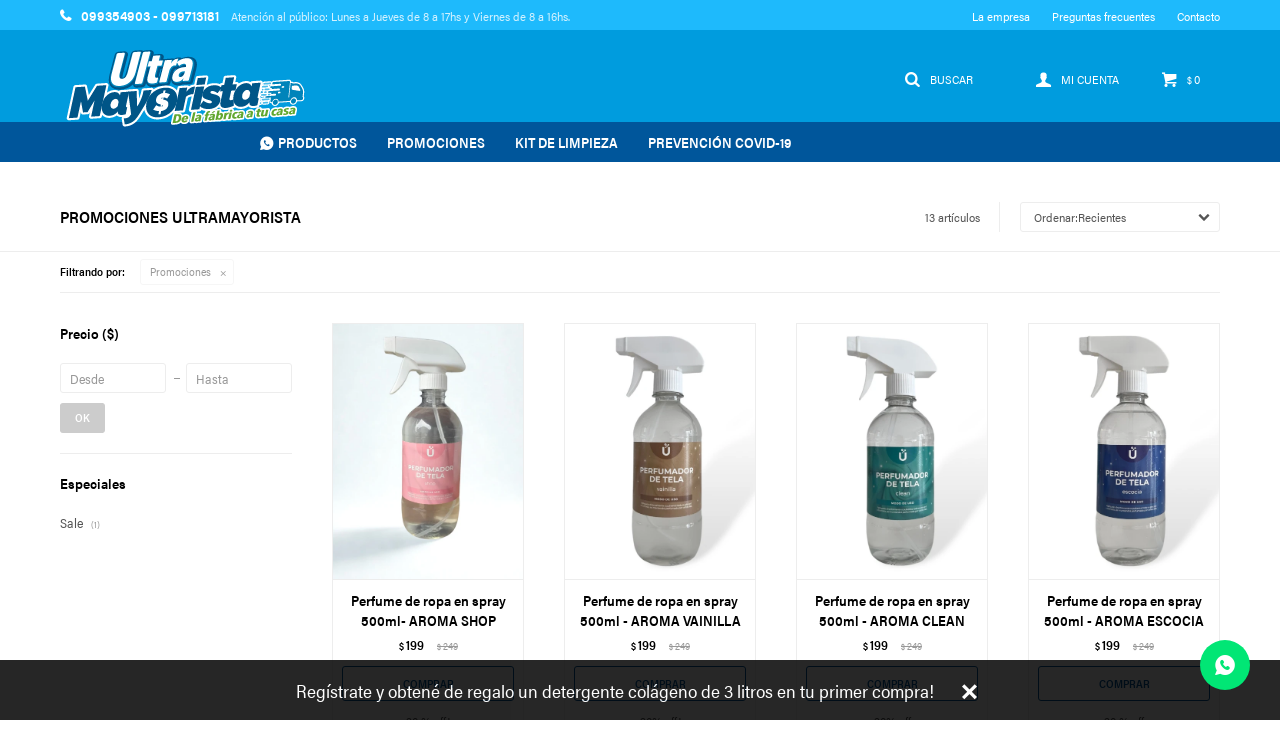

--- FILE ---
content_type: text/html; charset=utf-8
request_url: https://ultramayorista.com.uy/ultramayorista/promociones?marca=sulino
body_size: 9396
content:
 <!DOCTYPE html> <html lang="es" class="no-js"> <head itemscope itemtype="http://schema.org/WebSite"> <meta charset="utf-8" /> <script> const GOOGLE_MAPS_CHANNEL_ID = '37'; </script> <link rel='preconnect' href='https://f.fcdn.app' /> <link rel='preconnect' href='https://fonts.googleapis.com' /> <link rel='preconnect' href='https://www.facebook.com' /> <link rel='preconnect' href='https://www.google-analytics.com' /> <link rel="dns-prefetch" href="https://cdnjs.cloudflare.com" /> <title itemprop='name'>Promociones UltraMayorista — UltraMayorista</title> <meta name="description" content="" /> <meta name="keywords" content="Promociones,Alimento de perros y Pet Shop,Audio y video,Autos y motos a batería,Niños y Bebés,Calefacción y ventilación,Camping,Canastas con regalos,Canastas Nevex,Cheques de obsequio,Cocina y Bazar,Computación,Cuidado personal,Dolce Gusto,Electrodomésticos,Herramientas,Hogar,Iluminación,Instrumentos musicales,Jardín,Juguetes,Línea Blanca,Mantenimiento de vehículos,Muebles,Pinturas,Ropa de Cama,Tecnolgía,Vestimenta,Viajes y turismo,Deportes,Canasta de regalo,UltraMayorista" /> <link itemprop="url" rel="canonical" href="https://ultramayorista.com.uy/ultramayorista/promociones?marca=sulino" /> <meta property="og:title" content="Promociones UltraMayorista — UltraMayorista" /><meta property="og:description" content="" /><meta property="og:type" content="website" /><meta property="og:image" content="https://ultramayorista.com.uy/public/web/img/logo-og.png"/><meta property="og:url" content="https://ultramayorista.com.uy/ultramayorista/promociones?marca=sulino" /><meta property="og:site_name" content="UltraMayorista" /> <meta name='twitter:description' content='' /> <meta name='twitter:image' content='https://ultramayorista.com.uy/public/web/img/logo-og.png' /> <meta name='twitter:url' content='https://ultramayorista.com.uy/ultramayorista/promociones?marca=sulino' /> <meta name='twitter:card' content='summary' /> <meta name='twitter:title' content='Promociones UltraMayorista — UltraMayorista' /> <script>document.getElementsByTagName('html')[0].setAttribute('class', 'js ' + ('ontouchstart' in window || navigator.msMaxTouchPoints ? 'is-touch' : 'no-touch'));</script> <script> var FN_TC = { M1 : 38.75, M2 : 1 }; </script> <meta id='viewportMetaTag' name="viewport" content="width=device-width, initial-scale=1.0, maximum-scale=1,user-scalable=no"> <link rel="shortcut icon" href="https://f.fcdn.app/assets/commerce/ultramayorista.com.uy/24c8_85d9/public/web/favicon.ico" /> <link rel="apple-itouch-icon" href="https://f.fcdn.app/assets/commerce/ultramayorista.com.uy/a6b9_436c/public/web/favicon.png" /> <script src="https://use.typekit.net/xdy1vlb.js"></script> <script>try { Typekit.load({async: true}); } catch (e) { } </script>  <!--<script type="text/javascript" src="https://api.ekho.uy/attribution/ga/83e16951135d4ce9bc9457bcd48503f0"></script>-->  <!--<script>--> <!--ga('send', 'pageview');--> <!--</script>--> <link href="https://f.fcdn.app/assets/commerce/ultramayorista.com.uy/0000_6128/s.12382341642536143862765324498252.css" rel="stylesheet"/> <script src="https://f.fcdn.app/assets/commerce/ultramayorista.com.uy/0000_6128/s.22756665185558144541491271107572.js"></script> <!--[if lt IE 9]> <script type="text/javascript" src="https://cdnjs.cloudflare.com/ajax/libs/html5shiv/3.7.3/html5shiv.js"></script> <![endif]--> <link rel="manifest" href="https://f.fcdn.app/assets/manifest.json" /> </head> <body id='pgCatalogo' class='headerMenuFullWidth footer1 headerSubMenuFullPageWidth buscadorLayer compraSlide compraLeft filtrosFixed fichaMobileFixedActions pc-ultramayorista itemsFilaMobileSmall items4'> <div id="pre"> <div id="wrapper"> <header id="header" role="banner"> <div class="cnt"> <div id="logo"><a href="/"><img src="https://f.fcdn.app/assets/commerce/ultramayorista.com.uy/790d_d358/public/web/img/logo-1.svg" alt="UltraMayorista" /></a></div> <nav id="menu" data-fn="fnMainMenu"> <ul class="lst main"> <li class="it productos productos fn-desktopOnly"> <a href='https://ultramayorista.com.uy/productos' target='_self' class="tit">Productos</a> <div class="subMenu"> <div class="cnt"> <div class="subMenuPromocionesBlk"> <ul class="col1"> <li class="hdr quitar-nivel"><a target="_self" href="javascript:;" class="tit">Productos</a></li> <li><a href="https://ultramayorista.com.uy/productos/accesorios-de-limpieza" target="_self">Accesorios de limpieza</a></li> <li><a href="https://ultramayorista.com.uy/productos/detergentes" target="_self">Detergentes</a></li> <li><a href="https://ultramayorista.com.uy/productos/hipoclorito" target="_self">Hipoclorito</a></li> <li><a href="https://ultramayorista.com.uy/productos/insecticidas" target="_self">Insecticidas</a></li> <li><a href="https://ultramayorista.com.uy/productos/limpieza-de-ropa" target="_self">Limpieza de ropa</a></li> <li><a href="https://ultramayorista.com.uy/productos/piscinas" target="_self">Piscinas</a></li> <li><a href="https://ultramayorista.com.uy/productos/productos-para-autos" target="_self">Productos para autos</a></li> <li><a href="https://ultramayorista.com.uy/productos/higiene-personal" target="_self">Higiene personal</a></li> <li><a href="https://ultramayorista.com.uy/productos/ceras-y-lustramuebles" target="_self">Ceras y lustramuebles</a></li> <li><a href="https://ultramayorista.com.uy/productos/limpieza-de-bano-y-cocina" target="_self">Limpieza de baño y cocina</a></li> <li><a href="https://ultramayorista.com.uy/productos/insecticidas-y-repelentes" target="_self">Insecticidas y repelentes</a></li> <li><a href="https://ultramayorista.com.uy/productos/limpiadores-multiuso" target="_self">Limpiadores multiuso</a></li> <li><a href="https://ultramayorista.com.uy/productos/aromatizadores-y-desinfectantes-" target="_self">Aromatizadores y desinfectantes</a></li> </ul> </div> </div> </div> </li> <li class="it promociones fn-desktopOnly"> <a href='https://ultramayorista.com.uy/promociones' target='_self' class="tit">Promociones</a> </li> <li class="it packs-para-empresas fn-desktopOnly"> <a href='https://ultramayorista.com.uy/packs-para-empresas' target='_self' class="tit">Kit de Limpieza</a> </li> <li class="it "> <a href='https://ultramayorista.com.uy/catalogo?grp=30' target='_self' class="tit">Prevención COVID-19</a> </li> </ul> </nav> <div class="toolsItem frmBusqueda" data-version='1'> <button type="button" class="btnItem btnMostrarBuscador"> <span class="ico"></span> <span class="txt"></span> </button> <form action="/catalogo"> <div class="cnt"> <span class="btnCerrar"> <span class="ico"></span> <span class="txt"></span> </span> <label class="lbl"> <b>Buscar productos</b> <input maxlength="48" required="" autocomplete="off" type="search" name="q" placeholder="Buscar productos..." /> </label> <button class="btnBuscar" type="submit"> <span class="ico"></span> <span class="txt"></span> </button> </div> </form> </div> <div class="toolsItem accesoMiCuentaCnt" data-logged="off" data-version='1'> <a href="/mi-cuenta" class="btnItem btnMiCuenta"> <span class="ico"></span> <span class="txt"></span> <span class="usuario"> <span class="nombre"></span> <span class="apellido"></span> </span> </a> <div class="miCuentaMenu"> <ul class="lst"> <li class="it"><a href='/mi-cuenta/mis-datos' class="tit" >Mis datos</a></li> <li class="it"><a href='/mi-cuenta/direcciones' class="tit" >Mis direcciones</a></li> <li class="it"><a href='/mi-cuenta/compras' class="tit" >Mis compras</a></li> <li class="it"><a href='/mi-cuenta/wish-list' class="tit" >Wish List</a></li> <li class="it itSalir"><a href='/salir' class="tit" >Salir</a></li> </ul> </div> </div> <div id="miCompra" data-show="off" data-fn="fnMiCompra" class="toolsItem" data-version="1"> </div> <div id="infoTop"><span class="tel">099354903 - 099713181</span> <span class="info">Atención al público: Lunes a Jueves de 8 a 17hs y Viernes de 8 a 16hs.</span></div> <nav id="menuTop"> <ul class="lst"> <li class="it "><a target="_self" class="tit" href="https://ultramayorista.com.uy/empresa">La empresa</a></li> <li class="it "><a target="_self" class="tit" href="https://ultramayorista.com.uy/preguntas-frecuentes">Preguntas frecuentes</a></li> <li class="it "><a target="_self" class="tit" href="https://ultramayorista.com.uy/contacto">Contacto</a></li> </ul> </nav> <a id="btnMainMenuMobile" href="javascript:mainMenuMobile.show();"><span class="ico">&#59421;</span><span class="txt">Menú</span></a> </div> </header> <!-- end:header --> <div id="central" data-catalogo="on" data-tit="Promociones UltraMayorista " data-url="https://ultramayorista.com.uy/ultramayorista/promociones?marca=sulino" data-total="13" data-pc="ultramayorista"> <div id="wrapperFicha"></div> <div class='hdr'> <h1 class="tit">Promociones UltraMayorista</h1> <div class="tools"> <div class="tot">13 artículos </div> <span class="btn btn01 btnMostrarFiltros" title="Filtrar productos"></span> <div class="orden"><select name='ord' class="custom" id='cboOrdenCatalogo' data-pred="new" ><option value="new" selected="selected" >Recientes</option><option value="rec" >Recomendados</option><option value="pra" >Menor precio</option><option value="prd" >Mayor precio</option><option value="cat" >Categoría</option></select></div> </div> </div> <div id="catalogoFiltrosSeleccionados"><strong class=tit>Filtrando por:</strong><a rel="nofollow" href="https://ultramayorista.com.uy/ultramayorista?marca=sulino" title="Quitar" class="it" data-tipo="categoria">Promociones</a></div> <section id="main" role="main"> <div id='catalogoProductos' class='articleList aListProductos ' data-tot='12' data-totAbs='13' data-cargarVariantes='1'><div class='it rebajado grp49' data-disp='1' data-codProd='1728' data-codVar='1728' data-im='//f.fcdn.app/assets/nd.png'><div class='cnt'><a class="img" href="https://ultramayorista.com.uy/catalogo/perfume-de-ropa-en-spray-500ml-aroma-shop_1728_1728" title="Perfume de ropa en spray 500ml- AROMA SHOP"> <div class="logoMarca"></div> <div class="cocardas"></div> <img loading='lazy' src='//f.fcdn.app/imgs/57bd3a/ultramayorista.com.uy/ult/5f8a/webp/catalogo/172817281/500x667/perfume-de-ropa-en-spray-500ml-aroma-shop-perfume-de-ropa-en-spray-500ml-aroma-shop.jpg' alt='Perfume de ropa en spray 500ml- AROMA SHOP Perfume de ropa en spray 500ml- AROMA SHOP' width='500' height='667' /> </a> <div class="info"> <a class="tit" href="https://ultramayorista.com.uy/catalogo/perfume-de-ropa-en-spray-500ml-aroma-shop_1728_1728" title="Perfume de ropa en spray 500ml- AROMA SHOP">Perfume de ropa en spray 500ml- AROMA SHOP</a> <div class="precios"> <strong class="precio venta"><span class="sim">$</span> <span class="monto">199</span></strong> <del class="precio lista"><span class="sim">$</span> <span class="monto">249</span></del> </div> <span class="porcRebaja"><span class="aux"><span class=int>20</span><span class=dec>08</span></span></span> <button class="btn btn01 btnComprar" onclick="miCompra.agregarArticulo('1:1728:1728:UNICO:1',1)" data-sku="1:1728:1728:UNICO:1"><span></span></button> <div class="variantes"></div> <div class="marca">UltraMayorista</div> <div class="desc">20 % off!</div> </div><input type="hidden" class="json" style="display:none" value="{&quot;sku&quot;:{&quot;fen&quot;:&quot;1:1728:1728:UNICO:1&quot;,&quot;com&quot;:&quot;1728::UNICO&quot;},&quot;producto&quot;:{&quot;codigo&quot;:&quot;1728&quot;,&quot;nombre&quot;:&quot;Perfume de ropa en spray 500ml- AROMA SHOP&quot;,&quot;categoria&quot;:&quot;Promociones&quot;,&quot;marca&quot;:&quot;UltraMayorista&quot;},&quot;variante&quot;:{&quot;codigo&quot;:&quot;1728&quot;,&quot;codigoCompleto&quot;:&quot;17281728&quot;,&quot;nombre&quot;:&quot;Perfume de ropa en spray 500ml- AROMA SHOP&quot;,&quot;nombreCompleto&quot;:&quot;Perfume de ropa en spray 500ml- AROMA SHOP&quot;,&quot;img&quot;:{&quot;u&quot;:&quot;\/\/f.fcdn.app\/imgs\/8b2adf\/ultramayorista.com.uy\/ult\/5f8a\/webp\/catalogo\/172817281\/1024-1024\/perfume-de-ropa-en-spray-500ml-aroma-shop-perfume-de-ropa-en-spray-500ml-aroma-shop.jpg&quot;},&quot;url&quot;:&quot;https:\/\/ultramayorista.com.uy\/catalogo\/perfume-de-ropa-en-spray-500ml-aroma-shop_1728_1728&quot;,&quot;tieneStock&quot;:false,&quot;ordenVariante&quot;:&quot;999&quot;},&quot;nomPresentacion&quot;:&quot;Talle \u00fanico&quot;,&quot;nombre&quot;:&quot;Perfume de ropa en spray 500ml- AROMA SHOP&quot;,&quot;nombreCompleto&quot;:&quot;Perfume de ropa en spray 500ml- AROMA SHOP&quot;,&quot;precioMonto&quot;:199,&quot;moneda&quot;:{&quot;nom&quot;:&quot;M1&quot;,&quot;nro&quot;:858,&quot;cod&quot;:&quot;UYU&quot;,&quot;sim&quot;:&quot;$&quot;},&quot;sale&quot;:false,&quot;outlet&quot;:false,&quot;nuevo&quot;:false}" /></div></div><div class='it rebajado grp49' data-disp='1' data-codProd='1730' data-codVar='1730' data-im='//f.fcdn.app/imgs/cea690/ultramayorista.com.uy/ult/2f6a/webp/catalogo/173017300/40x40/perfume-de-ropa-en-spray-500ml-aroma-vainilla-perfume-de-ropa-en-spray-500ml-aroma-vainilla.jpg'><div class='cnt'><a class="img" href="https://ultramayorista.com.uy/catalogo/perfume-de-ropa-en-spray-500ml-aroma-vainilla_1730_1730" title="Perfume de ropa en spray 500ml - AROMA VAINILLA"> <div class="logoMarca"></div> <div class="cocardas"></div> <img loading='lazy' src='//f.fcdn.app/imgs/a4d4d7/ultramayorista.com.uy/ult/98c8/webp/catalogo/173017301/500x667/perfume-de-ropa-en-spray-500ml-aroma-vainilla-perfume-de-ropa-en-spray-500ml-aroma-vainilla.jpg' alt='Perfume de ropa en spray 500ml - AROMA VAINILLA Perfume de ropa en spray 500ml - AROMA VAINILLA' width='500' height='667' /> </a> <div class="info"> <a class="tit" href="https://ultramayorista.com.uy/catalogo/perfume-de-ropa-en-spray-500ml-aroma-vainilla_1730_1730" title="Perfume de ropa en spray 500ml - AROMA VAINILLA">Perfume de ropa en spray 500ml - AROMA VAINILLA</a> <div class="precios"> <strong class="precio venta"><span class="sim">$</span> <span class="monto">199</span></strong> <del class="precio lista"><span class="sim">$</span> <span class="monto">249</span></del> </div> <span class="porcRebaja"><span class="aux"><span class=int>20</span><span class=dec>08</span></span></span> <button class="btn btn01 btnComprar" onclick="miCompra.agregarArticulo('1:1730:1730:UNICO:1',1)" data-sku="1:1730:1730:UNICO:1"><span></span></button> <div class="variantes"></div> <div class="marca">UltraMayorista</div> <div class="desc">20% off!</div> </div><input type="hidden" class="json" style="display:none" value="{&quot;sku&quot;:{&quot;fen&quot;:&quot;1:1730:1730:UNICO:1&quot;,&quot;com&quot;:&quot;1730::UNICO&quot;},&quot;producto&quot;:{&quot;codigo&quot;:&quot;1730&quot;,&quot;nombre&quot;:&quot;Perfume de ropa en spray 500ml - AROMA VAINILLA&quot;,&quot;categoria&quot;:&quot;Promociones&quot;,&quot;marca&quot;:&quot;UltraMayorista&quot;},&quot;variante&quot;:{&quot;codigo&quot;:&quot;1730&quot;,&quot;codigoCompleto&quot;:&quot;17301730&quot;,&quot;nombre&quot;:&quot;Perfume de ropa en spray 500ml - AROMA VAINILLA&quot;,&quot;nombreCompleto&quot;:&quot;Perfume de ropa en spray 500ml - AROMA VAINILLA&quot;,&quot;img&quot;:{&quot;u&quot;:&quot;\/\/f.fcdn.app\/imgs\/96c2c5\/ultramayorista.com.uy\/ult\/98c8\/webp\/catalogo\/173017301\/1024-1024\/perfume-de-ropa-en-spray-500ml-aroma-vainilla-perfume-de-ropa-en-spray-500ml-aroma-vainilla.jpg&quot;},&quot;url&quot;:&quot;https:\/\/ultramayorista.com.uy\/catalogo\/perfume-de-ropa-en-spray-500ml-aroma-vainilla_1730_1730&quot;,&quot;tieneStock&quot;:false,&quot;ordenVariante&quot;:&quot;999&quot;},&quot;nomPresentacion&quot;:&quot;Talle \u00fanico&quot;,&quot;nombre&quot;:&quot;Perfume de ropa en spray 500ml - AROMA VAINILLA&quot;,&quot;nombreCompleto&quot;:&quot;Perfume de ropa en spray 500ml - AROMA VAINILLA&quot;,&quot;precioMonto&quot;:199,&quot;moneda&quot;:{&quot;nom&quot;:&quot;M1&quot;,&quot;nro&quot;:858,&quot;cod&quot;:&quot;UYU&quot;,&quot;sim&quot;:&quot;$&quot;},&quot;sale&quot;:false,&quot;outlet&quot;:false,&quot;nuevo&quot;:false}" /></div></div><div class='it rebajado grp49' data-disp='1' data-codProd='1731' data-codVar='1731' data-im='//f.fcdn.app/imgs/9a8f75/ultramayorista.com.uy/ult/8906/webp/catalogo/173117310/40x40/perfume-de-ropa-en-spray-500ml-aroma-clean-perfume-de-ropa-en-spray-500ml-aroma-clean.jpg'><div class='cnt'><a class="img" href="https://ultramayorista.com.uy/catalogo/perfume-de-ropa-en-spray-500ml-aroma-clean_1731_1731" title="Perfume de ropa en spray 500ml - AROMA CLEAN"> <div class="logoMarca"></div> <div class="cocardas"></div> <img loading='lazy' src='//f.fcdn.app/imgs/751494/ultramayorista.com.uy/ult/5766/webp/catalogo/173117311/500x667/perfume-de-ropa-en-spray-500ml-aroma-clean-perfume-de-ropa-en-spray-500ml-aroma-clean.jpg' alt='Perfume de ropa en spray 500ml - AROMA CLEAN Perfume de ropa en spray 500ml - AROMA CLEAN' width='500' height='667' /> </a> <div class="info"> <a class="tit" href="https://ultramayorista.com.uy/catalogo/perfume-de-ropa-en-spray-500ml-aroma-clean_1731_1731" title="Perfume de ropa en spray 500ml - AROMA CLEAN">Perfume de ropa en spray 500ml - AROMA CLEAN</a> <div class="precios"> <strong class="precio venta"><span class="sim">$</span> <span class="monto">199</span></strong> <del class="precio lista"><span class="sim">$</span> <span class="monto">249</span></del> </div> <span class="porcRebaja"><span class="aux"><span class=int>20</span><span class=dec>08</span></span></span> <button class="btn btn01 btnComprar" onclick="miCompra.agregarArticulo('1:1731:1731:UNICO:1',1)" data-sku="1:1731:1731:UNICO:1"><span></span></button> <div class="variantes"></div> <div class="marca">UltraMayorista</div> <div class="desc">20% off</div> </div><input type="hidden" class="json" style="display:none" value="{&quot;sku&quot;:{&quot;fen&quot;:&quot;1:1731:1731:UNICO:1&quot;,&quot;com&quot;:&quot;1731::UNICO&quot;},&quot;producto&quot;:{&quot;codigo&quot;:&quot;1731&quot;,&quot;nombre&quot;:&quot;Perfume de ropa en spray 500ml - AROMA CLEAN&quot;,&quot;categoria&quot;:&quot;Promociones&quot;,&quot;marca&quot;:&quot;UltraMayorista&quot;},&quot;variante&quot;:{&quot;codigo&quot;:&quot;1731&quot;,&quot;codigoCompleto&quot;:&quot;17311731&quot;,&quot;nombre&quot;:&quot;Perfume de ropa en spray 500ml - AROMA CLEAN&quot;,&quot;nombreCompleto&quot;:&quot;Perfume de ropa en spray 500ml - AROMA CLEAN&quot;,&quot;img&quot;:{&quot;u&quot;:&quot;\/\/f.fcdn.app\/imgs\/a3085b\/ultramayorista.com.uy\/ult\/5766\/webp\/catalogo\/173117311\/1024-1024\/perfume-de-ropa-en-spray-500ml-aroma-clean-perfume-de-ropa-en-spray-500ml-aroma-clean.jpg&quot;},&quot;url&quot;:&quot;https:\/\/ultramayorista.com.uy\/catalogo\/perfume-de-ropa-en-spray-500ml-aroma-clean_1731_1731&quot;,&quot;tieneStock&quot;:false,&quot;ordenVariante&quot;:&quot;999&quot;},&quot;nomPresentacion&quot;:&quot;Talle \u00fanico&quot;,&quot;nombre&quot;:&quot;Perfume de ropa en spray 500ml - AROMA CLEAN&quot;,&quot;nombreCompleto&quot;:&quot;Perfume de ropa en spray 500ml - AROMA CLEAN&quot;,&quot;precioMonto&quot;:199,&quot;moneda&quot;:{&quot;nom&quot;:&quot;M1&quot;,&quot;nro&quot;:858,&quot;cod&quot;:&quot;UYU&quot;,&quot;sim&quot;:&quot;$&quot;},&quot;sale&quot;:false,&quot;outlet&quot;:false,&quot;nuevo&quot;:false}" /></div></div><div class='it rebajado grp49' data-disp='1' data-codProd='1732' data-codVar='1732' data-im='//f.fcdn.app/assets/nd.png'><div class='cnt'><a class="img" href="https://ultramayorista.com.uy/catalogo/perfume-de-ropa-en-spray-500ml-aroma-escocia_1732_1732" title="Perfume de ropa en spray 500ml - AROMA ESCOCIA"> <div class="logoMarca"></div> <div class="cocardas"></div> <img loading='lazy' src='//f.fcdn.app/imgs/8571a0/ultramayorista.com.uy/ult/2dee/webp/catalogo/173217321/500x667/perfume-de-ropa-en-spray-500ml-aroma-escocia-perfume-de-ropa-en-spray-500ml-aroma-escocia.jpg' alt='Perfume de ropa en spray 500ml - AROMA ESCOCIA Perfume de ropa en spray 500ml - AROMA ESCOCIA' width='500' height='667' /> </a> <div class="info"> <a class="tit" href="https://ultramayorista.com.uy/catalogo/perfume-de-ropa-en-spray-500ml-aroma-escocia_1732_1732" title="Perfume de ropa en spray 500ml - AROMA ESCOCIA">Perfume de ropa en spray 500ml - AROMA ESCOCIA</a> <div class="precios"> <strong class="precio venta"><span class="sim">$</span> <span class="monto">199</span></strong> <del class="precio lista"><span class="sim">$</span> <span class="monto">249</span></del> </div> <span class="porcRebaja"><span class="aux"><span class=int>20</span><span class=dec>08</span></span></span> <button class="btn btn01 btnComprar" onclick="miCompra.agregarArticulo('1:1732:1732:UNICO:1',1)" data-sku="1:1732:1732:UNICO:1"><span></span></button> <div class="variantes"></div> <div class="marca">UltraMayorista</div> <div class="desc">20 % off</div> </div><input type="hidden" class="json" style="display:none" value="{&quot;sku&quot;:{&quot;fen&quot;:&quot;1:1732:1732:UNICO:1&quot;,&quot;com&quot;:&quot;1732::UNICO&quot;},&quot;producto&quot;:{&quot;codigo&quot;:&quot;1732&quot;,&quot;nombre&quot;:&quot;Perfume de ropa en spray 500ml - AROMA ESCOCIA&quot;,&quot;categoria&quot;:&quot;Promociones&quot;,&quot;marca&quot;:&quot;UltraMayorista&quot;},&quot;variante&quot;:{&quot;codigo&quot;:&quot;1732&quot;,&quot;codigoCompleto&quot;:&quot;17321732&quot;,&quot;nombre&quot;:&quot;Perfume de ropa en spray 500ml - AROMA ESCOCIA&quot;,&quot;nombreCompleto&quot;:&quot;Perfume de ropa en spray 500ml - AROMA ESCOCIA&quot;,&quot;img&quot;:{&quot;u&quot;:&quot;\/\/f.fcdn.app\/imgs\/edd5c4\/ultramayorista.com.uy\/ult\/2dee\/webp\/catalogo\/173217321\/1024-1024\/perfume-de-ropa-en-spray-500ml-aroma-escocia-perfume-de-ropa-en-spray-500ml-aroma-escocia.jpg&quot;},&quot;url&quot;:&quot;https:\/\/ultramayorista.com.uy\/catalogo\/perfume-de-ropa-en-spray-500ml-aroma-escocia_1732_1732&quot;,&quot;tieneStock&quot;:false,&quot;ordenVariante&quot;:&quot;999&quot;},&quot;nomPresentacion&quot;:&quot;Talle \u00fanico&quot;,&quot;nombre&quot;:&quot;Perfume de ropa en spray 500ml - AROMA ESCOCIA&quot;,&quot;nombreCompleto&quot;:&quot;Perfume de ropa en spray 500ml - AROMA ESCOCIA&quot;,&quot;precioMonto&quot;:199,&quot;moneda&quot;:{&quot;nom&quot;:&quot;M1&quot;,&quot;nro&quot;:858,&quot;cod&quot;:&quot;UYU&quot;,&quot;sim&quot;:&quot;$&quot;},&quot;sale&quot;:false,&quot;outlet&quot;:false,&quot;nuevo&quot;:false}" /></div></div><div class='it rebajado grp49' data-disp='1' data-codProd='1729' data-codVar='1729' data-im='//f.fcdn.app/assets/nd.png'><div class='cnt'><a class="img" href="https://ultramayorista.com.uy/catalogo/perfume-de-ropa-en-spray-500ml-aroma-soft_1729_1729" title="Perfume de ropa en spray 500ml - AROMA SOFT"> <div class="logoMarca"></div> <div class="cocardas"></div> <img loading='lazy' src='//f.fcdn.app/imgs/28acbd/ultramayorista.com.uy/ult/e2a0/webp/catalogo/172917291/500x667/perfume-de-ropa-en-spray-500ml-aroma-soft-perfume-de-ropa-en-spray-500ml-aroma-soft.jpg' alt='Perfume de ropa en spray 500ml - AROMA SOFT Perfume de ropa en spray 500ml - AROMA SOFT' width='500' height='667' /> </a> <div class="info"> <a class="tit" href="https://ultramayorista.com.uy/catalogo/perfume-de-ropa-en-spray-500ml-aroma-soft_1729_1729" title="Perfume de ropa en spray 500ml - AROMA SOFT">Perfume de ropa en spray 500ml - AROMA SOFT</a> <div class="precios"> <strong class="precio venta"><span class="sim">$</span> <span class="monto">199</span></strong> <del class="precio lista"><span class="sim">$</span> <span class="monto">249</span></del> </div> <span class="porcRebaja"><span class="aux"><span class=int>20</span><span class=dec>08</span></span></span> <button class="btn btn01 btnComprar" onclick="miCompra.agregarArticulo('1:1729:1729:UNICO:1',1)" data-sku="1:1729:1729:UNICO:1"><span></span></button> <div class="variantes"></div> <div class="marca">UltraMayorista</div> <div class="desc">20% off!</div> </div><input type="hidden" class="json" style="display:none" value="{&quot;sku&quot;:{&quot;fen&quot;:&quot;1:1729:1729:UNICO:1&quot;,&quot;com&quot;:&quot;1729::UNICO&quot;},&quot;producto&quot;:{&quot;codigo&quot;:&quot;1729&quot;,&quot;nombre&quot;:&quot;Perfume de ropa en spray 500ml - AROMA SOFT&quot;,&quot;categoria&quot;:&quot;Promociones&quot;,&quot;marca&quot;:&quot;UltraMayorista&quot;},&quot;variante&quot;:{&quot;codigo&quot;:&quot;1729&quot;,&quot;codigoCompleto&quot;:&quot;17291729&quot;,&quot;nombre&quot;:&quot;Perfume de ropa en spray 500ml - AROMA SOFT&quot;,&quot;nombreCompleto&quot;:&quot;Perfume de ropa en spray 500ml - AROMA SOFT&quot;,&quot;img&quot;:{&quot;u&quot;:&quot;\/\/f.fcdn.app\/imgs\/f6916f\/ultramayorista.com.uy\/ult\/e2a0\/webp\/catalogo\/172917291\/1024-1024\/perfume-de-ropa-en-spray-500ml-aroma-soft-perfume-de-ropa-en-spray-500ml-aroma-soft.jpg&quot;},&quot;url&quot;:&quot;https:\/\/ultramayorista.com.uy\/catalogo\/perfume-de-ropa-en-spray-500ml-aroma-soft_1729_1729&quot;,&quot;tieneStock&quot;:false,&quot;ordenVariante&quot;:&quot;999&quot;},&quot;nomPresentacion&quot;:&quot;Talle \u00fanico&quot;,&quot;nombre&quot;:&quot;Perfume de ropa en spray 500ml - AROMA SOFT&quot;,&quot;nombreCompleto&quot;:&quot;Perfume de ropa en spray 500ml - AROMA SOFT&quot;,&quot;precioMonto&quot;:199,&quot;moneda&quot;:{&quot;nom&quot;:&quot;M1&quot;,&quot;nro&quot;:858,&quot;cod&quot;:&quot;UYU&quot;,&quot;sim&quot;:&quot;$&quot;},&quot;sale&quot;:false,&quot;outlet&quot;:false,&quot;nuevo&quot;:false}" /></div></div><div class='it grp49' data-disp='1' data-codProd='1152' data-codVar='1152' data-im='//f.fcdn.app/assets/nd.png'><div class='cnt'><a class="img" href="https://ultramayorista.com.uy/catalogo/pack-automotriz-renovador-gratis_1152_1152" title="Pack automotriz + renovador gratis"> <div class="logoMarca"></div> <div class="cocardas"></div> <img loading='lazy' src='//f.fcdn.app/imgs/198501/ultramayorista.com.uy/ult/6597/webp/catalogo/115211521/500x667/pack-automotriz-renovador-gratis-pack-automotriz-renovador-gratis.jpg' alt='Pack automotriz + renovador gratis Pack automotriz + renovador gratis' width='500' height='667' /> </a> <div class="info"> <a class="tit" href="https://ultramayorista.com.uy/catalogo/pack-automotriz-renovador-gratis_1152_1152" title="Pack automotriz + renovador gratis">Pack automotriz + renovador gratis</a> <div class="precios"> <strong class="precio venta"><span class="sim">$</span> <span class="monto">625</span></strong> </div> <button class="btn btn01 btnComprar" onclick="miCompra.agregarArticulo('1:1152:1152:UNICO:1',1)" data-sku="1:1152:1152:UNICO:1"><span></span></button> <div class="variantes"></div> <div class="marca">UltraMayorista</div> <div class="desc">Incluye Car Wash 3L, Silicona 500ml con gatillo y Renovador de neumaticos GRATIS.</div> </div><input type="hidden" class="json" style="display:none" value="{&quot;sku&quot;:{&quot;fen&quot;:&quot;1:1152:1152:UNICO:1&quot;,&quot;com&quot;:&quot;1152::UNICO&quot;},&quot;producto&quot;:{&quot;codigo&quot;:&quot;1152&quot;,&quot;nombre&quot;:&quot;Pack automotriz + renovador gratis&quot;,&quot;categoria&quot;:&quot;Promociones&quot;,&quot;marca&quot;:&quot;UltraMayorista&quot;},&quot;variante&quot;:{&quot;codigo&quot;:&quot;1152&quot;,&quot;codigoCompleto&quot;:&quot;11521152&quot;,&quot;nombre&quot;:&quot;Pack automotriz + renovador gratis&quot;,&quot;nombreCompleto&quot;:&quot;Pack automotriz + renovador gratis&quot;,&quot;img&quot;:{&quot;u&quot;:&quot;\/\/f.fcdn.app\/imgs\/d2ef92\/ultramayorista.com.uy\/ult\/6597\/webp\/catalogo\/115211521\/1024-1024\/pack-automotriz-renovador-gratis-pack-automotriz-renovador-gratis.jpg&quot;},&quot;url&quot;:&quot;https:\/\/ultramayorista.com.uy\/catalogo\/pack-automotriz-renovador-gratis_1152_1152&quot;,&quot;tieneStock&quot;:false,&quot;ordenVariante&quot;:&quot;999&quot;},&quot;nomPresentacion&quot;:&quot;Talle \u00fanico&quot;,&quot;nombre&quot;:&quot;Pack automotriz + renovador gratis&quot;,&quot;nombreCompleto&quot;:&quot;Pack automotriz + renovador gratis&quot;,&quot;precioMonto&quot;:625,&quot;moneda&quot;:{&quot;nom&quot;:&quot;M1&quot;,&quot;nro&quot;:858,&quot;cod&quot;:&quot;UYU&quot;,&quot;sim&quot;:&quot;$&quot;},&quot;sale&quot;:false,&quot;outlet&quot;:false,&quot;nuevo&quot;:false}" /></div></div><div class='it grp49' data-disp='1' data-codProd='1160' data-codVar='1160' data-im='//f.fcdn.app/assets/nd.png'><div class='cnt'><a class="img" href="https://ultramayorista.com.uy/catalogo/pack-ropa-perfecta-con-quitamanchas-gratis_1160_1160" title="Pack Ropa Perfecta con Quitamanchas gratis"> <div class="logoMarca"></div> <div class="cocardas"></div> <img loading='lazy' src='//f.fcdn.app/imgs/507ad0/ultramayorista.com.uy/ult/bee3/webp/catalogo/116011601/500x667/pack-ropa-perfecta-con-quitamanchas-gratis-pack-ropa-perfecta-con-quitamanchas-gratis.jpg' alt='Pack Ropa Perfecta con Quitamanchas gratis Pack Ropa Perfecta con Quitamanchas gratis' width='500' height='667' /> </a> <div class="info"> <a class="tit" href="https://ultramayorista.com.uy/catalogo/pack-ropa-perfecta-con-quitamanchas-gratis_1160_1160" title="Pack Ropa Perfecta con Quitamanchas gratis">Pack Ropa Perfecta con Quitamanchas gratis</a> <div class="precios"> <strong class="precio venta"><span class="sim">$</span> <span class="monto">997</span></strong> </div> <button class="btn btn01 btnComprar" onclick="miCompra.agregarArticulo('1:1160:1160:UNICO:1',1)" data-sku="1:1160:1160:UNICO:1"><span></span></button> <div class="variantes"></div> <div class="marca">UltraMayorista</div> <div class="desc">Incluye Jabon liquido de ropa Matic 5L, Suavizante 3L, Perfume de ropa de 500mL y Quitamanchas en spray de 500mL gratis.</div> </div><input type="hidden" class="json" style="display:none" value="{&quot;sku&quot;:{&quot;fen&quot;:&quot;1:1160:1160:UNICO:1&quot;,&quot;com&quot;:&quot;1160::UNICO&quot;},&quot;producto&quot;:{&quot;codigo&quot;:&quot;1160&quot;,&quot;nombre&quot;:&quot;Pack Ropa Perfecta con Quitamanchas gratis&quot;,&quot;categoria&quot;:&quot;Promociones&quot;,&quot;marca&quot;:&quot;UltraMayorista&quot;},&quot;variante&quot;:{&quot;codigo&quot;:&quot;1160&quot;,&quot;codigoCompleto&quot;:&quot;11601160&quot;,&quot;nombre&quot;:&quot;Pack Ropa Perfecta con Quitamanchas gratis&quot;,&quot;nombreCompleto&quot;:&quot;Pack Ropa Perfecta con Quitamanchas gratis&quot;,&quot;img&quot;:{&quot;u&quot;:&quot;\/\/f.fcdn.app\/imgs\/c59c17\/ultramayorista.com.uy\/ult\/bee3\/webp\/catalogo\/116011601\/1024-1024\/pack-ropa-perfecta-con-quitamanchas-gratis-pack-ropa-perfecta-con-quitamanchas-gratis.jpg&quot;},&quot;url&quot;:&quot;https:\/\/ultramayorista.com.uy\/catalogo\/pack-ropa-perfecta-con-quitamanchas-gratis_1160_1160&quot;,&quot;tieneStock&quot;:false,&quot;ordenVariante&quot;:&quot;999&quot;},&quot;nomPresentacion&quot;:&quot;Talle \u00fanico&quot;,&quot;nombre&quot;:&quot;Pack Ropa Perfecta con Quitamanchas gratis&quot;,&quot;nombreCompleto&quot;:&quot;Pack Ropa Perfecta con Quitamanchas gratis&quot;,&quot;precioMonto&quot;:997,&quot;moneda&quot;:{&quot;nom&quot;:&quot;M1&quot;,&quot;nro&quot;:858,&quot;cod&quot;:&quot;UYU&quot;,&quot;sim&quot;:&quot;$&quot;},&quot;sale&quot;:false,&quot;outlet&quot;:false,&quot;nuevo&quot;:false}" /></div></div><div class='it grp49' data-disp='1' data-codProd='1150' data-codVar='1150' data-im='//f.fcdn.app/assets/nd.png'><div class='cnt'><a class="img" href="https://ultramayorista.com.uy/catalogo/promo-jabon-liquido-de-ropa-ultra-azul-10l_1150_1150" title="Promo Jabon liquido de ropa Ultra azul 10l"> <div class="logoMarca"></div> <div class="cocardas"></div> <img loading='lazy' src='//f.fcdn.app/imgs/9120f1/ultramayorista.com.uy/ult/7436/webp/catalogo/115011501/500x667/promo-jabon-liquido-de-ropa-ultra-azul-10l-promo-jabon-liquido-de-ropa-ultra-azul-10l.jpg' alt='Promo Jabon liquido de ropa Ultra azul 10l Promo Jabon liquido de ropa Ultra azul 10l' width='500' height='667' /> </a> <div class="info"> <a class="tit" href="https://ultramayorista.com.uy/catalogo/promo-jabon-liquido-de-ropa-ultra-azul-10l_1150_1150" title="Promo Jabon liquido de ropa Ultra azul 10l">Promo Jabon liquido de ropa Ultra azul 10l</a> <div class="precios"> <strong class="precio venta"><span class="sim">$</span> <span class="monto">825</span></strong> </div> <button class="btn btn01 btnComprar" onclick="miCompra.agregarArticulo('1:1150:1150:UNICO:1',1)" data-sku="1:1150:1150:UNICO:1"><span></span></button> <div class="variantes"></div> <div class="marca">UltraMayorista</div> <div class="desc"></div> </div><input type="hidden" class="json" style="display:none" value="{&quot;sku&quot;:{&quot;fen&quot;:&quot;1:1150:1150:UNICO:1&quot;,&quot;com&quot;:&quot;1150::UNICO&quot;},&quot;producto&quot;:{&quot;codigo&quot;:&quot;1150&quot;,&quot;nombre&quot;:&quot;Promo Jabon liquido de ropa Ultra azul 10l&quot;,&quot;categoria&quot;:&quot;Promociones&quot;,&quot;marca&quot;:&quot;UltraMayorista&quot;},&quot;variante&quot;:{&quot;codigo&quot;:&quot;1150&quot;,&quot;codigoCompleto&quot;:&quot;11501150&quot;,&quot;nombre&quot;:&quot;Promo Jabon liquido de ropa Ultra azul 10l&quot;,&quot;nombreCompleto&quot;:&quot;Promo Jabon liquido de ropa Ultra azul 10l&quot;,&quot;img&quot;:{&quot;u&quot;:&quot;\/\/f.fcdn.app\/imgs\/2c5159\/ultramayorista.com.uy\/ult\/7436\/webp\/catalogo\/115011501\/1024-1024\/promo-jabon-liquido-de-ropa-ultra-azul-10l-promo-jabon-liquido-de-ropa-ultra-azul-10l.jpg&quot;},&quot;url&quot;:&quot;https:\/\/ultramayorista.com.uy\/catalogo\/promo-jabon-liquido-de-ropa-ultra-azul-10l_1150_1150&quot;,&quot;tieneStock&quot;:false,&quot;ordenVariante&quot;:&quot;999&quot;},&quot;nomPresentacion&quot;:&quot;Talle \u00fanico&quot;,&quot;nombre&quot;:&quot;Promo Jabon liquido de ropa Ultra azul 10l&quot;,&quot;nombreCompleto&quot;:&quot;Promo Jabon liquido de ropa Ultra azul 10l&quot;,&quot;precioMonto&quot;:825,&quot;moneda&quot;:{&quot;nom&quot;:&quot;M1&quot;,&quot;nro&quot;:858,&quot;cod&quot;:&quot;UYU&quot;,&quot;sim&quot;:&quot;$&quot;},&quot;sale&quot;:false,&quot;outlet&quot;:false,&quot;nuevo&quot;:false}" /></div></div><div class='it grp49' data-disp='1' data-codProd='10555' data-codVar='10555' data-im='//f.fcdn.app/assets/nd.png'><div class='cnt'><a class="img" href="https://ultramayorista.com.uy/catalogo/lleve-3-jabones-liquidos-matic-muy-perfumado-y-pague-2_10555_10555" title="Lleve 3 Jabones Líquidos Matic muy Perfumado y pague 2!!"> <div class="logoMarca"></div> <div class="cocardas"></div> <img loading='lazy' src='//f.fcdn.app/imgs/dfa598/ultramayorista.com.uy/ult/adef/webp/catalogo/10555105551/500x667/lleve-3-jabones-liquidos-matic-muy-perfumado-y-pague-2-lleve-3-jabones-liquidos-matic-muy-perfumado-y-pague-2.jpg' alt='Lleve 3 Jabones Líquidos Matic muy Perfumado y pague 2!! Lleve 3 Jabones Líquidos Matic muy Perfumado y pague 2!!' width='500' height='667' /> </a> <div class="info"> <a class="tit" href="https://ultramayorista.com.uy/catalogo/lleve-3-jabones-liquidos-matic-muy-perfumado-y-pague-2_10555_10555" title="Lleve 3 Jabones Líquidos Matic muy Perfumado y pague 2!!">Lleve 3 Jabones Líquidos Matic muy Perfumado y pague 2!!</a> <div class="precios"> <strong class="precio venta"><span class="sim">$</span> <span class="monto">1.296</span></strong> </div> <button class="btn btn01 btnComprar" onclick="miCompra.agregarArticulo('1:10555:10555:UNICO:1',1)" data-sku="1:10555:10555:UNICO:1"><span></span></button> <div class="variantes"></div> <div class="marca">UltraMayorista</div> <div class="desc"></div> </div><input type="hidden" class="json" style="display:none" value="{&quot;sku&quot;:{&quot;fen&quot;:&quot;1:10555:10555:UNICO:1&quot;,&quot;com&quot;:&quot;10555::UNICO&quot;},&quot;producto&quot;:{&quot;codigo&quot;:&quot;10555&quot;,&quot;nombre&quot;:&quot;Lleve 3 Jabones L\u00edquidos Matic muy Perfumado y pague 2!!&quot;,&quot;categoria&quot;:&quot;Promociones&quot;,&quot;marca&quot;:&quot;UltraMayorista&quot;},&quot;variante&quot;:{&quot;codigo&quot;:&quot;10555&quot;,&quot;codigoCompleto&quot;:&quot;1055510555&quot;,&quot;nombre&quot;:&quot;Lleve 3 Jabones L\u00edquidos Matic muy Perfumado y pague 2!!&quot;,&quot;nombreCompleto&quot;:&quot;Lleve 3 Jabones L\u00edquidos Matic muy Perfumado y pague 2!!&quot;,&quot;img&quot;:{&quot;u&quot;:&quot;\/\/f.fcdn.app\/imgs\/ab030c\/ultramayorista.com.uy\/ult\/adef\/webp\/catalogo\/10555105551\/1024-1024\/lleve-3-jabones-liquidos-matic-muy-perfumado-y-pague-2-lleve-3-jabones-liquidos-matic-muy-perfumado-y-pague-2.jpg&quot;},&quot;url&quot;:&quot;https:\/\/ultramayorista.com.uy\/catalogo\/lleve-3-jabones-liquidos-matic-muy-perfumado-y-pague-2_10555_10555&quot;,&quot;tieneStock&quot;:false,&quot;ordenVariante&quot;:&quot;999&quot;},&quot;nomPresentacion&quot;:&quot;Talle \u00fanico&quot;,&quot;nombre&quot;:&quot;Lleve 3 Jabones L\u00edquidos Matic muy Perfumado y pague 2!!&quot;,&quot;nombreCompleto&quot;:&quot;Lleve 3 Jabones L\u00edquidos Matic muy Perfumado y pague 2!!&quot;,&quot;precioMonto&quot;:1296,&quot;moneda&quot;:{&quot;nom&quot;:&quot;M1&quot;,&quot;nro&quot;:858,&quot;cod&quot;:&quot;UYU&quot;,&quot;sim&quot;:&quot;$&quot;},&quot;sale&quot;:false,&quot;outlet&quot;:false,&quot;nuevo&quot;:false}" /></div></div><div class='it rebajado sale grp43 grp49' data-disp='1' data-codProd='1210' data-codVar='1210' data-im='//f.fcdn.app/assets/nd.png'><div class='cnt'><a class="img" href="https://ultramayorista.com.uy/catalogo/limpiador-de-lavarropas-mes-a-mes-2-9lts_1210_1210" title="Limpiador de Lavarropas Mes a Mes 2,9lts"> <div class="logoMarca"></div> <div class="cocardas"><div class="dfl"><div class="ico sale"><img loading="lazy" src="https://f.fcdn.app/assets/commerce/ultramayorista.com.uy/3011_8f42/public/web/img/iconos/sale.svg" alt="Sale" /><span class="por fn-hidden"><span class=int>25</span><span class=dec>08</span></span></div></div></div> <img loading='lazy' src='//f.fcdn.app/imgs/ddd19e/ultramayorista.com.uy/ult/5b2b/webp/catalogo/121012101/500x667/limpiador-de-lavarropas-mes-a-mes-2-9lts-limpiador-de-lavarropas-mes-a-mes-2-9lts.jpg' alt='Limpiador de Lavarropas Mes a Mes 2,9lts Limpiador de Lavarropas Mes a Mes 2,9lts' width='500' height='667' /> </a> <div class="info"> <a class="tit" href="https://ultramayorista.com.uy/catalogo/limpiador-de-lavarropas-mes-a-mes-2-9lts_1210_1210" title="Limpiador de Lavarropas Mes a Mes 2,9lts">Limpiador de Lavarropas Mes a Mes 2,9lts</a> <div class="precios"> <strong class="precio venta"><span class="sim">$</span> <span class="monto">448</span></strong> <del class="precio lista"><span class="sim">$</span> <span class="monto">598</span></del> </div> <span class="porcRebaja"><span class="aux"><span class=int>25</span><span class=dec>08</span></span></span> <button class="btn btn01 btnComprar" onclick="miCompra.agregarArticulo('1:1210:1210:UNICO:1',1)" data-sku="1:1210:1210:UNICO:1"><span></span></button> <div class="variantes"></div> <div class="marca">UltraMayorista</div> <div class="desc"></div> </div><input type="hidden" class="json" style="display:none" value="{&quot;sku&quot;:{&quot;fen&quot;:&quot;1:1210:1210:UNICO:1&quot;,&quot;com&quot;:&quot;1210::UNICO&quot;},&quot;producto&quot;:{&quot;codigo&quot;:&quot;1210&quot;,&quot;nombre&quot;:&quot;Limpiador de Lavarropas Mes a Mes 2,9lts&quot;,&quot;categoria&quot;:&quot;Promociones&quot;,&quot;marca&quot;:&quot;UltraMayorista&quot;},&quot;variante&quot;:{&quot;codigo&quot;:&quot;1210&quot;,&quot;codigoCompleto&quot;:&quot;12101210&quot;,&quot;nombre&quot;:&quot;Limpiador de Lavarropas Mes a Mes 2,9lts&quot;,&quot;nombreCompleto&quot;:&quot;Limpiador de Lavarropas Mes a Mes 2,9lts&quot;,&quot;img&quot;:{&quot;u&quot;:&quot;\/\/f.fcdn.app\/imgs\/8e6bf4\/ultramayorista.com.uy\/ult\/5b2b\/webp\/catalogo\/121012101\/1024-1024\/limpiador-de-lavarropas-mes-a-mes-2-9lts-limpiador-de-lavarropas-mes-a-mes-2-9lts.jpg&quot;},&quot;url&quot;:&quot;https:\/\/ultramayorista.com.uy\/catalogo\/limpiador-de-lavarropas-mes-a-mes-2-9lts_1210_1210&quot;,&quot;tieneStock&quot;:false,&quot;ordenVariante&quot;:&quot;999&quot;},&quot;nomPresentacion&quot;:&quot;Talle \u00fanico&quot;,&quot;nombre&quot;:&quot;Limpiador de Lavarropas Mes a Mes 2,9lts&quot;,&quot;nombreCompleto&quot;:&quot;Limpiador de Lavarropas Mes a Mes 2,9lts&quot;,&quot;precioMonto&quot;:448,&quot;moneda&quot;:{&quot;nom&quot;:&quot;M1&quot;,&quot;nro&quot;:858,&quot;cod&quot;:&quot;UYU&quot;,&quot;sim&quot;:&quot;$&quot;},&quot;sale&quot;:true,&quot;outlet&quot;:false,&quot;nuevo&quot;:false}" /></div></div><div class='it grp1 grp49' data-disp='1' data-codProd='1151' data-codVar='1151' data-im='//f.fcdn.app/assets/nd.png'><div class='cnt'><a class="img" href="https://ultramayorista.com.uy/catalogo/promo-30-litros_1151_1151" title="Promo 30 Litros"> <div class="logoMarca"></div> <div class="cocardas"></div> <img loading='lazy' src='//f.fcdn.app/imgs/2b6176/ultramayorista.com.uy/ult/8173/webp/catalogo/115111511/500x667/promo-30-litros-promo-30-litros.jpg' alt='Promo 30 Litros Promo 30 Litros' width='500' height='667' /> </a> <div class="info"> <a class="tit" href="https://ultramayorista.com.uy/catalogo/promo-30-litros_1151_1151" title="Promo 30 Litros">Promo 30 Litros</a> <div class="precios"> <strong class="precio venta"><span class="sim">$</span> <span class="monto">1.059</span></strong> </div> <button class="btn btn01 btnComprar" onclick="miCompra.agregarArticulo('1:1151:1151:UNICO:1',1)" data-sku="1:1151:1151:UNICO:1"><span></span></button> <div class="variantes"></div> <div class="marca">UltraMayorista</div> <div class="desc">Promo especial! Ideal para empresas</div> </div><input type="hidden" class="json" style="display:none" value="{&quot;sku&quot;:{&quot;fen&quot;:&quot;1:1151:1151:UNICO:1&quot;,&quot;com&quot;:&quot;1151::UNICO&quot;},&quot;producto&quot;:{&quot;codigo&quot;:&quot;1151&quot;,&quot;nombre&quot;:&quot;Promo 30 Litros&quot;,&quot;categoria&quot;:&quot;Promociones&quot;,&quot;marca&quot;:&quot;UltraMayorista&quot;},&quot;variante&quot;:{&quot;codigo&quot;:&quot;1151&quot;,&quot;codigoCompleto&quot;:&quot;11511151&quot;,&quot;nombre&quot;:&quot;Promo 30 Litros&quot;,&quot;nombreCompleto&quot;:&quot;Promo 30 Litros&quot;,&quot;img&quot;:{&quot;u&quot;:&quot;\/\/f.fcdn.app\/imgs\/198d13\/ultramayorista.com.uy\/ult\/8173\/webp\/catalogo\/115111511\/1024-1024\/promo-30-litros-promo-30-litros.jpg&quot;},&quot;url&quot;:&quot;https:\/\/ultramayorista.com.uy\/catalogo\/promo-30-litros_1151_1151&quot;,&quot;tieneStock&quot;:false,&quot;ordenVariante&quot;:&quot;999&quot;},&quot;nomPresentacion&quot;:&quot;Talle \u00fanico&quot;,&quot;nombre&quot;:&quot;Promo 30 Litros&quot;,&quot;nombreCompleto&quot;:&quot;Promo 30 Litros&quot;,&quot;precioMonto&quot;:1059,&quot;moneda&quot;:{&quot;nom&quot;:&quot;M1&quot;,&quot;nro&quot;:858,&quot;cod&quot;:&quot;UYU&quot;,&quot;sim&quot;:&quot;$&quot;},&quot;sale&quot;:false,&quot;outlet&quot;:false,&quot;nuevo&quot;:false}" /></div></div><div class='it rebajado grp49' data-disp='1' data-codProd='LimpiavidriosVidrios3' data-codVar='1326' data-im='//f.fcdn.app/assets/nd.png'><div class='cnt'><a class="img" href="https://ultramayorista.com.uy/catalogo/limpia-vidrios-2-9-l_LimpiavidriosVidrios3_1326" title="Limpia-vidrios - 2,9 L"> <div class="logoMarca"></div> <div class="cocardas"></div> <img loading='lazy' src='//f.fcdn.app/imgs/03d1a5/ultramayorista.com.uy/ult/346b/webp/catalogo/LimpiavidriosVidrios313261/500x667/limpia-vidrios-2-9-l.jpg' alt='Limpia-vidrios 2,9 L' width='500' height='667' /> </a> <div class="info"> <a class="tit" href="https://ultramayorista.com.uy/catalogo/limpia-vidrios-2-9-l_LimpiavidriosVidrios3_1326" title="Limpia-vidrios - 2,9 L">Limpia-vidrios - 2,9 L</a> <div class="precios"> <strong class="precio venta"><span class="sim">$</span> <span class="monto">224</span></strong> <del class="precio lista"><span class="sim">$</span> <span class="monto">249</span></del> </div> <span class="porcRebaja"><span class="aux"><span class=int>10</span><span class=dec>04</span></span></span> <button class="btn btn01 btnComprar" onclick="miCompra.agregarArticulo('1:LimpiavidriosVidrios3:1326:UNICO:1',1)" data-sku="1:LimpiavidriosVidrios3:1326:UNICO:1"><span></span></button> <div class="variantes"></div> <div class="marca">UltraMayorista</div> <div class="desc">10% de descuento!</div> </div><input type="hidden" class="json" style="display:none" value="{&quot;sku&quot;:{&quot;fen&quot;:&quot;1:LimpiavidriosVidrios3:1326:UNICO:1&quot;,&quot;com&quot;:&quot;LimpiavidriosVidrios3:1326:UNICO&quot;},&quot;producto&quot;:{&quot;codigo&quot;:&quot;LimpiavidriosVidrios3&quot;,&quot;nombre&quot;:&quot;Limpia-vidrios&quot;,&quot;categoria&quot;:&quot;Promociones&quot;,&quot;marca&quot;:&quot;UltraMayorista&quot;},&quot;variante&quot;:{&quot;codigo&quot;:&quot;1326&quot;,&quot;codigoCompleto&quot;:&quot;LimpiavidriosVidrios31326&quot;,&quot;nombre&quot;:&quot;2,9 L&quot;,&quot;nombreCompleto&quot;:&quot;Limpia-vidrios - 2,9 L&quot;,&quot;img&quot;:{&quot;u&quot;:&quot;\/\/f.fcdn.app\/imgs\/6b0adb\/ultramayorista.com.uy\/ult\/346b\/webp\/catalogo\/LimpiavidriosVidrios313261\/1024-1024\/limpia-vidrios-2-9-l.jpg&quot;},&quot;url&quot;:&quot;https:\/\/ultramayorista.com.uy\/catalogo\/limpia-vidrios-2-9-l_LimpiavidriosVidrios3_1326&quot;,&quot;tieneStock&quot;:false,&quot;ordenVariante&quot;:&quot;999&quot;},&quot;nomPresentacion&quot;:&quot;Talle \u00fanico&quot;,&quot;nombre&quot;:&quot;Limpia-vidrios - 2,9 L&quot;,&quot;nombreCompleto&quot;:&quot;Limpia-vidrios - 2,9 L&quot;,&quot;precioMonto&quot;:224,&quot;moneda&quot;:{&quot;nom&quot;:&quot;M1&quot;,&quot;nro&quot;:858,&quot;cod&quot;:&quot;UYU&quot;,&quot;sim&quot;:&quot;$&quot;},&quot;sale&quot;:false,&quot;outlet&quot;:false,&quot;nuevo&quot;:false}" /></div></div></div><div class='pagination'></div> </section> <!-- end:main --> <div id="secondary" data-fn="fnScrollFiltros"> <div id="catalogoFiltros" data-fn='fnCatalogoFiltros'> <div class="cnt"> <div class="blk blkPrecio" data-fn="fnFiltroBlkPrecio" data-codigo="precio" data-min="199" data-max="1296"> <div class="hdr"> <div class="tit">Precio <span class="moneda">($)</span></div> </div> <div class="cnt"> <form action="" class="frm"> <div class="cnt"> <label class="lblPrecio"><b>Desde:</b> <input autocomplete="off" placeholder="Desde" type="number" min="0" name="min" value="" /></label> <label class="lblPrecio"><b>Hasta:</b> <input autocomplete="off" placeholder="Hasta" type="number" min="0" name="max" value="" /></label> <button class="btnPrecio btn btn01" type="submit">OK</button> </div> </form> </div> </div> <div class="blk blkOtras" data-codigo="otras"> <div class="hdr"> <div class="tit">Especiales</div> </div> <div class="cnt"> <div class="lst"> <label data-val='1' title='Sale' class='it checkbox' data-total='1'><input type='checkbox' name='sale' data-tot='1' value='1' /> <b class='tit'>Sale <span class='tot'>(1)</span></b></label> </div> </div> </div> <div style="display:none" id='filtrosOcultos'> <input id="paramQ" type="hidden" name="q" value="" /> </div> </div> <span class="btnCerrarFiltros "><span class="txt"></span></span> <span class="btnMostrarProductos btn btn01"><span class="txt"></span></span> </div> </div> </div> <footer id="footer"> <div class="cnt"> <!----> <div id="historialArtVistos" data-show="off"> </div> <div class="ftrContent"> <div class="datosContacto"> <address> <span class="telefono">099354903 - 099713181</span> <span class="direccion">Uruguay m94 s26 entre Paraguay y Summer, Canelones</span> <span class="email">ventas@ultramayorista.com.uy</span> <span class="horario">Atención al público: Lunes a Jueves de 8 a 17hs y Viernes de 8 a 16hs.</span> </address> <ul class="lst lstRedesSociales"> <li class="it facebook"><a href="https://www.facebook.com/ultramayorista" target="_blank" rel="external"><span class="ico">&#59392;</span><span class="txt">Facebook</span></a></li> <li class="it youtube"><a href="https://www.youtube.com/user/UltraWashTV" target="_blank" rel="external"><span class="ico">&#59394;</span><span class="txt">Youtube</span></span></a></li> <li class="it instagram"><a href="https://www.instagram.com/ultramayorista_uy" target="_blank" rel="external"><span class="ico">&#59396;</span><span class="txt">Instagram</span></a></li> </ul> </div> <div class="blk blkEmpresa"> <div class="hdr"> <div class="tit">Ultramayorista</div> </div> <div class="cnt"> <ul class="lst"> <li class="it "><a target="_self" class="tit" href="https://ultramayorista.com.uy/empresa">La empresa</a></li> <li class="it "><a target="_self" class="tit" href="https://ultramayorista.com.uy/consejos">Consejos</a></li> <li class="it "><a target="_self" class="tit" href="https://ultramayorista.com.uy/trabaja-con-nosotros">Trabaja con nosotros</a></li> <li class="it "><a target="_self" class="tit" href="https://ultramayorista.com.uy/contacto">Contacto</a></li> </ul> </div> </div> <div class="blk blkCompra"> <div class="hdr"> <div class="tit">Compra</div> </div> <div class="cnt"> <ul class="lst"> <li class="it "><a target="_self" class="tit" href="https://ultramayorista.com.uy/como-comprar">Cómo comprar</a></li> <li class="it "><a target="_self" class="tit" href="https://ultramayorista.com.uy/cambios-devoluciones">Cambios y devoluciones</a></li> <li class="it "><a target="_self" class="tit" href="https://ultramayorista.com.uy/terminos-condiciones">Términos y condiciones</a></li> <li class="it "><a target="_self" class="tit" href="https://ultramayorista.com.uy/preguntas-frecuentes">Preguntas frecuentes</a></li> </ul> </div> </div> <div class="blk blkCuenta"> <div class="hdr"> <div class="tit">Mi cuenta</div> </div> <div class="cnt"> <ul class="lst"> <li class="it "><a target="_self" class="tit" href="https://ultramayorista.com.uy/mi-cuenta">Mis datos</a></li> <li class="it "><a target="_self" class="tit" href="https://ultramayorista.com.uy/mi-cuenta/direcciones">Mis direcciones</a></li> <li class="it "><a target="_self" class="tit" href="https://ultramayorista.com.uy/mi-cuenta/compras">Mis compras</a></li> </ul> </div> </div> <div class="blk blkNewsletter"> <div class="hdr"> <div class="tit">Newsletter</div> </div> <div class="cnt"> <p>¡Suscribite y recibí todas nuestras novedades!</p> <form class="frmNewsletter" action="/ajax?service=registro-newsletter"> <div class="fld-grp"> <div class="fld fldNombre"> <label class="lbl"><b>Nombre</b><input type="text" name="nombre" placeholder="Ingresa tu nombre" /></label> </div> <div class="fld fldApellido"> <label class="lbl"><b>Apellido</b><input type="text" name="apellido" placeholder="Ingresa tu apellido" /></label> </div> <div class="fld fldEmail"> <label class="lbl"><b>E-mail</b><input type="email" name="email" required placeholder="Ingresa tu e-mail" /></label> </div> </div> <div class="actions"> <button type="submit" class="btn btnSuscribirme"><span>Suscribirme</span></button> </div> </form> </div> </div> <div class="sellos"> <div class="blk blkMediosDePago"> <div class="hdr"> <div class="tit">Comprá online con:</div> </div> <div class='cnt'> <ul class='lst lstMediosDePago'> <li class='it oca'><img loading="lazy" src="https://f.fcdn.app/logos/c/oca.svg" alt="oca" height="20" /></li> <li class='it visa'><img loading="lazy" src="https://f.fcdn.app/logos/c/visa.svg" alt="visa" height="20" /></li> <li class='it master'><img loading="lazy" src="https://f.fcdn.app/logos/c/master.svg" alt="master" height="20" /></li> <li class='it creditel'><img loading="lazy" src="https://f.fcdn.app/logos/c/creditel.svg" alt="creditel" height="20" /></li> <li class='it mercadopago'><img loading="lazy" src="https://f.fcdn.app/logos/c/mercadopago.svg" alt="mercadopago" height="20" /></li> <li class='it diners'><img loading="lazy" src="https://f.fcdn.app/logos/c/diners.svg" alt="diners" height="20" /></li> <li class='it lider'><img loading="lazy" src="https://f.fcdn.app/logos/c/lider.svg" alt="lider" height="20" /></li> <li class='it ebrou'><img loading="lazy" src="https://f.fcdn.app/logos/c/ebrou.svg" alt="ebrou" height="20" /></li> <li class='it santandersupernet'><img loading="lazy" src="https://f.fcdn.app/logos/c/santandersupernet.svg" alt="santandersupernet" height="20" /></li> <li class='it bandes'><img loading="lazy" src="https://f.fcdn.app/logos/c/bandes.svg" alt="bandes" height="20" /></li> <li class='it bbvanet'><img loading="lazy" src="https://f.fcdn.app/logos/c/bbvanet.svg" alt="bbvanet" height="20" /></li> <li class='it heritage'><img loading="lazy" src="https://f.fcdn.app/logos/c/heritage.svg" alt="heritage" height="20" /></li> <li class='it scotiabank'><img loading="lazy" src="https://f.fcdn.app/logos/c/scotiabank.svg" alt="scotiabank" height="20" /></li> </ul> </div> </div> <div class="blk blkMediosDeEnvio"> <div class="hdr"> <div class="tit">Entrega:</div> </div> <div class='cnt'> <ul class="lst lstMediosDeEnvio"> <li class="it 3" title="Mirtrans (Interior)"><img loading='lazy' src='//f.fcdn.app/imgs/550c1f/ultramayorista.com.uy/ult/a2d9/original/tipos-envio/40/0x0/descarga.png' alt='Mirtrans (Interior)' /></li> </ul> </div> </div> </div> <div class="extras"> <div class="copy">&COPY; Copyright 2026 / UltraMayorista</div> <div class="btnFenicio"><a href="https://fenicio.io?site=UltraMayorista" target="_blank" title="Powered by Fenicio eCommerce Uruguay"><strong>Fenicio eCommerce Uruguay</strong></a></div> </div>  <a id="whatsAppFloat" class="whatsappFloat" onclick="fbq('trackCustom', 'Whatsapp');" href="https://wa.me/59899713181" target="blank"></a> <script> $("#whatsAppFloat").attr('data-track-categ', 'Social'); $("#whatsAppFloat").attr('data-track-action', 'WhatsApp'); $("#whatsAppFloat").attr('data-track-label', window.location.pathname + window.location.search); </script>  </div> </div> </footer> </div> <!-- end:wrapper --> </div> <!-- end:pre --> <div class="loader"> <div></div> </div> <div class="billboard"> <div data-id="89" data-area="BillBoardBanner" class="banner"><a data-track-categ='Banners' data-track-action='BillBoardBanner' data-track-label='Newsletter' href="/suscribirme" style="color:white;">Regístrate y obtené de regalo un detergente colágeno de 3 litros en tu primer compra!</a></div> <span class="close" onclick="billboard.close()"></span> </div>  <script type="text/javascript"> $(function () { window.$zopim || (function (d, s) { var z = $zopim = function (c) { z._.push(c) }, $ = z.s = d.createElement(s), e = d.getElementsByTagName(s)[0]; z.set = function (o) { z.set. _.push(o) }; z._ = []; z.set._ = []; $.async = !0; $.setAttribute("charset", "utf-8"); $.src = "https://v2.zopim.com/?1rY8kW5v3PgWH1xhECQNasjteSjzgYQY"; z.t = +new Date; $. type = "text/javascript"; e.parentNode.insertBefore($, e); })(document, "script"); $zopim(function () { $zopim.livechat.window.hide(); }); }); </script>  <div id="mainMenuMobile"> <span class="btnCerrar"><span class="ico"></span><span class="txt"></span></span> <div class="cnt"> <div class="frmBusquedaMobile"> <form action="/catalogo"> <div class="cnt"> <label class="lbl"> <b>Buscar productos</b> <input maxlength="48" required="" autocomplete="off" type="search" name="q" placeholder="Buscar productos..."> </label> <button class="btnBuscar" type="submit"> <span class="ico"></span> <span class="txt"></span> </button> </div> </form> </div> <ul class="lst menu"> <li class="it"><div class="toolsItem accesoMiCuentaCnt" data-logged="off" data-version='1'> <a href="/mi-cuenta" class="btnItem btnMiCuenta"> <span class="ico"></span> <span class="txt"></span> <span class="usuario"> <span class="nombre"></span> <span class="apellido"></span> </span> </a> <div class="miCuentaMenu"> <ul class="lst"> <li class="it"><a href='/mi-cuenta/mis-datos' class="tit" >Mis datos</a></li> <li class="it"><a href='/mi-cuenta/direcciones' class="tit" >Mis direcciones</a></li> <li class="it"><a href='/mi-cuenta/compras' class="tit" >Mis compras</a></li> <li class="it"><a href='/mi-cuenta/wish-list' class="tit" >Wish List</a></li> <li class="it itSalir"><a href='/salir' class="tit" >Salir</a></li> </ul> </div> </div></li> <li class="it productos fn-mobileOnly"> <a class="tit" href="https://ultramayorista.com.uy/productos">Productos</a> <div class="subMenu"> <div class="cnt"> <ul class="lst"> <li class="it accesorios-de-limpieza"><a class="tit" href="https://ultramayorista.com.uy/productos/accesorios-de-limpieza">Accesorios de limpieza</a></li> <li class="it detergentes"><a class="tit" href="https://ultramayorista.com.uy/productos/detergentes">Detergentes</a></li> <li class="it hipoclorito"><a class="tit" href="https://ultramayorista.com.uy/productos/hipoclorito">Hipoclorito</a></li> <li class="it insecticidas"><a class="tit" href="https://ultramayorista.com.uy/productos/insecticidas">Insecticidas</a></li> <li class="it limpieza-de-ropa"><a class="tit" href="https://ultramayorista.com.uy/productos/limpieza-de-ropa">Limpieza de ropa</a></li> <li class="it piscinas"><a class="tit" href="https://ultramayorista.com.uy/productos/piscinas">Piscinas</a></li> <li class="it productos-para-autos"><a class="tit" href="https://ultramayorista.com.uy/productos/productos-para-autos">Productos para autos</a></li> <li class="it higiene-personal"><a class="tit" href="https://ultramayorista.com.uy/productos/higiene-personal">Higiene personal</a></li> <li class="it ceras-y-lustramuebles"><a class="tit" href="https://ultramayorista.com.uy/productos/ceras-y-lustramuebles">Ceras y lustramuebles</a></li> <li class="it limpieza-de-bano-y-cocina"><a class="tit" href="https://ultramayorista.com.uy/productos/limpieza-de-bano-y-cocina">Limpieza de baño y cocina</a></li> <li class="it insecticidas-y-repelentes"><a class="tit" href="https://ultramayorista.com.uy/productos/insecticidas-y-repelentes">Insecticidas y repelentes</a></li> <li class="it limpiadores-multiuso"><a class="tit" href="https://ultramayorista.com.uy/productos/limpiadores-multiuso">Limpiadores multiuso</a></li> <li class="it aromatizadores-y-desinfectantes-"><a class="tit" href="https://ultramayorista.com.uy/productos/aromatizadores-y-desinfectantes-">Aromatizadores y desinfectantes</a></li> </ul> </div> </div> </li> <li class="it promociones fn-mobileOnly"> <a class="tit" href="https://ultramayorista.com.uy/promociones">Promociones</a> </li> <li class="it packs-para-empresas fn-mobileOnly"> <a class="tit" href="https://ultramayorista.com.uy/packs-para-empresas">Kit de limpieza</a> </li> </ul> </div> </div> <div id="fb-root"></div> </body> </html> 

--- FILE ---
content_type: text/html; charset=utf-8
request_url: https://ultramayorista.com.uy/catalogo/cargar-variantes?c[]=1728&c[]=1730&c[]=1731&c[]=1732&c[]=1729&c[]=1152&c[]=1160&c[]=1150&c[]=10555&c[]=1210&c[]=1151&c[]=LimpiavidriosVidrios3&paginaCatalogo=ultramayorista
body_size: 3433
content:
<div> <div data-codigo="1728"> <div class='articleList aListProductos ' data-tot='1' data-totAbs='0' data-cargarVariantes='0'><div class='it rebajado grp49' data-disp='1' data-codProd='1728' data-codVar='1728' data-im='//f.fcdn.app/assets/nd.png'><div class='cnt'><a class="img" href="https://ultramayorista.com.uy/catalogo/perfume-de-ropa-en-spray-500ml-aroma-shop_1728_1728" title="Perfume de ropa en spray 500ml- AROMA SHOP"> <div class="logoMarca"></div> <div class="cocardas"></div> <img loading='lazy' src='//f.fcdn.app/imgs/57bd3a/ultramayorista.com.uy/ult/5f8a/webp/catalogo/172817281/500x667/perfume-de-ropa-en-spray-500ml-aroma-shop-perfume-de-ropa-en-spray-500ml-aroma-shop.jpg' alt='Perfume de ropa en spray 500ml- AROMA SHOP Perfume de ropa en spray 500ml- AROMA SHOP' width='500' height='667' /> </a> <div class="info"> <a class="tit" href="https://ultramayorista.com.uy/catalogo/perfume-de-ropa-en-spray-500ml-aroma-shop_1728_1728" title="Perfume de ropa en spray 500ml- AROMA SHOP">Perfume de ropa en spray 500ml- AROMA SHOP</a> <div class="precios"> <strong class="precio venta"><span class="sim">$</span> <span class="monto">199</span></strong> <del class="precio lista"><span class="sim">$</span> <span class="monto">249</span></del> </div> <span class="porcRebaja"><span class="aux"><span class=int>20</span><span class=dec>08</span></span></span> <button class="btn btn01 btnComprar" onclick="miCompra.agregarArticulo('1:1728:1728:UNICO:1',1)" data-sku="1:1728:1728:UNICO:1"><span></span></button> <div class="variantes"></div> <div class="marca">UltraMayorista</div> <div class="desc">20 % off!</div> </div><input type="hidden" class="json" style="display:none" value="{&quot;sku&quot;:{&quot;fen&quot;:&quot;1:1728:1728:UNICO:1&quot;,&quot;com&quot;:&quot;1728::UNICO&quot;},&quot;producto&quot;:{&quot;codigo&quot;:&quot;1728&quot;,&quot;nombre&quot;:&quot;Perfume de ropa en spray 500ml- AROMA SHOP&quot;,&quot;categoria&quot;:&quot;Promociones&quot;,&quot;marca&quot;:&quot;UltraMayorista&quot;},&quot;variante&quot;:{&quot;codigo&quot;:&quot;1728&quot;,&quot;codigoCompleto&quot;:&quot;17281728&quot;,&quot;nombre&quot;:&quot;Perfume de ropa en spray 500ml- AROMA SHOP&quot;,&quot;nombreCompleto&quot;:&quot;Perfume de ropa en spray 500ml- AROMA SHOP&quot;,&quot;img&quot;:{&quot;u&quot;:&quot;\/\/f.fcdn.app\/imgs\/8b2adf\/ultramayorista.com.uy\/ult\/5f8a\/webp\/catalogo\/172817281\/1024-1024\/perfume-de-ropa-en-spray-500ml-aroma-shop-perfume-de-ropa-en-spray-500ml-aroma-shop.jpg&quot;},&quot;url&quot;:&quot;https:\/\/ultramayorista.com.uy\/catalogo\/perfume-de-ropa-en-spray-500ml-aroma-shop_1728_1728&quot;,&quot;tieneStock&quot;:false,&quot;ordenVariante&quot;:&quot;999&quot;},&quot;nomPresentacion&quot;:&quot;Talle \u00fanico&quot;,&quot;nombre&quot;:&quot;Perfume de ropa en spray 500ml- AROMA SHOP&quot;,&quot;nombreCompleto&quot;:&quot;Perfume de ropa en spray 500ml- AROMA SHOP&quot;,&quot;precioMonto&quot;:199,&quot;moneda&quot;:{&quot;nom&quot;:&quot;M1&quot;,&quot;nro&quot;:858,&quot;cod&quot;:&quot;UYU&quot;,&quot;sim&quot;:&quot;$&quot;},&quot;sale&quot;:false,&quot;outlet&quot;:false,&quot;nuevo&quot;:false}" /></div></div></div> </div> <div data-codigo="1730"> <div class='articleList aListProductos ' data-tot='1' data-totAbs='0' data-cargarVariantes='0'><div class='it rebajado grp49' data-disp='1' data-codProd='1730' data-codVar='1730' data-im='//f.fcdn.app/imgs/cea690/ultramayorista.com.uy/ult/2f6a/webp/catalogo/173017300/40x40/perfume-de-ropa-en-spray-500ml-aroma-vainilla-perfume-de-ropa-en-spray-500ml-aroma-vainilla.jpg'><div class='cnt'><a class="img" href="https://ultramayorista.com.uy/catalogo/perfume-de-ropa-en-spray-500ml-aroma-vainilla_1730_1730" title="Perfume de ropa en spray 500ml - AROMA VAINILLA"> <div class="logoMarca"></div> <div class="cocardas"></div> <img loading='lazy' src='//f.fcdn.app/imgs/a4d4d7/ultramayorista.com.uy/ult/98c8/webp/catalogo/173017301/500x667/perfume-de-ropa-en-spray-500ml-aroma-vainilla-perfume-de-ropa-en-spray-500ml-aroma-vainilla.jpg' alt='Perfume de ropa en spray 500ml - AROMA VAINILLA Perfume de ropa en spray 500ml - AROMA VAINILLA' width='500' height='667' /> </a> <div class="info"> <a class="tit" href="https://ultramayorista.com.uy/catalogo/perfume-de-ropa-en-spray-500ml-aroma-vainilla_1730_1730" title="Perfume de ropa en spray 500ml - AROMA VAINILLA">Perfume de ropa en spray 500ml - AROMA VAINILLA</a> <div class="precios"> <strong class="precio venta"><span class="sim">$</span> <span class="monto">199</span></strong> <del class="precio lista"><span class="sim">$</span> <span class="monto">249</span></del> </div> <span class="porcRebaja"><span class="aux"><span class=int>20</span><span class=dec>08</span></span></span> <button class="btn btn01 btnComprar" onclick="miCompra.agregarArticulo('1:1730:1730:UNICO:1',1)" data-sku="1:1730:1730:UNICO:1"><span></span></button> <div class="variantes"></div> <div class="marca">UltraMayorista</div> <div class="desc">20% off!</div> </div><input type="hidden" class="json" style="display:none" value="{&quot;sku&quot;:{&quot;fen&quot;:&quot;1:1730:1730:UNICO:1&quot;,&quot;com&quot;:&quot;1730::UNICO&quot;},&quot;producto&quot;:{&quot;codigo&quot;:&quot;1730&quot;,&quot;nombre&quot;:&quot;Perfume de ropa en spray 500ml - AROMA VAINILLA&quot;,&quot;categoria&quot;:&quot;Promociones&quot;,&quot;marca&quot;:&quot;UltraMayorista&quot;},&quot;variante&quot;:{&quot;codigo&quot;:&quot;1730&quot;,&quot;codigoCompleto&quot;:&quot;17301730&quot;,&quot;nombre&quot;:&quot;Perfume de ropa en spray 500ml - AROMA VAINILLA&quot;,&quot;nombreCompleto&quot;:&quot;Perfume de ropa en spray 500ml - AROMA VAINILLA&quot;,&quot;img&quot;:{&quot;u&quot;:&quot;\/\/f.fcdn.app\/imgs\/96c2c5\/ultramayorista.com.uy\/ult\/98c8\/webp\/catalogo\/173017301\/1024-1024\/perfume-de-ropa-en-spray-500ml-aroma-vainilla-perfume-de-ropa-en-spray-500ml-aroma-vainilla.jpg&quot;},&quot;url&quot;:&quot;https:\/\/ultramayorista.com.uy\/catalogo\/perfume-de-ropa-en-spray-500ml-aroma-vainilla_1730_1730&quot;,&quot;tieneStock&quot;:false,&quot;ordenVariante&quot;:&quot;999&quot;},&quot;nomPresentacion&quot;:&quot;Talle \u00fanico&quot;,&quot;nombre&quot;:&quot;Perfume de ropa en spray 500ml - AROMA VAINILLA&quot;,&quot;nombreCompleto&quot;:&quot;Perfume de ropa en spray 500ml - AROMA VAINILLA&quot;,&quot;precioMonto&quot;:199,&quot;moneda&quot;:{&quot;nom&quot;:&quot;M1&quot;,&quot;nro&quot;:858,&quot;cod&quot;:&quot;UYU&quot;,&quot;sim&quot;:&quot;$&quot;},&quot;sale&quot;:false,&quot;outlet&quot;:false,&quot;nuevo&quot;:false}" /></div></div></div> </div> <div data-codigo="1731"> <div class='articleList aListProductos ' data-tot='1' data-totAbs='0' data-cargarVariantes='0'><div class='it rebajado grp49' data-disp='1' data-codProd='1731' data-codVar='1731' data-im='//f.fcdn.app/imgs/9a8f75/ultramayorista.com.uy/ult/8906/webp/catalogo/173117310/40x40/perfume-de-ropa-en-spray-500ml-aroma-clean-perfume-de-ropa-en-spray-500ml-aroma-clean.jpg'><div class='cnt'><a class="img" href="https://ultramayorista.com.uy/catalogo/perfume-de-ropa-en-spray-500ml-aroma-clean_1731_1731" title="Perfume de ropa en spray 500ml - AROMA CLEAN"> <div class="logoMarca"></div> <div class="cocardas"></div> <img loading='lazy' src='//f.fcdn.app/imgs/751494/ultramayorista.com.uy/ult/5766/webp/catalogo/173117311/500x667/perfume-de-ropa-en-spray-500ml-aroma-clean-perfume-de-ropa-en-spray-500ml-aroma-clean.jpg' alt='Perfume de ropa en spray 500ml - AROMA CLEAN Perfume de ropa en spray 500ml - AROMA CLEAN' width='500' height='667' /> </a> <div class="info"> <a class="tit" href="https://ultramayorista.com.uy/catalogo/perfume-de-ropa-en-spray-500ml-aroma-clean_1731_1731" title="Perfume de ropa en spray 500ml - AROMA CLEAN">Perfume de ropa en spray 500ml - AROMA CLEAN</a> <div class="precios"> <strong class="precio venta"><span class="sim">$</span> <span class="monto">199</span></strong> <del class="precio lista"><span class="sim">$</span> <span class="monto">249</span></del> </div> <span class="porcRebaja"><span class="aux"><span class=int>20</span><span class=dec>08</span></span></span> <button class="btn btn01 btnComprar" onclick="miCompra.agregarArticulo('1:1731:1731:UNICO:1',1)" data-sku="1:1731:1731:UNICO:1"><span></span></button> <div class="variantes"></div> <div class="marca">UltraMayorista</div> <div class="desc">20% off</div> </div><input type="hidden" class="json" style="display:none" value="{&quot;sku&quot;:{&quot;fen&quot;:&quot;1:1731:1731:UNICO:1&quot;,&quot;com&quot;:&quot;1731::UNICO&quot;},&quot;producto&quot;:{&quot;codigo&quot;:&quot;1731&quot;,&quot;nombre&quot;:&quot;Perfume de ropa en spray 500ml - AROMA CLEAN&quot;,&quot;categoria&quot;:&quot;Promociones&quot;,&quot;marca&quot;:&quot;UltraMayorista&quot;},&quot;variante&quot;:{&quot;codigo&quot;:&quot;1731&quot;,&quot;codigoCompleto&quot;:&quot;17311731&quot;,&quot;nombre&quot;:&quot;Perfume de ropa en spray 500ml - AROMA CLEAN&quot;,&quot;nombreCompleto&quot;:&quot;Perfume de ropa en spray 500ml - AROMA CLEAN&quot;,&quot;img&quot;:{&quot;u&quot;:&quot;\/\/f.fcdn.app\/imgs\/a3085b\/ultramayorista.com.uy\/ult\/5766\/webp\/catalogo\/173117311\/1024-1024\/perfume-de-ropa-en-spray-500ml-aroma-clean-perfume-de-ropa-en-spray-500ml-aroma-clean.jpg&quot;},&quot;url&quot;:&quot;https:\/\/ultramayorista.com.uy\/catalogo\/perfume-de-ropa-en-spray-500ml-aroma-clean_1731_1731&quot;,&quot;tieneStock&quot;:false,&quot;ordenVariante&quot;:&quot;999&quot;},&quot;nomPresentacion&quot;:&quot;Talle \u00fanico&quot;,&quot;nombre&quot;:&quot;Perfume de ropa en spray 500ml - AROMA CLEAN&quot;,&quot;nombreCompleto&quot;:&quot;Perfume de ropa en spray 500ml - AROMA CLEAN&quot;,&quot;precioMonto&quot;:199,&quot;moneda&quot;:{&quot;nom&quot;:&quot;M1&quot;,&quot;nro&quot;:858,&quot;cod&quot;:&quot;UYU&quot;,&quot;sim&quot;:&quot;$&quot;},&quot;sale&quot;:false,&quot;outlet&quot;:false,&quot;nuevo&quot;:false}" /></div></div></div> </div> <div data-codigo="1732"> <div class='articleList aListProductos ' data-tot='1' data-totAbs='0' data-cargarVariantes='0'><div class='it rebajado grp49' data-disp='1' data-codProd='1732' data-codVar='1732' data-im='//f.fcdn.app/assets/nd.png'><div class='cnt'><a class="img" href="https://ultramayorista.com.uy/catalogo/perfume-de-ropa-en-spray-500ml-aroma-escocia_1732_1732" title="Perfume de ropa en spray 500ml - AROMA ESCOCIA"> <div class="logoMarca"></div> <div class="cocardas"></div> <img loading='lazy' src='//f.fcdn.app/imgs/8571a0/ultramayorista.com.uy/ult/2dee/webp/catalogo/173217321/500x667/perfume-de-ropa-en-spray-500ml-aroma-escocia-perfume-de-ropa-en-spray-500ml-aroma-escocia.jpg' alt='Perfume de ropa en spray 500ml - AROMA ESCOCIA Perfume de ropa en spray 500ml - AROMA ESCOCIA' width='500' height='667' /> </a> <div class="info"> <a class="tit" href="https://ultramayorista.com.uy/catalogo/perfume-de-ropa-en-spray-500ml-aroma-escocia_1732_1732" title="Perfume de ropa en spray 500ml - AROMA ESCOCIA">Perfume de ropa en spray 500ml - AROMA ESCOCIA</a> <div class="precios"> <strong class="precio venta"><span class="sim">$</span> <span class="monto">199</span></strong> <del class="precio lista"><span class="sim">$</span> <span class="monto">249</span></del> </div> <span class="porcRebaja"><span class="aux"><span class=int>20</span><span class=dec>08</span></span></span> <button class="btn btn01 btnComprar" onclick="miCompra.agregarArticulo('1:1732:1732:UNICO:1',1)" data-sku="1:1732:1732:UNICO:1"><span></span></button> <div class="variantes"></div> <div class="marca">UltraMayorista</div> <div class="desc">20 % off</div> </div><input type="hidden" class="json" style="display:none" value="{&quot;sku&quot;:{&quot;fen&quot;:&quot;1:1732:1732:UNICO:1&quot;,&quot;com&quot;:&quot;1732::UNICO&quot;},&quot;producto&quot;:{&quot;codigo&quot;:&quot;1732&quot;,&quot;nombre&quot;:&quot;Perfume de ropa en spray 500ml - AROMA ESCOCIA&quot;,&quot;categoria&quot;:&quot;Promociones&quot;,&quot;marca&quot;:&quot;UltraMayorista&quot;},&quot;variante&quot;:{&quot;codigo&quot;:&quot;1732&quot;,&quot;codigoCompleto&quot;:&quot;17321732&quot;,&quot;nombre&quot;:&quot;Perfume de ropa en spray 500ml - AROMA ESCOCIA&quot;,&quot;nombreCompleto&quot;:&quot;Perfume de ropa en spray 500ml - AROMA ESCOCIA&quot;,&quot;img&quot;:{&quot;u&quot;:&quot;\/\/f.fcdn.app\/imgs\/edd5c4\/ultramayorista.com.uy\/ult\/2dee\/webp\/catalogo\/173217321\/1024-1024\/perfume-de-ropa-en-spray-500ml-aroma-escocia-perfume-de-ropa-en-spray-500ml-aroma-escocia.jpg&quot;},&quot;url&quot;:&quot;https:\/\/ultramayorista.com.uy\/catalogo\/perfume-de-ropa-en-spray-500ml-aroma-escocia_1732_1732&quot;,&quot;tieneStock&quot;:false,&quot;ordenVariante&quot;:&quot;999&quot;},&quot;nomPresentacion&quot;:&quot;Talle \u00fanico&quot;,&quot;nombre&quot;:&quot;Perfume de ropa en spray 500ml - AROMA ESCOCIA&quot;,&quot;nombreCompleto&quot;:&quot;Perfume de ropa en spray 500ml - AROMA ESCOCIA&quot;,&quot;precioMonto&quot;:199,&quot;moneda&quot;:{&quot;nom&quot;:&quot;M1&quot;,&quot;nro&quot;:858,&quot;cod&quot;:&quot;UYU&quot;,&quot;sim&quot;:&quot;$&quot;},&quot;sale&quot;:false,&quot;outlet&quot;:false,&quot;nuevo&quot;:false}" /></div></div></div> </div> <div data-codigo="1729"> <div class='articleList aListProductos ' data-tot='1' data-totAbs='0' data-cargarVariantes='0'><div class='it rebajado grp49' data-disp='1' data-codProd='1729' data-codVar='1729' data-im='//f.fcdn.app/assets/nd.png'><div class='cnt'><a class="img" href="https://ultramayorista.com.uy/catalogo/perfume-de-ropa-en-spray-500ml-aroma-soft_1729_1729" title="Perfume de ropa en spray 500ml - AROMA SOFT"> <div class="logoMarca"></div> <div class="cocardas"></div> <img loading='lazy' src='//f.fcdn.app/imgs/28acbd/ultramayorista.com.uy/ult/e2a0/webp/catalogo/172917291/500x667/perfume-de-ropa-en-spray-500ml-aroma-soft-perfume-de-ropa-en-spray-500ml-aroma-soft.jpg' alt='Perfume de ropa en spray 500ml - AROMA SOFT Perfume de ropa en spray 500ml - AROMA SOFT' width='500' height='667' /> </a> <div class="info"> <a class="tit" href="https://ultramayorista.com.uy/catalogo/perfume-de-ropa-en-spray-500ml-aroma-soft_1729_1729" title="Perfume de ropa en spray 500ml - AROMA SOFT">Perfume de ropa en spray 500ml - AROMA SOFT</a> <div class="precios"> <strong class="precio venta"><span class="sim">$</span> <span class="monto">199</span></strong> <del class="precio lista"><span class="sim">$</span> <span class="monto">249</span></del> </div> <span class="porcRebaja"><span class="aux"><span class=int>20</span><span class=dec>08</span></span></span> <button class="btn btn01 btnComprar" onclick="miCompra.agregarArticulo('1:1729:1729:UNICO:1',1)" data-sku="1:1729:1729:UNICO:1"><span></span></button> <div class="variantes"></div> <div class="marca">UltraMayorista</div> <div class="desc">20% off!</div> </div><input type="hidden" class="json" style="display:none" value="{&quot;sku&quot;:{&quot;fen&quot;:&quot;1:1729:1729:UNICO:1&quot;,&quot;com&quot;:&quot;1729::UNICO&quot;},&quot;producto&quot;:{&quot;codigo&quot;:&quot;1729&quot;,&quot;nombre&quot;:&quot;Perfume de ropa en spray 500ml - AROMA SOFT&quot;,&quot;categoria&quot;:&quot;Promociones&quot;,&quot;marca&quot;:&quot;UltraMayorista&quot;},&quot;variante&quot;:{&quot;codigo&quot;:&quot;1729&quot;,&quot;codigoCompleto&quot;:&quot;17291729&quot;,&quot;nombre&quot;:&quot;Perfume de ropa en spray 500ml - AROMA SOFT&quot;,&quot;nombreCompleto&quot;:&quot;Perfume de ropa en spray 500ml - AROMA SOFT&quot;,&quot;img&quot;:{&quot;u&quot;:&quot;\/\/f.fcdn.app\/imgs\/f6916f\/ultramayorista.com.uy\/ult\/e2a0\/webp\/catalogo\/172917291\/1024-1024\/perfume-de-ropa-en-spray-500ml-aroma-soft-perfume-de-ropa-en-spray-500ml-aroma-soft.jpg&quot;},&quot;url&quot;:&quot;https:\/\/ultramayorista.com.uy\/catalogo\/perfume-de-ropa-en-spray-500ml-aroma-soft_1729_1729&quot;,&quot;tieneStock&quot;:false,&quot;ordenVariante&quot;:&quot;999&quot;},&quot;nomPresentacion&quot;:&quot;Talle \u00fanico&quot;,&quot;nombre&quot;:&quot;Perfume de ropa en spray 500ml - AROMA SOFT&quot;,&quot;nombreCompleto&quot;:&quot;Perfume de ropa en spray 500ml - AROMA SOFT&quot;,&quot;precioMonto&quot;:199,&quot;moneda&quot;:{&quot;nom&quot;:&quot;M1&quot;,&quot;nro&quot;:858,&quot;cod&quot;:&quot;UYU&quot;,&quot;sim&quot;:&quot;$&quot;},&quot;sale&quot;:false,&quot;outlet&quot;:false,&quot;nuevo&quot;:false}" /></div></div></div> </div> <div data-codigo="1152"> <div class='articleList aListProductos ' data-tot='1' data-totAbs='0' data-cargarVariantes='0'><div class='it grp49' data-disp='1' data-codProd='1152' data-codVar='1152' data-im='//f.fcdn.app/assets/nd.png'><div class='cnt'><a class="img" href="https://ultramayorista.com.uy/catalogo/pack-automotriz-renovador-gratis_1152_1152" title="Pack automotriz + renovador gratis"> <div class="logoMarca"></div> <div class="cocardas"></div> <img loading='lazy' src='//f.fcdn.app/imgs/198501/ultramayorista.com.uy/ult/6597/webp/catalogo/115211521/500x667/pack-automotriz-renovador-gratis-pack-automotriz-renovador-gratis.jpg' alt='Pack automotriz + renovador gratis Pack automotriz + renovador gratis' width='500' height='667' /> </a> <div class="info"> <a class="tit" href="https://ultramayorista.com.uy/catalogo/pack-automotriz-renovador-gratis_1152_1152" title="Pack automotriz + renovador gratis">Pack automotriz + renovador gratis</a> <div class="precios"> <strong class="precio venta"><span class="sim">$</span> <span class="monto">625</span></strong> </div> <button class="btn btn01 btnComprar" onclick="miCompra.agregarArticulo('1:1152:1152:UNICO:1',1)" data-sku="1:1152:1152:UNICO:1"><span></span></button> <div class="variantes"></div> <div class="marca">UltraMayorista</div> <div class="desc">Incluye Car Wash 3L, Silicona 500ml con gatillo y Renovador de neumaticos GRATIS.</div> </div><input type="hidden" class="json" style="display:none" value="{&quot;sku&quot;:{&quot;fen&quot;:&quot;1:1152:1152:UNICO:1&quot;,&quot;com&quot;:&quot;1152::UNICO&quot;},&quot;producto&quot;:{&quot;codigo&quot;:&quot;1152&quot;,&quot;nombre&quot;:&quot;Pack automotriz + renovador gratis&quot;,&quot;categoria&quot;:&quot;Promociones&quot;,&quot;marca&quot;:&quot;UltraMayorista&quot;},&quot;variante&quot;:{&quot;codigo&quot;:&quot;1152&quot;,&quot;codigoCompleto&quot;:&quot;11521152&quot;,&quot;nombre&quot;:&quot;Pack automotriz + renovador gratis&quot;,&quot;nombreCompleto&quot;:&quot;Pack automotriz + renovador gratis&quot;,&quot;img&quot;:{&quot;u&quot;:&quot;\/\/f.fcdn.app\/imgs\/d2ef92\/ultramayorista.com.uy\/ult\/6597\/webp\/catalogo\/115211521\/1024-1024\/pack-automotriz-renovador-gratis-pack-automotriz-renovador-gratis.jpg&quot;},&quot;url&quot;:&quot;https:\/\/ultramayorista.com.uy\/catalogo\/pack-automotriz-renovador-gratis_1152_1152&quot;,&quot;tieneStock&quot;:false,&quot;ordenVariante&quot;:&quot;999&quot;},&quot;nomPresentacion&quot;:&quot;Talle \u00fanico&quot;,&quot;nombre&quot;:&quot;Pack automotriz + renovador gratis&quot;,&quot;nombreCompleto&quot;:&quot;Pack automotriz + renovador gratis&quot;,&quot;precioMonto&quot;:625,&quot;moneda&quot;:{&quot;nom&quot;:&quot;M1&quot;,&quot;nro&quot;:858,&quot;cod&quot;:&quot;UYU&quot;,&quot;sim&quot;:&quot;$&quot;},&quot;sale&quot;:false,&quot;outlet&quot;:false,&quot;nuevo&quot;:false}" /></div></div></div> </div> <div data-codigo="1160"> <div class='articleList aListProductos ' data-tot='1' data-totAbs='0' data-cargarVariantes='0'><div class='it grp49' data-disp='1' data-codProd='1160' data-codVar='1160' data-im='//f.fcdn.app/assets/nd.png'><div class='cnt'><a class="img" href="https://ultramayorista.com.uy/catalogo/pack-ropa-perfecta-con-quitamanchas-gratis_1160_1160" title="Pack Ropa Perfecta con Quitamanchas gratis"> <div class="logoMarca"></div> <div class="cocardas"></div> <img loading='lazy' src='//f.fcdn.app/imgs/507ad0/ultramayorista.com.uy/ult/bee3/webp/catalogo/116011601/500x667/pack-ropa-perfecta-con-quitamanchas-gratis-pack-ropa-perfecta-con-quitamanchas-gratis.jpg' alt='Pack Ropa Perfecta con Quitamanchas gratis Pack Ropa Perfecta con Quitamanchas gratis' width='500' height='667' /> </a> <div class="info"> <a class="tit" href="https://ultramayorista.com.uy/catalogo/pack-ropa-perfecta-con-quitamanchas-gratis_1160_1160" title="Pack Ropa Perfecta con Quitamanchas gratis">Pack Ropa Perfecta con Quitamanchas gratis</a> <div class="precios"> <strong class="precio venta"><span class="sim">$</span> <span class="monto">997</span></strong> </div> <button class="btn btn01 btnComprar" onclick="miCompra.agregarArticulo('1:1160:1160:UNICO:1',1)" data-sku="1:1160:1160:UNICO:1"><span></span></button> <div class="variantes"></div> <div class="marca">UltraMayorista</div> <div class="desc">Incluye Jabon liquido de ropa Matic 5L, Suavizante 3L, Perfume de ropa de 500mL y Quitamanchas en spray de 500mL gratis.</div> </div><input type="hidden" class="json" style="display:none" value="{&quot;sku&quot;:{&quot;fen&quot;:&quot;1:1160:1160:UNICO:1&quot;,&quot;com&quot;:&quot;1160::UNICO&quot;},&quot;producto&quot;:{&quot;codigo&quot;:&quot;1160&quot;,&quot;nombre&quot;:&quot;Pack Ropa Perfecta con Quitamanchas gratis&quot;,&quot;categoria&quot;:&quot;Promociones&quot;,&quot;marca&quot;:&quot;UltraMayorista&quot;},&quot;variante&quot;:{&quot;codigo&quot;:&quot;1160&quot;,&quot;codigoCompleto&quot;:&quot;11601160&quot;,&quot;nombre&quot;:&quot;Pack Ropa Perfecta con Quitamanchas gratis&quot;,&quot;nombreCompleto&quot;:&quot;Pack Ropa Perfecta con Quitamanchas gratis&quot;,&quot;img&quot;:{&quot;u&quot;:&quot;\/\/f.fcdn.app\/imgs\/c59c17\/ultramayorista.com.uy\/ult\/bee3\/webp\/catalogo\/116011601\/1024-1024\/pack-ropa-perfecta-con-quitamanchas-gratis-pack-ropa-perfecta-con-quitamanchas-gratis.jpg&quot;},&quot;url&quot;:&quot;https:\/\/ultramayorista.com.uy\/catalogo\/pack-ropa-perfecta-con-quitamanchas-gratis_1160_1160&quot;,&quot;tieneStock&quot;:false,&quot;ordenVariante&quot;:&quot;999&quot;},&quot;nomPresentacion&quot;:&quot;Talle \u00fanico&quot;,&quot;nombre&quot;:&quot;Pack Ropa Perfecta con Quitamanchas gratis&quot;,&quot;nombreCompleto&quot;:&quot;Pack Ropa Perfecta con Quitamanchas gratis&quot;,&quot;precioMonto&quot;:997,&quot;moneda&quot;:{&quot;nom&quot;:&quot;M1&quot;,&quot;nro&quot;:858,&quot;cod&quot;:&quot;UYU&quot;,&quot;sim&quot;:&quot;$&quot;},&quot;sale&quot;:false,&quot;outlet&quot;:false,&quot;nuevo&quot;:false}" /></div></div></div> </div> <div data-codigo="1150"> <div class='articleList aListProductos ' data-tot='1' data-totAbs='0' data-cargarVariantes='0'><div class='it grp49' data-disp='1' data-codProd='1150' data-codVar='1150' data-im='//f.fcdn.app/assets/nd.png'><div class='cnt'><a class="img" href="https://ultramayorista.com.uy/catalogo/promo-jabon-liquido-de-ropa-ultra-azul-10l_1150_1150" title="Promo Jabon liquido de ropa Ultra azul 10l"> <div class="logoMarca"></div> <div class="cocardas"></div> <img loading='lazy' src='//f.fcdn.app/imgs/9120f1/ultramayorista.com.uy/ult/7436/webp/catalogo/115011501/500x667/promo-jabon-liquido-de-ropa-ultra-azul-10l-promo-jabon-liquido-de-ropa-ultra-azul-10l.jpg' alt='Promo Jabon liquido de ropa Ultra azul 10l Promo Jabon liquido de ropa Ultra azul 10l' width='500' height='667' /> </a> <div class="info"> <a class="tit" href="https://ultramayorista.com.uy/catalogo/promo-jabon-liquido-de-ropa-ultra-azul-10l_1150_1150" title="Promo Jabon liquido de ropa Ultra azul 10l">Promo Jabon liquido de ropa Ultra azul 10l</a> <div class="precios"> <strong class="precio venta"><span class="sim">$</span> <span class="monto">825</span></strong> </div> <button class="btn btn01 btnComprar" onclick="miCompra.agregarArticulo('1:1150:1150:UNICO:1',1)" data-sku="1:1150:1150:UNICO:1"><span></span></button> <div class="variantes"></div> <div class="marca">UltraMayorista</div> <div class="desc"></div> </div><input type="hidden" class="json" style="display:none" value="{&quot;sku&quot;:{&quot;fen&quot;:&quot;1:1150:1150:UNICO:1&quot;,&quot;com&quot;:&quot;1150::UNICO&quot;},&quot;producto&quot;:{&quot;codigo&quot;:&quot;1150&quot;,&quot;nombre&quot;:&quot;Promo Jabon liquido de ropa Ultra azul 10l&quot;,&quot;categoria&quot;:&quot;Promociones&quot;,&quot;marca&quot;:&quot;UltraMayorista&quot;},&quot;variante&quot;:{&quot;codigo&quot;:&quot;1150&quot;,&quot;codigoCompleto&quot;:&quot;11501150&quot;,&quot;nombre&quot;:&quot;Promo Jabon liquido de ropa Ultra azul 10l&quot;,&quot;nombreCompleto&quot;:&quot;Promo Jabon liquido de ropa Ultra azul 10l&quot;,&quot;img&quot;:{&quot;u&quot;:&quot;\/\/f.fcdn.app\/imgs\/2c5159\/ultramayorista.com.uy\/ult\/7436\/webp\/catalogo\/115011501\/1024-1024\/promo-jabon-liquido-de-ropa-ultra-azul-10l-promo-jabon-liquido-de-ropa-ultra-azul-10l.jpg&quot;},&quot;url&quot;:&quot;https:\/\/ultramayorista.com.uy\/catalogo\/promo-jabon-liquido-de-ropa-ultra-azul-10l_1150_1150&quot;,&quot;tieneStock&quot;:false,&quot;ordenVariante&quot;:&quot;999&quot;},&quot;nomPresentacion&quot;:&quot;Talle \u00fanico&quot;,&quot;nombre&quot;:&quot;Promo Jabon liquido de ropa Ultra azul 10l&quot;,&quot;nombreCompleto&quot;:&quot;Promo Jabon liquido de ropa Ultra azul 10l&quot;,&quot;precioMonto&quot;:825,&quot;moneda&quot;:{&quot;nom&quot;:&quot;M1&quot;,&quot;nro&quot;:858,&quot;cod&quot;:&quot;UYU&quot;,&quot;sim&quot;:&quot;$&quot;},&quot;sale&quot;:false,&quot;outlet&quot;:false,&quot;nuevo&quot;:false}" /></div></div></div> </div> <div data-codigo="10555"> <div class='articleList aListProductos ' data-tot='1' data-totAbs='0' data-cargarVariantes='0'><div class='it grp49' data-disp='1' data-codProd='10555' data-codVar='10555' data-im='//f.fcdn.app/assets/nd.png'><div class='cnt'><a class="img" href="https://ultramayorista.com.uy/catalogo/lleve-3-jabones-liquidos-matic-muy-perfumado-y-pague-2_10555_10555" title="Lleve 3 Jabones Líquidos Matic muy Perfumado y pague 2!!"> <div class="logoMarca"></div> <div class="cocardas"></div> <img loading='lazy' src='//f.fcdn.app/imgs/dfa598/ultramayorista.com.uy/ult/adef/webp/catalogo/10555105551/500x667/lleve-3-jabones-liquidos-matic-muy-perfumado-y-pague-2-lleve-3-jabones-liquidos-matic-muy-perfumado-y-pague-2.jpg' alt='Lleve 3 Jabones Líquidos Matic muy Perfumado y pague 2!! Lleve 3 Jabones Líquidos Matic muy Perfumado y pague 2!!' width='500' height='667' /> </a> <div class="info"> <a class="tit" href="https://ultramayorista.com.uy/catalogo/lleve-3-jabones-liquidos-matic-muy-perfumado-y-pague-2_10555_10555" title="Lleve 3 Jabones Líquidos Matic muy Perfumado y pague 2!!">Lleve 3 Jabones Líquidos Matic muy Perfumado y pague 2!!</a> <div class="precios"> <strong class="precio venta"><span class="sim">$</span> <span class="monto">1.296</span></strong> </div> <button class="btn btn01 btnComprar" onclick="miCompra.agregarArticulo('1:10555:10555:UNICO:1',1)" data-sku="1:10555:10555:UNICO:1"><span></span></button> <div class="variantes"></div> <div class="marca">UltraMayorista</div> <div class="desc"></div> </div><input type="hidden" class="json" style="display:none" value="{&quot;sku&quot;:{&quot;fen&quot;:&quot;1:10555:10555:UNICO:1&quot;,&quot;com&quot;:&quot;10555::UNICO&quot;},&quot;producto&quot;:{&quot;codigo&quot;:&quot;10555&quot;,&quot;nombre&quot;:&quot;Lleve 3 Jabones L\u00edquidos Matic muy Perfumado y pague 2!!&quot;,&quot;categoria&quot;:&quot;Promociones&quot;,&quot;marca&quot;:&quot;UltraMayorista&quot;},&quot;variante&quot;:{&quot;codigo&quot;:&quot;10555&quot;,&quot;codigoCompleto&quot;:&quot;1055510555&quot;,&quot;nombre&quot;:&quot;Lleve 3 Jabones L\u00edquidos Matic muy Perfumado y pague 2!!&quot;,&quot;nombreCompleto&quot;:&quot;Lleve 3 Jabones L\u00edquidos Matic muy Perfumado y pague 2!!&quot;,&quot;img&quot;:{&quot;u&quot;:&quot;\/\/f.fcdn.app\/imgs\/ab030c\/ultramayorista.com.uy\/ult\/adef\/webp\/catalogo\/10555105551\/1024-1024\/lleve-3-jabones-liquidos-matic-muy-perfumado-y-pague-2-lleve-3-jabones-liquidos-matic-muy-perfumado-y-pague-2.jpg&quot;},&quot;url&quot;:&quot;https:\/\/ultramayorista.com.uy\/catalogo\/lleve-3-jabones-liquidos-matic-muy-perfumado-y-pague-2_10555_10555&quot;,&quot;tieneStock&quot;:false,&quot;ordenVariante&quot;:&quot;999&quot;},&quot;nomPresentacion&quot;:&quot;Talle \u00fanico&quot;,&quot;nombre&quot;:&quot;Lleve 3 Jabones L\u00edquidos Matic muy Perfumado y pague 2!!&quot;,&quot;nombreCompleto&quot;:&quot;Lleve 3 Jabones L\u00edquidos Matic muy Perfumado y pague 2!!&quot;,&quot;precioMonto&quot;:1296,&quot;moneda&quot;:{&quot;nom&quot;:&quot;M1&quot;,&quot;nro&quot;:858,&quot;cod&quot;:&quot;UYU&quot;,&quot;sim&quot;:&quot;$&quot;},&quot;sale&quot;:false,&quot;outlet&quot;:false,&quot;nuevo&quot;:false}" /></div></div></div> </div> <div data-codigo="1210"> <div class='articleList aListProductos ' data-tot='1' data-totAbs='0' data-cargarVariantes='0'><div class='it rebajado sale grp43 grp49' data-disp='1' data-codProd='1210' data-codVar='1210' data-im='//f.fcdn.app/assets/nd.png'><div class='cnt'><a class="img" href="https://ultramayorista.com.uy/catalogo/limpiador-de-lavarropas-mes-a-mes-2-9lts_1210_1210" title="Limpiador de Lavarropas Mes a Mes 2,9lts"> <div class="logoMarca"></div> <div class="cocardas"><div class="dfl"><div class="ico sale"><img loading="lazy" src="https://f.fcdn.app/assets/commerce/ultramayorista.com.uy/3011_8f42/public/web/img/iconos/sale.svg" alt="Sale" /><span class="por fn-hidden"><span class=int>25</span><span class=dec>08</span></span></div></div></div> <img loading='lazy' src='//f.fcdn.app/imgs/ddd19e/ultramayorista.com.uy/ult/5b2b/webp/catalogo/121012101/500x667/limpiador-de-lavarropas-mes-a-mes-2-9lts-limpiador-de-lavarropas-mes-a-mes-2-9lts.jpg' alt='Limpiador de Lavarropas Mes a Mes 2,9lts Limpiador de Lavarropas Mes a Mes 2,9lts' width='500' height='667' /> </a> <div class="info"> <a class="tit" href="https://ultramayorista.com.uy/catalogo/limpiador-de-lavarropas-mes-a-mes-2-9lts_1210_1210" title="Limpiador de Lavarropas Mes a Mes 2,9lts">Limpiador de Lavarropas Mes a Mes 2,9lts</a> <div class="precios"> <strong class="precio venta"><span class="sim">$</span> <span class="monto">448</span></strong> <del class="precio lista"><span class="sim">$</span> <span class="monto">598</span></del> </div> <span class="porcRebaja"><span class="aux"><span class=int>25</span><span class=dec>08</span></span></span> <button class="btn btn01 btnComprar" onclick="miCompra.agregarArticulo('1:1210:1210:UNICO:1',1)" data-sku="1:1210:1210:UNICO:1"><span></span></button> <div class="variantes"></div> <div class="marca">UltraMayorista</div> <div class="desc"></div> </div><input type="hidden" class="json" style="display:none" value="{&quot;sku&quot;:{&quot;fen&quot;:&quot;1:1210:1210:UNICO:1&quot;,&quot;com&quot;:&quot;1210::UNICO&quot;},&quot;producto&quot;:{&quot;codigo&quot;:&quot;1210&quot;,&quot;nombre&quot;:&quot;Limpiador de Lavarropas Mes a Mes 2,9lts&quot;,&quot;categoria&quot;:&quot;Promociones&quot;,&quot;marca&quot;:&quot;UltraMayorista&quot;},&quot;variante&quot;:{&quot;codigo&quot;:&quot;1210&quot;,&quot;codigoCompleto&quot;:&quot;12101210&quot;,&quot;nombre&quot;:&quot;Limpiador de Lavarropas Mes a Mes 2,9lts&quot;,&quot;nombreCompleto&quot;:&quot;Limpiador de Lavarropas Mes a Mes 2,9lts&quot;,&quot;img&quot;:{&quot;u&quot;:&quot;\/\/f.fcdn.app\/imgs\/8e6bf4\/ultramayorista.com.uy\/ult\/5b2b\/webp\/catalogo\/121012101\/1024-1024\/limpiador-de-lavarropas-mes-a-mes-2-9lts-limpiador-de-lavarropas-mes-a-mes-2-9lts.jpg&quot;},&quot;url&quot;:&quot;https:\/\/ultramayorista.com.uy\/catalogo\/limpiador-de-lavarropas-mes-a-mes-2-9lts_1210_1210&quot;,&quot;tieneStock&quot;:false,&quot;ordenVariante&quot;:&quot;999&quot;},&quot;nomPresentacion&quot;:&quot;Talle \u00fanico&quot;,&quot;nombre&quot;:&quot;Limpiador de Lavarropas Mes a Mes 2,9lts&quot;,&quot;nombreCompleto&quot;:&quot;Limpiador de Lavarropas Mes a Mes 2,9lts&quot;,&quot;precioMonto&quot;:448,&quot;moneda&quot;:{&quot;nom&quot;:&quot;M1&quot;,&quot;nro&quot;:858,&quot;cod&quot;:&quot;UYU&quot;,&quot;sim&quot;:&quot;$&quot;},&quot;sale&quot;:true,&quot;outlet&quot;:false,&quot;nuevo&quot;:false}" /></div></div></div> </div> <div data-codigo="1151"> <div class='articleList aListProductos ' data-tot='1' data-totAbs='0' data-cargarVariantes='0'><div class='it grp1 grp49' data-disp='1' data-codProd='1151' data-codVar='1151' data-im='//f.fcdn.app/assets/nd.png'><div class='cnt'><a class="img" href="https://ultramayorista.com.uy/catalogo/promo-30-litros_1151_1151" title="Promo 30 Litros"> <div class="logoMarca"></div> <div class="cocardas"></div> <img loading='lazy' src='//f.fcdn.app/imgs/2b6176/ultramayorista.com.uy/ult/8173/webp/catalogo/115111511/500x667/promo-30-litros-promo-30-litros.jpg' alt='Promo 30 Litros Promo 30 Litros' width='500' height='667' /> </a> <div class="info"> <a class="tit" href="https://ultramayorista.com.uy/catalogo/promo-30-litros_1151_1151" title="Promo 30 Litros">Promo 30 Litros</a> <div class="precios"> <strong class="precio venta"><span class="sim">$</span> <span class="monto">1.059</span></strong> </div> <button class="btn btn01 btnComprar" onclick="miCompra.agregarArticulo('1:1151:1151:UNICO:1',1)" data-sku="1:1151:1151:UNICO:1"><span></span></button> <div class="variantes"></div> <div class="marca">UltraMayorista</div> <div class="desc">Promo especial! Ideal para empresas</div> </div><input type="hidden" class="json" style="display:none" value="{&quot;sku&quot;:{&quot;fen&quot;:&quot;1:1151:1151:UNICO:1&quot;,&quot;com&quot;:&quot;1151::UNICO&quot;},&quot;producto&quot;:{&quot;codigo&quot;:&quot;1151&quot;,&quot;nombre&quot;:&quot;Promo 30 Litros&quot;,&quot;categoria&quot;:&quot;Promociones&quot;,&quot;marca&quot;:&quot;UltraMayorista&quot;},&quot;variante&quot;:{&quot;codigo&quot;:&quot;1151&quot;,&quot;codigoCompleto&quot;:&quot;11511151&quot;,&quot;nombre&quot;:&quot;Promo 30 Litros&quot;,&quot;nombreCompleto&quot;:&quot;Promo 30 Litros&quot;,&quot;img&quot;:{&quot;u&quot;:&quot;\/\/f.fcdn.app\/imgs\/198d13\/ultramayorista.com.uy\/ult\/8173\/webp\/catalogo\/115111511\/1024-1024\/promo-30-litros-promo-30-litros.jpg&quot;},&quot;url&quot;:&quot;https:\/\/ultramayorista.com.uy\/catalogo\/promo-30-litros_1151_1151&quot;,&quot;tieneStock&quot;:false,&quot;ordenVariante&quot;:&quot;999&quot;},&quot;nomPresentacion&quot;:&quot;Talle \u00fanico&quot;,&quot;nombre&quot;:&quot;Promo 30 Litros&quot;,&quot;nombreCompleto&quot;:&quot;Promo 30 Litros&quot;,&quot;precioMonto&quot;:1059,&quot;moneda&quot;:{&quot;nom&quot;:&quot;M1&quot;,&quot;nro&quot;:858,&quot;cod&quot;:&quot;UYU&quot;,&quot;sim&quot;:&quot;$&quot;},&quot;sale&quot;:false,&quot;outlet&quot;:false,&quot;nuevo&quot;:false}" /></div></div></div> </div> <div data-codigo="LimpiavidriosVidrios3"> <div class='articleList aListProductos ' data-tot='1' data-totAbs='0' data-cargarVariantes='0'><div class='it rebajado grp49' data-disp='1' data-codProd='LimpiavidriosVidrios3' data-codVar='1326' data-im='//f.fcdn.app/assets/nd.png'><div class='cnt'><a class="img" href="https://ultramayorista.com.uy/catalogo/limpia-vidrios-2-9-l_LimpiavidriosVidrios3_1326" title="Limpia-vidrios - 2,9 L"> <div class="logoMarca"></div> <div class="cocardas"></div> <img loading='lazy' src='//f.fcdn.app/imgs/03d1a5/ultramayorista.com.uy/ult/346b/webp/catalogo/LimpiavidriosVidrios313261/500x667/limpia-vidrios-2-9-l.jpg' alt='Limpia-vidrios 2,9 L' width='500' height='667' /> </a> <div class="info"> <a class="tit" href="https://ultramayorista.com.uy/catalogo/limpia-vidrios-2-9-l_LimpiavidriosVidrios3_1326" title="Limpia-vidrios - 2,9 L">Limpia-vidrios - 2,9 L</a> <div class="precios"> <strong class="precio venta"><span class="sim">$</span> <span class="monto">224</span></strong> <del class="precio lista"><span class="sim">$</span> <span class="monto">249</span></del> </div> <span class="porcRebaja"><span class="aux"><span class=int>10</span><span class=dec>04</span></span></span> <button class="btn btn01 btnComprar" onclick="miCompra.agregarArticulo('1:LimpiavidriosVidrios3:1326:UNICO:1',1)" data-sku="1:LimpiavidriosVidrios3:1326:UNICO:1"><span></span></button> <div class="variantes"></div> <div class="marca">UltraMayorista</div> <div class="desc">10% de descuento!</div> </div><input type="hidden" class="json" style="display:none" value="{&quot;sku&quot;:{&quot;fen&quot;:&quot;1:LimpiavidriosVidrios3:1326:UNICO:1&quot;,&quot;com&quot;:&quot;LimpiavidriosVidrios3:1326:UNICO&quot;},&quot;producto&quot;:{&quot;codigo&quot;:&quot;LimpiavidriosVidrios3&quot;,&quot;nombre&quot;:&quot;Limpia-vidrios&quot;,&quot;categoria&quot;:&quot;Promociones&quot;,&quot;marca&quot;:&quot;UltraMayorista&quot;},&quot;variante&quot;:{&quot;codigo&quot;:&quot;1326&quot;,&quot;codigoCompleto&quot;:&quot;LimpiavidriosVidrios31326&quot;,&quot;nombre&quot;:&quot;2,9 L&quot;,&quot;nombreCompleto&quot;:&quot;Limpia-vidrios - 2,9 L&quot;,&quot;img&quot;:{&quot;u&quot;:&quot;\/\/f.fcdn.app\/imgs\/6b0adb\/ultramayorista.com.uy\/ult\/346b\/webp\/catalogo\/LimpiavidriosVidrios313261\/1024-1024\/limpia-vidrios-2-9-l.jpg&quot;},&quot;url&quot;:&quot;https:\/\/ultramayorista.com.uy\/catalogo\/limpia-vidrios-2-9-l_LimpiavidriosVidrios3_1326&quot;,&quot;tieneStock&quot;:false,&quot;ordenVariante&quot;:&quot;999&quot;},&quot;nomPresentacion&quot;:&quot;Talle \u00fanico&quot;,&quot;nombre&quot;:&quot;Limpia-vidrios - 2,9 L&quot;,&quot;nombreCompleto&quot;:&quot;Limpia-vidrios - 2,9 L&quot;,&quot;precioMonto&quot;:224,&quot;moneda&quot;:{&quot;nom&quot;:&quot;M1&quot;,&quot;nro&quot;:858,&quot;cod&quot;:&quot;UYU&quot;,&quot;sim&quot;:&quot;$&quot;},&quot;sale&quot;:false,&quot;outlet&quot;:false,&quot;nuevo&quot;:false}" /></div></div></div> </div> </div>

--- FILE ---
content_type: image/svg+xml
request_url: https://f.fcdn.app/logos/c/santandersupernet.svg
body_size: 1952
content:
<?xml version="1.0" encoding="utf-8"?>
<!-- Generator: Adobe Illustrator 16.0.0, SVG Export Plug-In . SVG Version: 6.00 Build 0)  -->
<!DOCTYPE svg PUBLIC "-//W3C//DTD SVG 1.1//EN" "http://www.w3.org/Graphics/SVG/1.1/DTD/svg11.dtd">
<svg version="1.1" id="logo" xmlns="http://www.w3.org/2000/svg" xmlns:xlink="http://www.w3.org/1999/xlink" x="0px" y="0px"
	 width="135.686px" height="47.931px" viewBox="0 0 135.686 47.931" enable-background="new 0 0 135.686 47.931"
	 xml:space="preserve">
<path fill="#FF0000" d="M135.686,0v47.931H0V0H135.686z"/>
<path fill="#FFFFFF" d="M17.481,14.466c0,0.95-0.343,1.695-1.03,2.236c-0.687,0.54-1.634,0.811-2.842,0.811
	s-2.197-0.188-2.966-0.562v-1.651c0.487,0.229,1.005,0.409,1.552,0.54c0.548,0.132,1.059,0.198,1.531,0.198
	c0.691,0,1.202-0.131,1.531-0.395c0.329-0.263,0.493-0.616,0.493-1.059c0-0.4-0.151-0.738-0.453-1.016
	c-0.302-0.278-0.926-0.606-1.871-0.986c-0.974-0.395-1.661-0.845-2.06-1.352c-0.4-0.506-0.599-1.115-0.599-1.826
	c0-0.892,0.316-1.593,0.95-2.104s1.483-0.768,2.55-0.768c1.023,0,2.041,0.225,3.054,0.673l-0.555,1.424
	c-0.95-0.399-1.797-0.599-2.542-0.599c-0.565,0-0.993,0.124-1.286,0.369c-0.292,0.246-0.438,0.571-0.438,0.976
	c0,0.277,0.058,0.515,0.175,0.712c0.117,0.197,0.309,0.384,0.577,0.559s0.75,0.406,1.447,0.694c0.784,0.326,1.359,0.63,1.724,0.913
	c0.365,0.282,0.633,0.602,0.804,0.957C17.396,13.565,17.481,13.984,17.481,14.466z M30.307,9.355v5.184
	c0,0.592-0.133,1.111-0.397,1.557c-0.265,0.445-0.647,0.787-1.148,1.024c-0.5,0.238-1.092,0.356-1.775,0.356
	c-1.031,0-1.831-0.264-2.4-0.792c-0.57-0.528-0.855-1.251-0.855-2.167V9.355h1.693v4.904c0,0.618,0.124,1.071,0.373,1.359
	c0.249,0.288,0.66,0.433,1.233,0.433c0.555,0,0.958-0.146,1.208-0.436c0.25-0.29,0.375-0.746,0.375-1.367V9.355H30.307z
	 M41.282,11.854c0,0.862-0.27,1.521-0.808,1.978c-0.539,0.457-1.305,0.685-2.299,0.685h-0.729v2.849h-1.699V9.355h2.56
	c0.972,0,1.71,0.209,2.216,0.627C41.029,10.401,41.282,11.024,41.282,11.854z M37.446,13.125h0.559c0.522,0,0.913-0.103,1.172-0.31
	c0.26-0.207,0.389-0.507,0.389-0.901c0-0.398-0.108-0.692-0.326-0.882c-0.217-0.19-0.558-0.285-1.021-0.285h-0.772V13.125z
	 M50.887,17.366h-4.613V9.355h4.613v1.392h-2.915v1.759h2.712v1.392h-2.712v2.066h2.915V17.366z M57.736,14.292v3.074h-1.699V9.355
	h2.334c1.089,0,1.894,0.198,2.417,0.595s0.784,0.998,0.784,1.806c0,0.471-0.13,0.89-0.39,1.257
	c-0.259,0.367-0.626,0.655-1.101,0.863c1.206,1.801,1.991,2.965,2.356,3.491h-1.885l-1.913-3.074H57.736z M57.736,12.911h0.548
	c0.537,0,0.933-0.089,1.189-0.268c0.255-0.179,0.384-0.46,0.384-0.844c0-0.38-0.131-0.65-0.392-0.811
	c-0.261-0.161-0.666-0.242-1.214-0.242h-0.515V12.911z M74.031,17.366h-2.158l-3.485-6.061h-0.049
	c0.069,1.071,0.104,1.834,0.104,2.291v3.77h-1.518V9.355h2.143l3.479,6h0.038c-0.055-1.041-0.082-1.777-0.082-2.208V9.355h1.528
	V17.366z M84.141,17.366h-4.613V9.355h4.613v1.392h-2.914v1.759h2.712v1.392h-2.712v2.066h2.914V17.366z M92.382,17.366h-1.698
	v-6.598h-2.176V9.355h6.05v1.414h-2.176V17.366z M135.686,33.661c-0.288,0.122-0.568,0.252-0.867,0.363
	c-2.219,0.824-4.893,1.236-8.02,1.236c-2.881,0-5.538-0.37-7.971-1.11c-2.434-0.74-4.507-1.853-6.22-3.338
	c-1.713-1.486-3.004-3.196-3.873-5.129c-1.09-2.453-1.636-5.1-1.636-7.941c0-3.167,0.649-6.184,1.947-9.051
	c1.583-3.517,3.831-6.209,6.744-8.078c0.34-0.218,0.689-0.42,1.045-0.612h18.609c0.08,0.044,0.161,0.089,0.24,0.135v3.626
	c-0.662-0.517-1.371-1.001-2.181-1.417c-2.2-1.129-4.63-1.693-7.29-1.693c-3.036,0-5.811,0.71-8.321,2.131s-4.458,3.458-5.84,6.112
	s-2.073,5.499-2.073,8.536c0,3.179,0.691,5.917,2.073,8.214s3.381,3.993,5.995,5.09c2.615,1.097,5.512,1.645,8.691,1.645
	c3.399,0,6.248-0.571,8.545-1.713c0.143-0.071,0.263-0.151,0.4-0.224V33.661z M131.84,19.396c-0.389,1.817-0.584,2.822-0.584,3.017
	c0,0.351,0.134,0.652,0.399,0.905c0.266,0.253,0.587,0.379,0.964,0.379c0.688,0,1.589-0.396,2.705-1.188
	c0.127-0.089,0.239-0.196,0.361-0.29v3.542c-1.398,0.781-2.86,1.186-4.391,1.186c-0.896,0-1.619-0.136-2.17-0.409
	c-0.552-0.272-0.957-0.662-1.217-1.168c-0.169-0.324-0.292-0.882-0.37-1.674c-0.844,0.973-1.787,1.755-2.832,2.346
	s-2.093,0.886-3.144,0.886c-1.155,0-2.277-0.337-3.367-1.012s-1.976-1.713-2.657-3.115c-0.682-1.401-1.021-2.939-1.021-4.613
	c0-2.063,0.528-4.129,1.586-6.199s2.371-3.624,3.941-4.662c1.57-1.038,3.096-1.557,4.575-1.557c1.129,0,2.205,0.295,3.23,0.886
	s1.908,1.489,2.647,2.696l0.662-3.017h3.484L131.84,19.396z M129.388,14.238c0-1.765-0.438-3.134-1.314-4.107
	c-0.875-0.974-1.943-1.46-3.201-1.46c-0.831,0-1.613,0.211-2.346,0.632c-0.733,0.422-1.444,1.1-2.132,2.034
	c-0.688,0.935-1.239,2.07-1.654,3.406c-0.415,1.337-0.623,2.563-0.623,3.679c0,1.778,0.422,3.16,1.266,4.146
	c0.843,0.986,1.81,1.479,2.9,1.479c0.727,0,1.492-0.217,2.297-0.652c0.804-0.435,1.573-1.08,2.307-1.937
	c0.732-0.856,1.333-1.943,1.8-3.261C129.154,16.882,129.388,15.562,129.388,14.238z M104.291,25.489H0v-1.667h104.291V25.489z"/>
</svg>


--- FILE ---
content_type: image/svg+xml
request_url: https://f.fcdn.app/assets/commerce/ultramayorista.com.uy/3011_8f42/public/web/img/iconos/sale.svg
body_size: 705
content:
<svg width="68" height="25" xmlns="http://www.w3.org/2000/svg">

 <g>
  <title>background</title>
  <rect fill="none" id="canvas_background" height="27" width="70" y="-1" x="-1"/>
 </g>
 <g>
  <title>Layer 1</title>
  <path d="m0,0l52.999,0c0,0 -3.874,8.333 -5.999,12.576c2.35,4.09 5.999,12.423 5.999,12.423l-52.999,0l0,-24.999z" fill="#C81932" clip-rule="evenodd" fill-rule="evenodd" id="trazo"/>
  <path d="m14.62,12.719c-0.297,-0.385 -0.846,-0.769 -1.646,-1.152c-0.605,-0.289 -0.989,-0.489 -1.151,-0.6c-0.162,-0.111 -0.28,-0.227 -0.354,-0.346s-0.111,-0.259 -0.111,-0.419c0,-0.257 0.092,-0.467 0.275,-0.626c0.184,-0.16 0.447,-0.241 0.791,-0.241c0.289,0 0.583,0.038 0.882,0.112c0.299,0.074 0.677,0.205 1.134,0.393l0.586,-1.412c-0.441,-0.192 -0.864,-0.34 -1.269,-0.445c-0.404,-0.105 -0.829,-0.158 -1.274,-0.158c-0.906,0 -1.616,0.217 -2.13,0.65s-0.771,1.029 -0.771,1.787c0,0.402 0.078,0.754 0.234,1.054c0.156,0.301 0.365,0.565 0.627,0.792s0.654,0.462 1.178,0.708c0.559,0.266 0.929,0.459 1.11,0.58c0.182,0.121 0.319,0.247 0.413,0.379c0.094,0.131 0.141,0.279 0.141,0.447c0,0.301 -0.106,0.527 -0.319,0.68s-0.519,0.229 -0.917,0.229c-0.332,0 -0.698,-0.053 -1.099,-0.158s-0.89,-0.287 -1.468,-0.545l0,1.688c0.703,0.344 1.512,0.516 2.426,0.516c0.992,0 1.767,-0.223 2.323,-0.668s0.835,-1.055 0.835,-1.828c-0.001,-0.561 -0.149,-1.032 -0.446,-1.417zm8.96,3.794l-3.036,-8.601l-2.221,0l-3.023,8.601l1.957,0l0.621,-2.039l3.123,0l0.621,2.039l1.958,0zm-5.245,-3.563c0.609,-1.972 0.979,-3.208 1.107,-3.708c0.031,0.141 0.083,0.332 0.155,0.574c0.072,0.243 0.396,1.287 0.97,3.135l-2.232,0l0,-0.001zm11.374,3.563l0,-1.5l-3.475,0l0,-7.066l-1.816,0l0,8.566l5.291,0zm6.182,-1.5l-3.117,0l0,-2.209l2.9,0l0,-1.488l-2.9,0l0,-1.881l3.117,0l0,-1.488l-4.934,0l0,8.566l4.934,0l0,-1.5zm3.205,-7.066l-2.027,0l0.299,5.724l1.43,0l0.298,-5.724zm-1.782,8.463c0.18,0.174 0.434,0.261 0.762,0.261c0.32,0 0.57,-0.088 0.75,-0.266c0.18,-0.179 0.27,-0.422 0.27,-0.73c0,-0.32 -0.089,-0.566 -0.267,-0.738s-0.429,-0.258 -0.753,-0.258c-0.336,0 -0.592,0.084 -0.768,0.252s-0.264,0.416 -0.264,0.744c0.001,0.316 0.091,0.562 0.27,0.735z" fill="#FFFFFF" id="txt_1_"/>
 </g>
</svg>

--- FILE ---
content_type: image/svg+xml
request_url: https://f.fcdn.app/assets/commerce/ultramayorista.com.uy/790d_d358/public/web/img/logo-1.svg
body_size: 34454
content:
<?xml version="1.0" encoding="utf-8"?>
<!-- Generator: Adobe Illustrator 25.0.0, SVG Export Plug-In . SVG Version: 6.00 Build 0)  -->
<svg version="1.1" id="Capa_1" xmlns="http://www.w3.org/2000/svg" xmlns:xlink="http://www.w3.org/1999/xlink" x="0px" y="0px"
	 viewBox="0 0 618.97 221.95" style="enable-background:new 0 0 618.97 221.95;" xml:space="preserve">
<style type="text/css">

	.st0{fill:#FFFFFF;}
	.st1{fill:#0084BA;}
	.st2{fill:#4CBDEB;}
	.st3{fill:#005587;}
	.st4{fill:url(#SVGID_1_);}
	.st5{fill:url(#SVGID_2_);}
	.st6{fill:url(#SVGID_3_);}
	.st7{fill:url(#SVGID_4_);}
	.st8{fill:url(#SVGID_5_);}
	.st9{fill:#61A60E;}
	.st10{fill:#61A730;}
</style>
<g>
	<g>
		<g>
			<path id="XMLID_104_" class="st0" d="M524.84,148.71c-0.38,3.62,2.08,6.37,5.5,6.14s6.5-3.36,6.88-6.98
				c0.38-3.62-2.08-6.37-5.5-6.14S525.22,145.09,524.84,148.71z"/>
			<path class="st0" d="M529.93,157.84c-2.23,0-4.27-0.84-5.78-2.41c-1.72-1.78-2.55-4.34-2.26-7.02l0,0
				c0.53-5.07,4.76-9.3,9.63-9.64c2.47-0.17,4.74,0.68,6.39,2.39c1.72,1.78,2.55,4.34,2.26,7.02c-0.53,5.07-4.76,9.3-9.63,9.64
				C530.34,157.83,530.14,157.84,529.93,157.84z M532.12,144.69c-0.06,0-0.13,0-0.2,0.01c-1.97,0.13-3.9,2.16-4.12,4.33v0
				c-0.1,0.94,0.13,1.75,0.63,2.28c0.42,0.43,1.01,0.64,1.71,0.59c1.97-0.13,3.9-2.16,4.12-4.33c0.1-0.94-0.13-1.75-0.63-2.28
				C533.25,144.89,532.73,144.69,532.12,144.69z"/>
		</g>
		<g>
			<path id="XMLID_103_" class="st0" d="M569.59,145.67c-0.38,3.62,2.08,6.37,5.5,6.14c3.42-0.23,6.5-3.36,6.88-6.98
				c0.38-3.62-2.08-6.37-5.5-6.14C573.05,138.92,569.97,142.04,569.59,145.67z"/>
			<path class="st0" d="M574.68,154.79c-2.23,0-4.26-0.84-5.78-2.41c-1.72-1.78-2.55-4.34-2.27-7.02v0c0.53-5.07,4.76-9.3,9.63-9.64
				c2.48-0.17,4.74,0.68,6.39,2.39c1.72,1.78,2.55,4.34,2.27,7.02c-0.53,5.07-4.76,9.31-9.63,9.64
				C575.09,154.78,574.88,154.79,574.68,154.79z M572.54,145.98c-0.1,0.94,0.13,1.75,0.63,2.28c0.42,0.43,1.01,0.64,1.71,0.59
				c1.97-0.13,3.9-2.16,4.12-4.33c0.1-0.94-0.13-1.75-0.63-2.28c-0.42-0.43-1-0.64-1.71-0.59
				C574.7,141.78,572.77,143.8,572.54,145.98L572.54,145.98z"/>
		</g>
		<g id="XMLID_91_">
			<g id="XMLID_102_">
				<path class="st0" d="M506.22,135.54c0,1.13,0.86,1.98,1.94,1.91l11.84-0.81l-0.93,8.86c-0.16,1.49,0.85,2.62,2.26,2.52
					l2.16-0.15c0.44-4.14,3.95-7.71,7.86-7.98l1.18-0.08c3.64-0.25,6.32,2.46,6.32,6.18c0,0.28-0.01,0.55-0.04,0.83l27.27-1.86
					c0.9-0.06,1.77-0.71,2.16-1.62l0.67-1.49c1.49-3.4,4.7-5.81,8.02-6.03c3.02-0.21,5.59,1.42,6.62,4.21l0.9,2.42
					c0.27,0.75,0.97,1.2,1.79,1.15l10.09-0.69c0.97-0.07,1.9-0.83,2.24-1.85l0.79-2.34c0.52-1.55-0.04-3.1-1.33-3.64l1.09-9.58
					c0.43-3.78-0.16-7.4-1.69-10.48l-3.66-6.6c-2.56-4.64-7.45-7.17-12.95-6.73l-7.29,0.59l-1.31-1.58l-3.62,0.25l-3.73,35.63
					l-1.77,0.12l4-38.31c0.17-1.5-0.85-2.63-2.25-2.53l-38.31,2.61c-1.41,0.1-2.67,1.38-2.83,2.88l-0.29,2.67l19.59-1.33
					c1.2-0.08,2.19,0.88,2.19,2.17v0.1c0,1.28-0.98,2.38-2.19,2.46l-22.81,1.55c-1.07,0.07-1.94,1.04-1.94,2.17s0.86,1.98,1.94,1.91
					l2.29-0.16l-0.29,2.71l17.99-1.23c1.2-0.08,2.19,0.88,2.19,2.15v0.14c0,1.27-0.98,2.37-2.19,2.45l-25.2,1.88
					c-1.07,0.07-1.94,1.04-1.94,2.17s0.86,1.98,1.94,1.91l6.27-0.43l-0.34,3.25l9.74-0.66c1.22-0.08,2.2,0.88,2.2,2.17
					c0,1.27-0.98,2.37-2.2,2.45l-22.49,1.53C507.08,133.45,506.22,134.41,506.22,135.54z"/>
				<path class="st0" d="M521.17,150.9c-1.36,0-2.65-0.54-3.58-1.5c-1.05-1.09-1.55-2.62-1.38-4.21l0.57-5.45l-8.43,0.57
					c-1.3,0.09-2.55-0.35-3.5-1.24c-0.96-0.9-1.51-2.19-1.51-3.54c0-2.65,2.03-4.87,4.62-5.04l9.86-0.67l0.22-2.09l-2.85,0.19
					c-1.31,0.09-2.55-0.35-3.5-1.24c-0.96-0.9-1.51-2.19-1.51-3.54c0-2.65,2.03-4.87,4.62-5.04l4.28-0.32l0.21-1.94
					c-0.89-0.15-1.71-0.55-2.38-1.18c-0.96-0.9-1.51-2.19-1.51-3.54c0-2.65,2.03-4.86,4.62-5.04l0.3-0.02l0.54-5.03
					c0.3-2.91,2.67-5.25,5.49-5.44l38.31-2.61c1.5-0.1,2.93,0.45,3.94,1.5c0.88,0.92,1.37,2.16,1.4,3.48l3.5-0.24l1.29,1.56
					l5.8-0.47c6.6-0.53,12.61,2.61,15.71,8.2l3.72,6.71c1.78,3.59,2.46,7.77,1.97,12.09l-0.91,8c1.3,1.49,1.74,3.69,1.02,5.83
					l-0.78,2.34c-0.71,2.13-2.63,3.66-4.77,3.8l-10.09,0.69c-2.1,0.14-3.98-1.08-4.69-3.03l-0.9-2.4c-0.59-1.59-1.97-2.46-3.73-2.34
					c-2.24,0.15-4.53,1.93-5.58,4.32l-0.67,1.51c-0.81,1.87-2.61,3.18-4.59,3.32l-30.65,2.09l0.32-3.37
					c0.02-0.19,0.03-0.37,0.03-0.56c0-1.07-0.35-1.99-1-2.59c-0.57-0.54-1.35-0.79-2.25-0.73l-1.18,0.08
					c-2.52,0.17-4.9,2.65-5.2,5.42l-0.26,2.4l-4.57,0.31C521.41,150.9,521.29,150.9,521.17,150.9z M532.99,136.92
					c2.25,0,4.33,0.8,5.92,2.29c1.3,1.21,2.18,2.78,2.58,4.56l24.16-1.65l0.64-1.44c0.21-0.47,0.44-0.93,0.69-1.36l-7.11,0.48
					l4.29-41.02l-19.3,1.32c0.59,0.22,1.14,0.56,1.61,1c1.01,0.95,1.6,2.31,1.6,3.74v0.1c0,2.81-2.14,5.15-4.87,5.33l-17.67,1.2
					l-0.11,1.01l14.57-0.99c1.37-0.09,2.67,0.37,3.66,1.3c1.01,0.95,1.59,2.3,1.59,3.72v0.14c0,2.8-2.14,5.13-4.87,5.32l-16.08,1.2
					l-0.17,1.61l6.32-0.43c1.37-0.09,2.68,0.37,3.68,1.3c1.01,0.95,1.59,2.31,1.59,3.73c0,2.8-2.14,5.14-4.88,5.32l-7.81,0.53
					l-0.79,7.53c1.91-3.21,5.25-5.49,8.91-5.74l1.18-0.08C532.56,136.93,532.78,136.92,532.99,136.92z M565.6,142.21
					C565.6,142.21,565.6,142.21,565.6,142.21L565.6,142.21z M587.15,141.44l0,0.01C587.15,141.44,587.15,141.44,587.15,141.44z
					 M577.45,132.93c4,0,7.41,2.34,8.8,6.1l0.61,1.64l9.02-0.61l0.75-2.25c0.02-0.07,0.04-0.13,0.04-0.18l-1.75-0.74l1.33-11.72
					c0.37-3.2-0.11-6.25-1.38-8.82l-3.63-6.54c-2.02-3.64-5.83-5.6-10.21-5.25l-8.78,0.71l-1.1-1.32l-3.61,34.47
					c2.18-3.14,5.57-5.21,9.18-5.46C576.98,132.94,577.21,132.93,577.45,132.93z M515.21,123.85l-0.01,0
					C515.21,123.85,515.21,123.85,515.21,123.85z M539.98,116.24C539.97,116.24,539.97,116.24,539.98,116.24L539.98,116.24z"/>
			</g>
			<g id="XMLID_101_">
				<path class="st0" d="M546.34,110.86c0-1.16,0.9-2.17,2.02-2.25l2.53-0.17c1.11-0.08,2,0.81,2,1.97c0,1.17-0.89,2.18-2,2.26
					l-2.53,0.17C547.24,112.92,546.34,112.03,546.34,110.86z"/>
				<path class="st0" d="M548.22,115.72c-1.2,0-2.33-0.44-3.21-1.27c-0.98-0.91-1.54-2.23-1.54-3.6c0-2.69,2.06-4.94,4.7-5.12
					l2.52-0.17c1.32-0.09,2.58,0.36,3.54,1.25c0.98,0.91,1.54,2.22,1.54,3.59c0,2.7-2.06,4.95-4.68,5.13l-2.53,0.17
					C548.44,115.72,548.33,115.72,548.22,115.72z"/>
			</g>
			<g id="XMLID_93_">
				<path class="st0" d="M537.26,124.46c0-1.17,0.9-2.17,2-2.25l2.54-0.17c1.1-0.07,2,0.8,2,1.97s-0.9,2.18-2,2.26l-2.54,0.17
					C538.16,126.52,537.26,125.63,537.26,124.46z"/>
				<path class="st0" d="M539.13,129.33c-1.19,0-2.32-0.44-3.2-1.27c-0.98-0.91-1.54-2.23-1.54-3.6c0-2.69,2.06-4.94,4.68-5.12
					l2.54-0.17c1.29-0.09,2.59,0.37,3.54,1.26c0.98,0.91,1.53,2.22,1.53,3.59c0,2.7-2.06,4.95-4.68,5.13l-2.54,0.17
					C539.35,129.32,539.24,129.33,539.13,129.33z"/>
			</g>
		</g>
		<g>
			<path id="XMLID_90_" class="st0" d="M503.35,104.87l15.22-1.04c1.11-0.08,2.01-1.08,2.01-2.25l0,0c0-1.17-0.9-2.05-2.01-1.98
				l-15.22,1.04c-1.11,0.08-2.01,1.08-2.01,2.25l0,0C501.34,104.06,502.24,104.94,503.35,104.87z"/>
			<path class="st0" d="M503.21,107.84c-1.22,0-2.37-0.45-3.27-1.29c-0.99-0.93-1.57-2.26-1.57-3.66c0-2.74,2.1-5.03,4.77-5.21
				l15.22-1.04c1.34-0.09,2.63,0.36,3.61,1.28c0.99,0.93,1.57,2.26,1.57,3.66c0,2.74-2.1,5.03-4.77,5.21l-15.22,1.04
				C503.44,107.84,503.32,107.84,503.21,107.84z M503.15,101.91C503.15,101.91,503.15,101.91,503.15,101.91L503.15,101.91z"/>
		</g>
		<g>
			<path id="XMLID_79_" class="st0" d="M497.67,112.3l13.28-0.9c1.11-0.08,2.01-1.08,2.01-2.25l0,0c0-1.17-0.9-2.05-2.01-1.98
				l-13.28,0.9c-1.11,0.08-2.01,1.08-2.01,2.25l0,0C495.67,111.49,496.57,112.37,497.67,112.3z"/>
			<path class="st0" d="M497.54,115.27c-1.22,0-2.37-0.45-3.27-1.29c-0.99-0.93-1.57-2.26-1.57-3.66c0-2.74,2.1-5.03,4.77-5.21
				l13.29-0.9c1.34-0.09,2.63,0.36,3.61,1.28c0.99,0.93,1.57,2.26,1.57,3.66c0,2.74-2.1,5.03-4.77,5.21l-13.28,0.9
				C497.76,115.27,497.65,115.27,497.54,115.27z M497.48,109.34C497.48,109.34,497.47,109.34,497.48,109.34L497.48,109.34z"/>
		</g>
		<g>
			<path id="XMLID_78_" class="st0" d="M506.1,118.87l8.81-0.6c1.11-0.08,2.01-1.08,2.01-2.25l0,0c0-1.17-0.9-2.05-2.01-1.98
				l-8.81,0.6c-1.11,0.08-2.01,1.08-2.01,2.25l0,0C504.1,118.06,505,118.94,506.1,118.87z"/>
			<path class="st0" d="M505.97,121.84c-1.22,0-2.37-0.45-3.27-1.29c-0.99-0.93-1.57-2.26-1.57-3.66c0-2.74,2.1-5.03,4.77-5.21
				l8.81-0.6c1.34-0.09,2.63,0.36,3.61,1.28c0.99,0.93,1.57,2.26,1.57,3.66c0,2.74-2.1,5.03-4.77,5.21l-8.81,0.6
				C506.19,121.83,506.08,121.84,505.97,121.84z M505.9,115.9C505.9,115.9,505.9,115.9,505.9,115.9L505.9,115.9z"/>
		</g>
		<g>
			<path id="XMLID_77_" class="st0" d="M499.49,119.32l0.4-0.03c1.11-0.08,2.01-1.08,2.01-2.25l0,0c0-1.17-0.9-2.05-2.01-1.98
				l-0.4,0.03c-1.11,0.08-2.01,1.08-2.01,2.25l0,0C497.48,118.51,498.38,119.39,499.49,119.32z"/>
			<path class="st0" d="M499.35,122.29c-1.22,0-2.37-0.45-3.27-1.29c-1-0.93-1.57-2.26-1.57-3.66c0-2.74,2.1-5.03,4.77-5.21
				l0.4-0.03c1.35-0.09,2.63,0.36,3.61,1.28c0.99,0.93,1.57,2.26,1.57,3.66c0,2.74-2.1,5.03-4.77,5.21l-0.4,0.03
				C499.58,122.29,499.46,122.29,499.35,122.29z M499.7,118.05L499.7,118.05C499.69,118.05,499.7,118.05,499.7,118.05z
				 M499.49,116.36c-0.3,0.08-0.57,0.31-0.57,0.68c0,0.24,0.12,0.49,0.32,0.68c0.18,0.16,0.41,0.27,0.64,0.3
				c0.3-0.08,0.56-0.31,0.56-0.68c0-0.24-0.12-0.49-0.32-0.68C499.96,116.49,499.73,116.39,499.49,116.36z"/>
		</g>
		<g>
			<path id="XMLID_76_" class="st0" d="M514.44,131.41l2.53-0.17c1.11-0.08,2.01-1.08,2.01-2.25l0,0c0-1.17-0.9-2.05-2.01-1.98
				l-2.53,0.17c-1.11,0.08-2.01,1.08-2.01,2.25l0,0C512.43,130.6,513.33,131.49,514.44,131.41z"/>
			<path class="st0" d="M514.3,134.38c-1.22,0-2.37-0.45-3.27-1.29c-0.99-0.93-1.57-2.26-1.57-3.66c0-2.74,2.1-5.03,4.77-5.21
				l2.53-0.17c1.36-0.09,2.63,0.36,3.61,1.28c0.99,0.93,1.57,2.26,1.57,3.66c0,2.74-2.1,5.03-4.77,5.21l-2.53,0.17
				C514.52,134.38,514.41,134.38,514.3,134.38z"/>
		</g>
		<g>
			<path id="XMLID_75_" class="st0" d="M497.42,132.57l10.14-0.69c1.11-0.08,2.01-1.08,2.01-2.25l0,0c0-1.17-0.9-2.05-2.01-1.98
				l-10.14,0.69c-1.11,0.08-2.01,1.08-2.01,2.25l0,0C495.42,131.76,496.31,132.65,497.42,132.57z"/>
			<path class="st0" d="M497.28,135.54c-1.22,0-2.37-0.45-3.27-1.29c-0.99-0.93-1.57-2.26-1.57-3.66c0-2.74,2.1-5.03,4.77-5.21
				l10.14-0.69c1.34-0.09,2.63,0.36,3.61,1.28c0.99,0.93,1.57,2.26,1.57,3.66c0,2.74-2.1,5.03-4.77,5.21l-10.14,0.69
				C497.51,135.54,497.4,135.54,497.28,135.54z"/>
		</g>
		<g>
			<path id="XMLID_74_" class="st0" d="M505.22,125.67l2.53-0.17c1.11-0.08,2.01-1.08,2.01-2.25l0,0c0-1.17-0.9-2.05-2.01-1.98
				l-2.53,0.17c-1.11,0.08-2.01,1.08-2.01,2.25l0,0C503.21,124.86,504.11,125.74,505.22,125.67z"/>
			<path class="st0" d="M505.08,128.64c-1.22,0-2.37-0.45-3.27-1.29c-0.99-0.93-1.57-2.26-1.57-3.66c0-2.74,2.1-5.03,4.77-5.21
				l2.53-0.17c1.35-0.1,2.63,0.36,3.61,1.28c1,0.93,1.57,2.26,1.57,3.66c0,2.74-2.1,5.03-4.77,5.21l-2.53,0.17
				C505.3,128.64,505.19,128.64,505.08,128.64z M505.01,122.7C505.01,122.7,505.01,122.7,505.01,122.7L505.01,122.7z"/>
		</g>
		<g>
			<path id="XMLID_65_" class="st0" d="M499.23,143.94l15.51-1.05c1.11-0.08,2.01-1.08,2.01-2.25l0,0c0-1.17-0.9-2.05-2.01-1.98
				l-15.51,1.05c-1.11,0.08-2.01,1.08-2.01,2.25l0,0C497.22,143.13,498.12,144.01,499.23,143.94z"/>
			<path class="st0" d="M499.09,146.91c-1.22,0-2.37-0.45-3.27-1.29c-0.99-0.93-1.57-2.26-1.57-3.66c0-2.74,2.1-5.03,4.77-5.21
				l15.52-1.05c1.34-0.09,2.63,0.36,3.61,1.28c0.99,0.93,1.57,2.26,1.57,3.66c0,2.74-2.1,5.03-4.77,5.21l-15.51,1.05
				C499.32,146.91,499.21,146.91,499.09,146.91z M499.03,140.98C499.03,140.98,499.03,140.98,499.03,140.98L499.03,140.98z"/>
		</g>
		<g>
			<path id="XMLID_63_" class="st0" d="M501.94,151.83l9.49-0.6c1.11-0.08,2.01-1.08,2.01-2.25l0,0c0-1.17-0.9-2.05-2.01-1.98
				l-9.49,0.6c-1.11,0.08-2.01,1.08-2.01,2.25l0,0C499.93,151.02,500.83,151.91,501.94,151.83z"/>
			<path class="st0" d="M501.8,154.81c-1.22,0-2.37-0.45-3.27-1.29c-0.99-0.93-1.57-2.26-1.57-3.66c0-2.74,2.1-5.03,4.77-5.21
				l9.51-0.6c1.33-0.09,2.62,0.36,3.6,1.28c0.99,0.93,1.57,2.26,1.57,3.66c0,2.74-2.1,5.03-4.77,5.21l-9.5,0.6
				C502.02,154.8,501.91,154.81,501.8,154.81z M511.63,149.97l-0.01,0C511.62,149.97,511.62,149.97,511.63,149.97z"/>
		</g>
		<g>
			<path id="XMLID_62_" class="st0" d="M492.86,152.45l1.66-0.11c1.11-0.08,2.01-1.08,2.01-2.25l0,0c0-1.17-0.9-2.05-2.01-1.98
				l-1.66,0.11c-1.11,0.08-2.01,1.08-2.01,2.25l0,0C490.86,151.64,491.75,152.53,492.86,152.45z"/>
			<path class="st0" d="M492.72,155.42c-1.22,0-2.37-0.45-3.27-1.29c-0.99-0.93-1.57-2.26-1.57-3.66c0-2.74,2.1-5.03,4.77-5.21
				l1.66-0.11c1.34-0.09,2.63,0.36,3.61,1.28c0.99,0.93,1.57,2.26,1.57,3.66c0,2.74-2.1,5.03-4.77,5.21l-1.66,0.11
				C492.95,155.42,492.84,155.42,492.72,155.42z M493.59,149.88c-0.02,0.06-0.03,0.13-0.03,0.21c0,0.2,0.09,0.42,0.24,0.59
				c0.02-0.06,0.03-0.13,0.03-0.21C493.82,150.27,493.74,150.05,493.59,149.88z M492.66,149.49
				C492.66,149.49,492.66,149.49,492.66,149.49L492.66,149.49z"/>
		</g>
		<g id="XMLID_23_">
			<g>
				<g id="XMLID_277_">
					<g id="XMLID_285_">
						<path class="st1" d="M524.89,149.03c-0.38,3.62,2.08,6.37,5.5,6.14c3.42-0.23,6.5-3.36,6.88-6.98
							c0.38-3.62-2.08-6.37-5.5-6.14S525.27,145.4,524.89,149.03z"/>
					</g>
					<g id="XMLID_284_">
						<path class="st1" d="M569.64,145.98c-0.38,3.62,2.08,6.37,5.5,6.14c3.42-0.23,6.5-3.36,6.88-6.98
							c0.38-3.62-2.08-6.37-5.5-6.14C573.1,139.23,570.02,142.35,569.64,145.98z"/>
					</g>
					<g id="XMLID_278_">
						<path class="st1" d="M506.27,135.86c0,1.13,0.86,1.98,1.94,1.91l11.84-0.81l-0.93,8.86c-0.16,1.49,0.85,2.62,2.26,2.52
							l2.16-0.15c0.44-4.14,3.95-7.71,7.86-7.98l1.18-0.08c3.64-0.25,6.32,2.46,6.32,6.18c0,0.28-0.01,0.55-0.04,0.83l27.27-1.86
							c0.9-0.06,1.77-0.71,2.16-1.62l0.67-1.49c1.49-3.4,4.7-5.81,8.02-6.03c3.02-0.21,5.59,1.42,6.62,4.21l0.9,2.42
							c0.27,0.75,0.97,1.2,1.79,1.15l10.09-0.69c0.97-0.07,1.9-0.83,2.24-1.85l0.79-2.34c0.52-1.55-0.04-3.1-1.33-3.64l1.09-9.58
							c0.43-3.78-0.16-7.4-1.69-10.48l-3.66-6.6c-2.56-4.64-7.45-7.17-12.95-6.73l-7.29,0.59l-1.31-1.58l-3.62,0.25l-3.73,35.63
							l-1.77,0.12l4-38.31c0.17-1.5-0.85-2.63-2.25-2.53l-38.31,2.61c-1.41,0.1-2.67,1.38-2.83,2.88l-0.29,2.67l19.59-1.33
							c1.2-0.08,2.19,0.88,2.19,2.17v0.1c0,1.28-0.98,2.38-2.19,2.46l-22.81,1.55c-1.07,0.07-1.94,1.04-1.94,2.17
							c0,1.13,0.86,1.98,1.94,1.91l2.29-0.16l-0.29,2.71l17.99-1.23c1.2-0.08,2.19,0.88,2.19,2.15v0.14c0,1.27-0.98,2.37-2.19,2.45
							l-25.2,1.88c-1.07,0.07-1.94,1.04-1.94,2.17c0,1.13,0.86,1.98,1.94,1.91l6.27-0.43l-0.34,3.25l9.74-0.66
							c1.22-0.08,2.2,0.88,2.2,2.17c0,1.27-0.98,2.37-2.2,2.45l-22.49,1.53C507.13,133.76,506.27,134.73,506.27,135.86z
							 M571.12,115.6l0.58-5.52c0.14-1.32,1.28-2.43,2.51-2.45l9.53-0.14c2.34-0.04,4.34,1.18,5.33,3.25l3.44,7.26
							c0.58,1.24-0.65,2.9-2,2.67l-17.91-2.94C571.62,117.57,571,116.69,571.12,115.6z M546.39,111.17c0-1.16,0.9-2.17,2.02-2.25
							l2.53-0.17c1.11-0.08,2,0.81,2,1.97c0,1.17-0.89,2.18-2,2.26l-2.53,0.17C547.29,113.23,546.39,112.34,546.39,111.17z
							 M537.31,124.77c0-1.17,0.9-2.17,2-2.25l2.54-0.17c1.1-0.07,2,0.8,2,1.97s-0.9,2.18-2,2.26l-2.54,0.17
							C538.21,126.83,537.31,125.94,537.31,124.77z"/>
					</g>
				</g>
				<g id="XMLID_276_">
					<path class="st2" d="M503.4,105.18l15.22-1.04c1.11-0.08,2.01-1.08,2.01-2.25l0,0c0-1.17-0.9-2.05-2.01-1.98l-15.22,1.04
						c-1.11,0.08-2.01,1.08-2.01,2.25l0,0C501.39,104.37,502.29,105.25,503.4,105.18z"/>
				</g>
				<g id="XMLID_275_">
					<path class="st2" d="M497.72,112.61l13.28-0.9c1.11-0.08,2.01-1.08,2.01-2.25l0,0c0-1.17-0.9-2.05-2.01-1.98l-13.28,0.9
						c-1.11,0.08-2.01,1.08-2.01,2.25l0,0C495.72,111.8,496.61,112.69,497.72,112.61z"/>
				</g>
				<g id="XMLID_274_">
					<path class="st2" d="M506.15,119.18l8.81-0.6c1.11-0.08,2.01-1.08,2.01-2.25l0,0c0-1.17-0.9-2.05-2.01-1.98l-8.81,0.6
						c-1.11,0.08-2.01,1.08-2.01,2.25l0,0C504.15,118.37,505.04,119.25,506.15,119.18z"/>
				</g>
				<g id="XMLID_273_">
					<path class="st2" d="M499.54,119.63l0.4-0.03c1.11-0.08,2.01-1.08,2.01-2.25l0,0c0-1.17-0.9-2.05-2.01-1.98l-0.4,0.03
						c-1.11,0.08-2.01,1.08-2.01,2.25l0,0C497.53,118.82,498.43,119.7,499.54,119.63z"/>
				</g>
				<g id="XMLID_272_">
					<path class="st2" d="M514.48,131.72l2.53-0.17c1.11-0.08,2.01-1.08,2.01-2.25l0,0c0-1.17-0.9-2.05-2.01-1.98l-2.53,0.17
						c-1.11,0.08-2.01,1.08-2.01,2.25l0,0C512.48,130.91,513.38,131.8,514.48,131.72z"/>
				</g>
				<g id="XMLID_271_">
					<path class="st2" d="M497.47,132.88l10.14-0.69c1.11-0.08,2.01-1.08,2.01-2.25l0,0c0-1.17-0.9-2.05-2.01-1.98l-10.14,0.69
						c-1.11,0.08-2.01,1.08-2.01,2.25l0,0C495.46,132.07,496.36,132.96,497.47,132.88z"/>
				</g>
				<g id="XMLID_270_">
					<path class="st2" d="M505.26,125.98l2.53-0.17c1.11-0.08,2.01-1.08,2.01-2.25l0,0c0-1.17-0.9-2.05-2.01-1.98l-2.53,0.17
						c-1.11,0.08-2.01,1.08-2.01,2.25l0,0C503.26,125.17,504.16,126.05,505.26,125.98z"/>
				</g>
				<g id="XMLID_269_">
					<path class="st2" d="M499.28,144.25l15.51-1.05c1.11-0.08,2.01-1.08,2.01-2.25l0,0c0-1.17-0.9-2.05-2.01-1.98l-15.51,1.05
						c-1.11,0.08-2.01,1.08-2.01,2.25l0,0C497.27,143.44,498.17,144.32,499.28,144.25z"/>
				</g>
				<g id="XMLID_267_">
					<path class="st2" d="M501.99,152.14l9.49-0.6c1.11-0.08,2.01-1.08,2.01-2.25l0,0c0-1.17-0.9-2.05-2.01-1.98l-9.49,0.6
						c-1.11,0.08-2.01,1.08-2.01,2.25l0,0C499.98,151.33,500.88,152.22,501.99,152.14z"/>
				</g>
				<g id="XMLID_266_">
					<path class="st2" d="M492.91,152.76l1.66-0.11c1.11-0.08,2.01-1.08,2.01-2.25l0,0c0-1.17-0.9-2.05-2.01-1.98l-1.66,0.11
						c-1.11,0.08-2.01,1.08-2.01,2.25l0,0C490.9,151.95,491.8,152.84,492.91,152.76z"/>
				</g>
			</g>
		</g>
		<g>
			<g>
				<g>
					<g>
						<g>
							<path class="st3" d="M183.45,90.16c-2.15,4-4.83,7.54-8.01,10.63c-3.19,3.09-6.93,5.6-11.22,7.55
								c-4.29,1.95-9.15,3.1-14.58,3.46c-5.43,0.36-9.8-0.19-13.12-1.63c-3.32-1.44-5.78-3.55-7.4-6.32
								c-1.62-2.77-2.43-6.08-2.45-9.94c-0.02-3.86,0.57-8.05,1.76-12.6l12.67-48.43c0.47-1.81,2.12-3.15,4.02-3.28l13.73-0.9
								c1.63-0.11,2.84,1.32,2.43,2.87l-12.25,46.79c-0.61,2.31-1.02,4.45-1.25,6.43c-0.23,1.98-0.16,3.66,0.22,5.04
								c0.38,1.37,1.08,2.44,2.12,3.21c1.03,0.76,2.55,1.08,4.56,0.95c2.01-0.13,3.74-0.66,5.22-1.59c1.47-0.93,2.77-2.13,3.9-3.61
								c1.12-1.47,2.09-3.22,2.91-5.24c0.81-2.02,1.53-4.18,2.13-6.49l12.17-46.51c0.52-1.99,2.32-3.46,4.41-3.59l14.07-0.93
								c1.24-0.08,2.15,1,1.85,2.18l-12.86,49.15C187.28,81.89,185.61,86.16,183.45,90.16z"/>
						</g>
					</g>
					<g>
						<g>
							<path class="st3" d="M146.58,113.54c-4.26,0-7.85-0.63-10.71-1.87c-3.63-1.58-6.38-3.94-8.16-7c-1.76-3-2.66-6.62-2.67-10.76
								c-0.02-3.97,0.59-8.35,1.81-13.02l12.67-48.43c0.65-2.48,2.91-4.33,5.5-4.5l13.73-0.9c1.32-0.09,2.55,0.43,3.37,1.43
								c0.81,0.98,1.08,2.25,0.76,3.5l-12.25,46.79c-0.58,2.23-0.99,4.31-1.21,6.21c-0.21,1.76-0.15,3.24,0.17,4.41
								c0.28,1.02,0.77,1.78,1.51,2.33c0.69,0.51,1.89,0.73,3.47,0.63c1.75-0.12,3.2-0.55,4.45-1.34c1.3-0.82,2.47-1.9,3.47-3.21
								c1.03-1.35,1.93-2.98,2.69-4.86c0.79-1.95,1.48-4.07,2.07-6.29l12.17-46.51c0.69-2.65,3.12-4.63,5.89-4.82l14.07-0.93
								c1.12-0.08,2.2,0.39,2.89,1.23c0.7,0.84,0.93,1.94,0.65,3.01l-12.86,49.15c-1.22,4.65-2.95,9.08-5.16,13.17
								c-2.22,4.13-5.02,7.84-8.32,11.03c-3.31,3.2-7.24,5.85-11.68,7.86c-4.45,2.02-9.55,3.23-15.15,3.6
								C148.65,113.5,147.6,113.54,146.58,113.54z M159.02,30.34c-0.02,0-0.04,0-0.06,0l-13.73,0.9c-1.2,0.08-2.24,0.92-2.54,2.05
								l-12.67,48.43c-1.15,4.39-1.72,8.49-1.7,12.17c0.02,3.55,0.76,6.61,2.23,9.11c1.45,2.48,3.62,4.33,6.64,5.64
								c3.06,1.33,7.22,1.84,12.36,1.5c5.21-0.34,9.92-1.46,14.01-3.31c4.09-1.86,7.71-4.29,10.75-7.23
								c3.05-2.95,5.65-6.39,7.71-10.22l0,0c2.08-3.86,3.72-8.05,4.87-12.45l12.86-49.15c0.01-0.06,0-0.07-0.01-0.08
								c-0.02-0.02-0.06-0.04-0.14-0.04l-14.07,0.93c-1.38,0.09-2.58,1.07-2.92,2.37l-12.17,46.51c-0.62,2.36-1.36,4.61-2.2,6.69
								c-0.87,2.15-1.92,4.04-3.13,5.62c-1.24,1.62-2.7,2.97-4.33,4c-1.7,1.07-3.71,1.69-5.99,1.84c-2.43,0.16-4.28-0.25-5.64-1.26
								c-1.33-0.99-2.25-2.36-2.72-4.1c-0.44-1.58-0.53-3.48-0.27-5.66c0.24-2.04,0.67-4.29,1.3-6.66l12.25-46.79
								c0.07-0.27-0.02-0.46-0.11-0.57C159.5,30.49,159.33,30.34,159.02,30.34z"/>
						</g>
					</g>
				</g>
				<g>
					<g>
						<g>
							<path class="st3" d="M146.44,115.97c-4.79,0.01-8.87-0.72-12.18-2.15c-4.17-1.82-7.32-4.51-9.37-8.02
								c-1.93-3.3-2.92-7.24-2.94-11.7c-0.02-4.14,0.61-8.69,1.88-13.52l12.67-48.43c0.95-3.63,4.43-6.35,8.46-6.61l13.73-0.9
								c2.18-0.15,4.24,0.59,5.65,2.02c1.49,1.51,2.06,3.62,1.53,5.65l-12.25,46.79c-0.56,2.13-0.95,4.13-1.16,5.93
								c-0.18,1.49-0.13,2.77,0.12,3.69c0.15,0.55,0.38,0.94,0.67,1.16c0-0.02,0.23,0.05,0.75,0.05c0.15,0,0.31-0.01,0.51-0.02
								c1.1-0.07,1.98-0.33,2.7-0.78c0.98-0.62,1.88-1.45,2.66-2.48c0.89-1.17,1.69-2.61,2.37-4.3c0.75-1.87,1.42-3.9,1.98-6.03
								l12.17-46.51c1-3.8,4.64-6.65,8.85-6.93l14.07-0.93c2.02-0.14,3.91,0.55,5.21,1.86c1.35,1.37,1.87,3.29,1.39,5.13
								l-12.86,49.15c-1.26,4.81-3.06,9.41-5.35,13.67c-2.35,4.37-5.32,8.3-8.82,11.68c-3.58,3.46-7.83,6.32-12.62,8.5
								c-4.86,2.21-10.41,3.53-16.47,3.93C148.64,115.93,147.52,115.97,146.44,115.97z M145.72,33.64l-12.69,48.4
								c-1.11,4.22-1.66,8.15-1.64,11.67c0.01,3.22,0.67,5.96,1.96,8.16c1.19,2.04,2.96,3.55,5.43,4.62
								c2.55,1.11,6.16,1.52,10.7,1.22c4.74-0.31,9.01-1.32,12.69-2.98c3.73-1.69,7.03-3.91,9.81-6.6c2.84-2.75,5.27-5.97,7.21-9.57
								c2-3.71,3.57-7.73,4.68-11.96l12.11-46.28L185.74,31c-0.04,0.05-0.1,0.14-0.13,0.27l-12.17,46.51
								c-0.64,2.44-1.41,4.78-2.28,6.95c-0.95,2.36-2.12,4.44-3.46,6.19c-1.45,1.9-3.18,3.49-5.13,4.72
								c-2.22,1.4-4.82,2.21-7.74,2.4c-3.27,0.22-5.91-0.41-7.87-1.86c-1.76-1.3-2.95-3.07-3.55-5.25c-0.5-1.81-0.61-3.96-0.32-6.38
								c0.25-2.14,0.7-4.47,1.35-6.93l11.69-44.67L145.72,33.64z"/>
						</g>
					</g>
					<g>
						<g>
							<path class="st3" d="M146.38,117.62c-4.99,0-9.28-0.77-12.78-2.29c-4.5-1.96-7.91-4.89-10.13-8.7
								c-2.07-3.55-3.14-7.76-3.16-12.52c-0.02-4.28,0.63-8.97,1.93-13.95l12.67-48.43c1.13-4.3,5.22-7.52,9.95-7.84l13.73-0.9
								c2.64-0.19,5.17,0.73,6.93,2.51c1.9,1.92,2.63,4.62,1.95,7.22l-12.25,46.79c-0.54,2.06-0.92,3.98-1.12,5.71
								c-0.15,1.27-0.12,2.35,0.07,3.07v0c0.07,0,0.15-0.01,0.23-0.01c0.82-0.05,1.46-0.23,1.94-0.53c0.81-0.51,1.56-1.21,2.23-2.09
								c0.8-1.05,1.53-2.37,2.15-3.92c0.72-1.8,1.37-3.76,1.91-5.83l12.17-46.51c1.17-4.48,5.42-7.83,10.33-8.15l14.07-0.93
								c2.48-0.17,4.84,0.68,6.49,2.34c1.77,1.79,2.44,4.29,1.81,6.7L194.66,78.5c-1.29,4.94-3.14,9.66-5.5,14.03
								c-2.43,4.52-5.5,8.58-9.12,12.08c-3.72,3.6-8.12,6.56-13.09,8.81c-5.04,2.29-10.78,3.66-17.04,4.07
								c-1.18,0.08-2.34,0.12-3.46,0.12h0C146.42,117.62,146.4,117.62,146.38,117.62z M146.44,115.97L146.44,115.97L146.44,115.97z
								 M159.26,26.25c-0.15,0-0.3,0.01-0.45,0.02l-13.74,0.91c-3.34,0.22-6.21,2.44-6.98,5.39l-12.67,48.43
								c-1.23,4.7-1.84,9.11-1.82,13.1c0.02,4.18,0.93,7.84,2.71,10.88c1.86,3.2,4.76,5.67,8.6,7.34c3.09,1.34,6.95,2.02,11.52,2.02
								h0c1.05,0,2.15-0.04,3.25-0.11c5.87-0.39,11.22-1.66,15.9-3.79c4.62-2.1,8.71-4.85,12.16-8.18
								c3.38-3.27,6.24-7.06,8.52-11.28c2.23-4.14,3.98-8.62,5.21-13.3l12.86-49.15c0.33-1.27-0.03-2.6-0.97-3.55
								c-0.97-0.98-2.4-1.48-3.92-1.38l-14.08,0.93c-3.52,0.23-6.55,2.58-7.37,5.7l-12.17,46.51c-0.58,2.21-1.27,4.3-2.04,6.23
								c-0.74,1.82-1.61,3.4-2.59,4.68c-0.9,1.19-1.95,2.16-3.09,2.88c-0.96,0.6-2.09,0.94-3.47,1.03
								c-0.24,0.02-0.44,0.01-0.63,0.02c-0.4,0-0.68-0.03-0.83-0.05c-0.32-0.02-0.63-0.13-0.9-0.33c-0.59-0.45-1.02-1.13-1.27-2.04
								c-0.31-1.14-0.37-2.59-0.17-4.32c0.22-1.88,0.62-3.95,1.2-6.16l12.24-46.79c0.38-1.47-0.03-2.99-1.11-4.08
								C162.19,26.81,160.78,26.25,159.26,26.25z M146.77,109.45c-3.52,0-6.42-0.49-8.64-1.45c-2.8-1.22-4.83-2.95-6.2-5.3
								c-1.44-2.45-2.17-5.48-2.19-8.99c-0.02-3.66,0.55-7.73,1.69-12.09l12.69-48.4c0.18-0.68,0.78-1.18,1.48-1.22l10.41-0.69
								c0.53-0.03,1.04,0.19,1.38,0.59c0.34,0.41,0.46,0.95,0.32,1.46l-11.69,44.67c-0.62,2.38-1.06,4.64-1.31,6.71
								c-0.26,2.21-0.17,4.15,0.28,5.75c0.5,1.82,1.49,3.29,2.95,4.37c1.64,1.22,3.92,1.74,6.78,1.55c2.64-0.17,4.98-0.9,6.97-2.15
								c1.79-1.13,3.37-2.59,4.7-4.33c1.26-1.64,2.35-3.6,3.24-5.81c0.85-2.1,1.59-4.38,2.22-6.75l12.17-46.51
								c0.09-0.34,0.25-0.66,0.46-0.91c0.29-0.34,0.7-0.55,1.15-0.58l10.24-0.67c0.53-0.04,1.04,0.19,1.38,0.59
								c0.34,0.41,0.46,0.95,0.32,1.46l-12.11,46.28c-1.14,4.35-2.76,8.49-4.82,12.32c-2.02,3.74-4.54,7.1-7.51,9.97
								c-2.91,2.82-6.37,5.14-10.27,6.91c-3.85,1.75-8.31,2.8-13.26,3.13C148.61,109.42,147.67,109.45,146.77,109.45z M147.01,35.21
								l-12.39,47.25c-1.07,4.08-1.6,7.86-1.58,11.24c0.01,2.92,0.6,5.39,1.74,7.34c1.01,1.73,2.53,3.02,4.67,3.95
								c2.31,1,5.65,1.37,9.94,1.09c4.55-0.3,8.62-1.26,12.11-2.84c3.56-1.61,6.7-3.73,9.34-6.28c2.72-2.64,5.05-5.72,6.9-9.17
								c1.94-3.59,3.46-7.49,4.53-11.59l11.54-44.08l-6.84,0.45L175.03,78.2c-0.66,2.51-1.45,4.91-2.35,7.15
								c-1.01,2.49-2.24,4.7-3.68,6.58c-1.57,2.05-3.44,3.78-5.56,5.12c-2.45,1.55-5.31,2.44-8.5,2.65
								c-3.65,0.25-6.67-0.49-8.96-2.18c-2.06-1.53-3.46-3.59-4.16-6.14c-0.56-2.02-0.68-4.37-0.37-7.01
								c0.26-2.22,0.73-4.63,1.39-7.16l11.11-42.46L147.01,35.21z M187.2,31.69L187.2,31.69C187.2,31.69,187.2,31.69,187.2,31.69z"
								/>
						</g>
					</g>
				</g>
			</g>
			<g>
				<g>
					<g>
						<g>
							<path class="st3" d="M186.72,104.37l19.54-74.68c0.46-1.77,2.08-3.09,3.94-3.21l12.36-0.82c1.5-0.1,2.62,1.22,2.25,2.65
								l-19.7,75.26c-0.38,1.44-1.69,2.51-3.2,2.61l-12.94,0.85C187.46,107.14,186.34,105.81,186.72,104.37z"/>
						</g>
					</g>
					<g>
						<g>
							<path class="st3" d="M188.81,108.69c-1.16,0-2.23-0.49-2.96-1.38c-0.77-0.94-1.04-2.16-0.73-3.35l19.54-74.68
								c0.64-2.44,2.87-4.27,5.42-4.44l12.36-0.81c1.26-0.08,2.43,0.41,3.22,1.36c0.77,0.94,1.04,2.15,0.73,3.35l-19.7,75.26
								c-0.55,2.11-2.48,3.69-4.68,3.83l-12.94,0.85C188.99,108.69,188.9,108.69,188.81,108.69z M222.72,27.31
								c-0.02,0-0.03,0-0.05,0l-12.36,0.81c-1.16,0.08-2.17,0.89-2.46,1.99l-19.54,74.68c0,0,0,0,0,0
								c-0.05,0.21,0.01,0.35,0.08,0.43c0.06,0.08,0.2,0.2,0.48,0.18l12.94-0.85c0.81-0.05,1.52-0.62,1.72-1.38l19.7-75.26
								c0.04-0.16,0.02-0.3-0.08-0.42C223.08,27.42,222.95,27.31,222.72,27.31z M186.72,104.37L186.72,104.37L186.72,104.37z"/>
						</g>
					</g>
				</g>
				<g>
					<g>
						<g>
							<path class="st3" d="M188.61,111.13c-1.94,0-3.74-0.71-5.01-1.99c-1.45-1.47-2-3.52-1.49-5.5l19.54-74.68
								c0.94-3.59,4.39-6.29,8.39-6.55l12.36-0.81c2.15-0.15,4.13,0.58,5.51,1.97c1.45,1.46,2.01,3.52,1.49,5.49l-19.7,75.25
								c-0.85,3.26-4,5.7-7.64,5.94l-12.94,0.85C188.96,111.12,188.78,111.13,188.61,111.13z M191.32,105.1L191.32,105.1
								L191.32,105.1C191.32,105.11,191.32,105.11,191.32,105.1z M186.72,104.37l0.02,0L186.72,104.37z M210.85,30.52l-18.92,72.24
								l8.75-0.58l18.91-72.24L210.85,30.52z"/>
						</g>
					</g>
					<g>
						<g>
							<path class="st3" d="M188.6,112.77c-2.4,0-4.59-0.88-6.17-2.48c-1.86-1.88-2.58-4.52-1.91-7.07l19.54-74.68
								c1.12-4.27,5.17-7.46,9.87-7.77l12.36-0.81c2.58-0.19,5.06,0.71,6.79,2.45c1.86,1.88,2.58,4.52,1.91,7.06l-19.69,75.25
								c-1.03,3.93-4.78,6.88-9.13,7.17l-12.94,0.85c-0.2,0.01-0.41,0.02-0.62,0.02C188.61,112.77,188.61,112.77,188.6,112.77z
								 M188.61,111.13L188.61,111.13L188.61,111.13z M222.96,23.22c-0.14,0-0.29,0.01-0.44,0.02l-12.37,0.81
								c-3.3,0.22-6.14,2.41-6.9,5.32l-19.54,74.68c-0.37,1.41,0.03,2.88,1.07,3.92c0.96,0.97,2.32,1.51,3.83,1.51c0,0,0,0,0.01,0
								l0,0c0.13,0,0.27,0,0.4-0.01l12.95-0.85c2.95-0.2,5.49-2.14,6.16-4.72l19.69-75.25c0.37-1.41-0.03-2.87-1.07-3.92
								C225.79,23.76,224.43,23.22,222.96,23.22z M186.73,106.02c-0.91,0-1.65-0.74-1.65-1.64s0.73-1.64,1.64-1.64h0.02
								c0.91,0,1.64,0.74,1.64,1.64S187.64,106.02,186.73,106.02z M192.81,105.79l-1.51-0.68l-1.63,0h1.62l-1.55-0.46
								c0.05-0.16,0.11-0.3,0.2-0.43l1.37,0.89l-1.37-0.89c0.15-0.24,0.37-0.43,0.61-0.56c-0.25-0.38-0.33-0.86-0.21-1.31
								l18.92-72.24c0.18-0.68,0.78-1.18,1.48-1.22l8.74-0.58c0.53-0.04,1.04,0.19,1.38,0.59c0.34,0.41,0.46,0.95,0.32,1.46
								l-18.91,72.24c-0.18,0.68-0.78,1.18-1.48,1.22l-8.01,0.53c0.12,0.23,0.18,0.48,0.18,0.75
								C192.96,105.34,192.91,105.57,192.81,105.79z M212.14,32.08l-18.04,68.89l5.29-0.35l18.03-68.89L212.14,32.08z"/>
						</g>
					</g>
				</g>
			</g>
			<g>
				<g>
					<g>
						<g>
							<path class="st3" d="M237.22,104.7c-1.94,0.48-3.84,0.78-5.69,0.9c-6.09,0.4-10.13-0.81-12.12-3.65
								c-1.99-2.84-2.19-7.27-0.61-13.31l6.77-25.86c0.02-0.07-0.04-0.13-0.11-0.13l-7,0.46c-0.07,0-0.13-0.06-0.11-0.13l3.34-12.78
								c0.01-0.05,0.06-0.08,0.1-0.09l7-0.46c0.05,0,0.09-0.04,0.1-0.09l3.18-12.14c0.19-0.71,0.83-1.24,1.58-1.29l14.12-0.93
								c1.1-0.07,1.92,0.89,1.65,1.95l-2.93,11.2c-0.02,0.07,0.04,0.13,0.11,0.13l10.12-0.67c0.07,0,0.13,0.06,0.11,0.13
								l-3.34,12.78c-0.01,0.05-0.06,0.08-0.1,0.09l-10.24,0.68c-0.05,0-0.09,0.04-0.1,0.09l-5.8,22.16
								c-0.71,2.71-0.76,4.66-0.16,5.84c0.6,1.19,1.9,1.71,3.91,1.58c0.82-0.05,1.6-0.18,2.32-0.37c0.87-0.23,1.62,0.5,1.4,1.34
								l-2.87,10.96c-0.01,0.03-0.03,0.06-0.06,0.08C240.66,103.71,239.13,104.22,237.22,104.7z"/>
						</g>
					</g>
					<g>
						<g>
							<path class="st3" d="M229.4,107.31c-5.47,0-9.28-1.48-11.34-4.43c-2.3-3.28-2.58-8.08-0.85-14.67l6.23-23.79l-4.86,0.32
								c-0.56,0.04-1.11-0.2-1.46-0.63c-0.36-0.43-0.49-1.01-0.35-1.55l3.35-12.78c0.19-0.73,0.83-1.25,1.58-1.31l5.92-0.39
								l2.9-11.07c0.37-1.41,1.6-2.42,3.07-2.52l14.12-0.93c1.05-0.07,2.07,0.36,2.73,1.16c0.66,0.8,0.88,1.83,0.62,2.84l-2.39,9.13
								l7.99-0.53c0.56-0.03,1.11,0.2,1.47,0.63c0.36,0.43,0.48,1.01,0.34,1.56l-3.34,12.78c-0.19,0.74-0.83,1.26-1.59,1.31
								l-9.14,0.6l-5.52,21.09c-0.82,3.12-0.47,4.32-0.29,4.68c0.27,0.54,1.05,0.77,2.33,0.68c0.72-0.05,1.39-0.15,2-0.32
								c0.99-0.26,2,0,2.71,0.71c0.7,0.69,0.96,1.68,0.71,2.64l-2.87,10.96c-0.13,0.49-0.46,0.9-0.92,1.13
								c-1.25,0.62-2.86,1.16-4.91,1.66c0,0,0,0,0,0c-2.04,0.5-4.05,0.81-5.98,0.94C230.86,107.29,230.11,107.31,229.4,107.31z
								 M237.22,104.7L237.22,104.7L237.22,104.7z M225.46,61c0.52,0,1.02,0.23,1.35,0.64c0.36,0.43,0.48,1.01,0.34,1.56
								l-6.77,25.85c-1.44,5.52-1.32,9.54,0.37,11.95c1.62,2.32,5.21,3.31,10.66,2.95c1.74-0.11,3.56-0.4,5.41-0.85
								c1.45-0.36,2.66-0.74,3.61-1.14l2.46-9.4c-0.58,0.11-1.18,0.19-1.8,0.23c-3.38,0.23-4.85-1.23-5.48-2.48
								c-0.79-1.57-0.78-3.86,0.04-7l5.8-22.16c0.19-0.73,0.83-1.25,1.58-1.31l9.16-0.6l2.52-9.64l-7.99,0.53
								c-0.56,0.03-1.11-0.2-1.46-0.63c-0.36-0.43-0.48-1.01-0.34-1.55l2.9-11.08l-14.04,0.92c-0.05,0-0.1,0.05-0.1,0.07
								l-3.18,12.14c-0.19,0.74-0.83,1.26-1.59,1.31l-5.9,0.39l-2.52,9.64l4.86-0.32C225.39,61,225.43,61,225.46,61z M240.25,102.66
								C240.25,102.67,240.25,102.67,240.25,102.66L240.25,102.66z M223.98,62.36C223.97,62.36,223.97,62.36,223.98,62.36
								L223.98,62.36z M253.29,59.16C253.29,59.16,253.28,59.16,253.29,59.16L253.29,59.16z M228.7,48.01
								C228.7,48.01,228.69,48.01,228.7,48.01L228.7,48.01z M255.25,47.52C255.25,47.53,255.25,47.53,255.25,47.52L255.25,47.52z"/>
						</g>
					</g>
				</g>
				<g>
					<g>
						<g>
							<path class="st3" d="M229.19,109.75c-6.59,0.01-11.24-1.86-13.84-5.58c-2.65-3.78-3.02-9.1-1.15-16.27l5.44-20.79l-1.02,0.07
								c-1.47,0.11-2.95-0.43-3.88-1.37c-0.95-0.96-1.31-2.24-0.99-3.52l3.36-12.82c0.48-1.84,2.44-3.3,4.61-3.42l3.4-0.22
								l2.39-9.12c0.66-2.53,3.14-4.43,6.02-4.63l14.13-0.93c1.96-0.14,3.79,0.53,5.05,1.8c1.31,1.32,1.81,3.17,1.35,4.95l-1.6,6.13
								l4.15-0.27c1.48-0.11,2.98,0.44,3.91,1.4c0.94,0.97,1.29,2.3,0.95,3.57l-3.34,12.75c-0.48,1.85-2.45,3.31-4.62,3.42
								l-6.62,0.44l-5.01,19.14c-0.32,1.21-0.42,2.03-0.45,2.56c0.25-0.03,0.48-0.08,0.7-0.14c2-0.53,4.05-0.14,5.53,1.04
								c1.52,1.21,2.17,3.1,1.69,4.93l-2.87,10.96c-0.32,1.21-1.29,2.32-2.56,2.91c-1.39,0.68-3.24,1.32-5.56,1.89c0,0,0,0-0.01,0
								c-2.25,0.55-4.49,0.9-6.64,1.04C230.82,109.72,229.99,109.75,229.19,109.75z M237.22,104.7l0.02,0L237.22,104.7z
								 M225.64,58.56c1.35,0,2.69,0.51,3.54,1.38c0.95,0.96,1.31,2.24,0.99,3.52l-6.78,25.9c-1.26,4.81-1.23,8.49,0.07,10.35
								c1.03,1.48,3.69,2.08,7.9,1.81c1.52-0.1,3.11-0.35,4.74-0.75l0,0c0.65-0.16,1.2-0.31,1.66-0.46l1.34-5.11
								c-4.13-0.36-5.81-2.75-6.37-3.87c-1.02-2.02-1.06-4.68-0.1-8.34l5.8-22.16c0.48-1.85,2.45-3.31,4.62-3.42l6.62-0.44
								l1.23-4.69l-4.15,0.27c-1.47,0.11-2.98-0.44-3.91-1.4c-0.94-0.97-1.29-2.3-0.95-3.57l2.11-8.05l-7.82,0.52l-2.68,10.25
								c-0.48,1.84-2.44,3.3-4.61,3.42l-3.39,0.22l-1.23,4.69l1.02-0.07C225.41,58.57,225.53,58.56,225.64,58.56z"/>
						</g>
					</g>
					<g>
						<g>
							<path class="st3" d="M229.14,111.39c-7.13,0-12.23-2.11-15.15-6.28c-2.94-4.2-3.39-9.96-1.39-17.63l4.89-18.69
								c-1.49-0.16-2.93-0.82-3.93-1.83c-1.36-1.38-1.88-3.23-1.42-5.07l3.36-12.84c0.66-2.54,3.23-4.49,6.11-4.65l2.2-0.14
								l2.09-7.98c0.84-3.21,3.92-5.61,7.51-5.85l14.13-0.93c2.41-0.17,4.73,0.66,6.33,2.29c1.72,1.74,2.38,4.18,1.77,6.52
								l-1.03,3.92l1.87-0.12c1.93-0.14,3.93,0.59,5.2,1.89c1.34,1.39,1.85,3.31,1.36,5.14l-3.33,12.74
								c-0.66,2.54-3.24,4.5-6.12,4.65l-5.42,0.36l-4.71,18c-0.01,0.05-0.03,0.1-0.04,0.15c1.93-0.1,3.8,0.46,5.25,1.62
								c2.03,1.62,2.9,4.16,2.25,6.63l-2.87,10.96c-0.44,1.69-1.74,3.18-3.46,3.99c-1.47,0.72-3.45,1.4-5.85,1.99
								c-0.01,0-0.01,0-0.02,0.01c-2.35,0.57-4.67,0.94-6.92,1.09C230.88,111.36,230,111.38,229.14,111.39z M219.64,65.47
								c0.49,0,0.95,0.22,1.27,0.6c0.34,0.41,0.46,0.95,0.32,1.46l-5.44,20.79c-1.75,6.68-1.45,11.55,0.9,14.91
								c2.27,3.24,6.46,4.88,12.45,4.88c0.01,0,0.03,0,0.04,0h0c0.76,0,1.57-0.03,2.38-0.08c2.06-0.13,4.19-0.47,6.34-1
								c0.01,0,0.01,0,0.02,0l0,0c2.18-0.54,3.93-1.13,5.22-1.77c0.85-0.4,1.51-1.12,1.7-1.86l2.87-10.96
								c0.31-1.19-0.12-2.43-1.12-3.23c-1.07-0.86-2.6-1.13-4.09-0.74c-0.28,0.07-0.58,0.14-0.9,0.18
								c-0.48,0.07-0.97-0.09-1.33-0.42c-0.36-0.33-0.55-0.8-0.53-1.29c0.04-0.8,0.2-1.78,0.5-2.91l5.01-19.14
								c0.18-0.68,0.78-1.18,1.48-1.22l6.62-0.44c1.47-0.08,2.83-1.04,3.14-2.2l3.34-12.75c0.2-0.72,0-1.45-0.54-2
								c-0.6-0.62-1.63-0.98-2.61-0.9l-4.16,0.27c-0.53,0.03-1.04-0.19-1.38-0.59c-0.34-0.41-0.46-0.95-0.32-1.46l1.6-6.13
								c0.32-1.21-0.03-2.47-0.92-3.38c-0.93-0.94-2.3-1.42-3.77-1.32l-14.13,0.93c-2.19,0.15-4.06,1.54-4.54,3.4l-2.39,9.12
								c-0.18,0.68-0.78,1.18-1.48,1.22l-3.39,0.22c-1.46,0.08-2.83,1.05-3.13,2.2l-3.35,12.82c-0.17,0.7,0.03,1.39,0.57,1.95
								c0.61,0.61,1.62,0.96,2.59,0.89l1.04-0.07C219.57,65.47,219.6,65.47,219.64,65.47z M237.23,106.34
								c-0.91,0-1.65-0.74-1.65-1.64s0.73-1.64,1.64-1.64h0.02c0.91,0,1.64,0.74,1.64,1.64S238.14,106.34,237.23,106.34z
								 M229.55,103.23c-3.78,0-6.22-0.85-7.43-2.57c-2.04-2.9-1.3-7.97-0.32-11.71l6.78-25.9c0.17-0.7-0.03-1.39-0.57-1.95
								c-0.55-0.55-1.45-0.9-2.37-0.9c-0.08,0-0.15,0-0.23,0.01l-1.03,0.07c-0.53,0.03-1.04-0.19-1.38-0.59
								c-0.34-0.41-0.46-0.95-0.32-1.46l1.23-4.69c0.18-0.68,0.78-1.18,1.48-1.22l3.39-0.22c1.46-0.08,2.83-1.05,3.13-2.2
								l2.68-10.25c0.18-0.68,0.78-1.18,1.48-1.22l7.82-0.52c0.53-0.03,1.04,0.19,1.38,0.59c0.34,0.41,0.46,0.95,0.32,1.46L243.5,48
								c-0.2,0.72,0,1.45,0.54,2c0.59,0.61,1.64,0.97,2.6,0.9l4.16-0.27c0.53-0.04,1.04,0.19,1.38,0.59
								c0.34,0.41,0.46,0.95,0.32,1.46l-1.23,4.69c-0.18,0.68-0.78,1.18-1.48,1.22l-6.62,0.44c-1.47,0.08-2.83,1.04-3.14,2.2
								l-5.8,22.16c-0.85,3.25-0.86,5.54-0.03,7.18c0.5,0.99,1.82,2.7,5.05,2.98c0.48,0.04,0.92,0.29,1.2,0.69
								c0.28,0.4,0.37,0.89,0.25,1.36l-1.34,5.11c-0.14,0.55-0.56,0.99-1.1,1.15c-0.52,0.16-1.12,0.33-1.76,0.48
								c-1.72,0.42-3.41,0.69-5.02,0.8C230.8,103.21,230.16,103.23,229.55,103.23z M226.42,56.96c1.51,0.17,2.94,0.83,3.94,1.83
								c1.36,1.38,1.88,3.23,1.42,5.07l-6.79,25.92c-1.1,4.21-1.17,7.57-0.17,8.99c0.24,0.34,1.41,1.43,6.45,1.11
								c1.42-0.09,2.92-0.33,4.46-0.71c0.25-0.06,0.48-0.12,0.7-0.18l0.65-2.47c-3.64-0.92-5.24-3.34-5.8-4.46
								c-1.21-2.4-1.28-5.42-0.22-9.5l5.8-22.16c0.66-2.54,3.24-4.5,6.12-4.65l5.42-0.36l0.35-1.34l-1.87,0.12
								c-1.93,0.15-3.92-0.58-5.2-1.89c-1.34-1.39-1.85-3.31-1.36-5.14l1.52-5.83l-4.37,0.29l-2.38,9.1
								c-0.66,2.54-3.23,4.49-6.11,4.65l-2.2,0.14L226.42,56.96z"/>
						</g>
					</g>
				</g>
			</g>
			<g>
				<g>
					<g>
						<g>
							<path class="st3" d="M262.92,47.4l14.36-0.95c1.03-0.07,1.79,0.83,1.53,1.81l-1.94,7.43l0.12-0.01
								c4.09-7.53,9.1-11.49,15.04-11.88c0.62-0.04,1.11-0.05,1.49-0.05c0.38,0.01,0.82,0.07,1.32,0.18l-5.53,16.8
								c-0.58-0.1-1.15-0.18-1.69-0.25c-0.55-0.07-1.25-0.07-2.1-0.02c-1.54,0.1-2.99,0.56-4.34,1.39
								c-1.35,0.82-2.59,1.86-3.72,3.12c-1.13,1.26-2.12,2.72-2.97,4.38c-0.85,1.66-1.5,3.34-1.95,5.05l-6.95,26.57
								c-0.16,0.61-0.71,1.05-1.34,1.1l-15.22,1c-0.94,0.06-1.63-0.76-1.4-1.65l13.82-52.82C261.62,47.94,262.22,47.45,262.92,47.4z
								"/>
						</g>
					</g>
					<g>
						<g>
							<path class="st3" d="M248.92,104.73c-0.9,0-1.76-0.4-2.32-1.08c-0.61-0.74-0.82-1.7-0.57-2.63l13.83-52.82
								c0.36-1.36,1.54-2.33,2.96-2.43l0,0l14.36-0.95c1.02-0.07,2,0.35,2.64,1.12c0.46,0.56,0.7,1.24,0.7,1.95
								c3.35-3.52,7.17-5.44,11.42-5.72c0.64-0.04,1.19-0.06,1.64-0.05c0.49,0.01,1.04,0.09,1.62,0.21c0.46,0.1,0.85,0.38,1.08,0.79
								c0.23,0.41,0.28,0.89,0.14,1.33l-5.53,16.8c-0.25,0.77-1.04,1.24-1.84,1.11c-0.56-0.1-1.1-0.18-1.63-0.24
								c-0.44-0.05-1.04-0.06-1.78-0.01c-1.29,0.08-2.46,0.46-3.6,1.15c-1.2,0.73-2.33,1.68-3.34,2.81
								c-1.03,1.15-1.95,2.51-2.73,4.04c-0.79,1.55-1.4,3.13-1.82,4.72l-6.95,26.57c-0.34,1.3-1.48,2.23-2.83,2.32l-15.22,1
								C249.06,104.73,248.99,104.73,248.92,104.73z M263.03,49.04l-13.71,52.37l14.7-0.97l6.92-26.45
								c0.47-1.81,1.17-3.62,2.07-5.38c0.91-1.78,1.99-3.37,3.2-4.73c1.23-1.38,2.61-2.53,4.09-3.43c1.58-0.96,3.29-1.5,5.09-1.62
								c0.96-0.06,1.75-0.05,2.41,0.03c0.12,0.02,0.24,0.03,0.37,0.05l4.44-13.48c-0.15,0.01-0.31,0.02-0.48,0.03
								c-5.31,0.35-9.92,4.06-13.7,11.03c-0.27,0.5-0.77,0.82-1.34,0.86l-0.12,0.01c-0.53,0.04-1.04-0.19-1.38-0.59
								c-0.34-0.41-0.46-0.95-0.32-1.46l1.87-7.17L263.03,49.04L263.03,49.04z M263.03,49.04
								C263.03,49.04,263.03,49.04,263.03,49.04L263.03,49.04z"/>
						</g>
					</g>
				</g>
				<g>
					<g>
						<g>
							<path class="st3" d="M248.71,107.17c-1.71,0-3.29-0.62-4.4-1.75c-1.25-1.26-1.73-3.03-1.29-4.73l13.82-52.82
								c0.66-2.49,3.09-4.35,5.92-4.54l14.35-0.95c1.6-0.11,3.11,0.32,4.29,1.19c3.14-2.3,6.64-3.58,10.46-3.84
								c0.82-0.06,1.48-0.07,1.98-0.06c0.75,0.02,1.49,0.12,2.3,0.29c2.5,0.53,3.94,2.74,3.22,4.93l-5.54,16.8
								c-0.7,2.12-3.19,3.48-5.64,3.05c-0.5-0.09-1-0.16-1.47-0.22c-0.02,0-0.33-0.04-1.06,0.01c-0.67,0.04-1.27,0.24-1.9,0.62
								c-0.93,0.56-1.81,1.31-2.62,2.22c-0.88,0.98-1.67,2.16-2.35,3.49c-0.72,1.4-1.27,2.84-1.65,4.27l-6.95,26.57
								c-0.63,2.43-3.02,4.25-5.79,4.43l-15.22,1C249.02,107.16,248.86,107.17,248.71,107.17z M265.53,51.31l-12.41,47.42l8.41-0.55
								l6.41-24.5c0.51-1.96,1.27-3.93,2.25-5.83c1-1.96,2.21-3.74,3.58-5.27c0.93-1.04,1.94-1.98,3.02-2.8
								c-1.34,0-2.64-0.48-3.49-1.34c-0.93-0.94-1.35-2.22-1.02-3.46l1.09-4.17L265.53,51.31z M288.28,49.11
								c-2.51,1.46-4.86,4.18-7.02,8.14c1.31-0.47,2.68-0.76,4.09-0.85c0.18-0.01,0.36-0.02,0.53-0.03L288.28,49.11z M263.07,51.47
								C263.07,51.47,263.07,51.47,263.07,51.47C263.07,51.47,263.07,51.47,263.07,51.47z M262.92,47.4l0.02,0L262.92,47.4z"/>
						</g>
					</g>
					<g>
						<g>
							<path class="st3" d="M248.7,108.81c-2.16,0-4.14-0.79-5.56-2.24c-1.66-1.68-2.3-4.03-1.71-6.3l13.82-52.82
								c0.83-3.16,3.88-5.53,7.41-5.76l14.35-0.95c1.53-0.11,3.04,0.19,4.35,0.86c3.16-2.09,6.65-3.27,10.41-3.51
								c0.81-0.05,1.53-0.07,2.13-0.06c0.84,0.03,1.69,0.13,2.6,0.33c1.74,0.37,3.2,1.39,4.01,2.81c0.75,1.3,0.9,2.8,0.43,4.23
								l-5.54,16.8c-0.95,2.9-4.24,4.72-7.48,4.15c-0.46-0.08-0.91-0.15-1.35-0.2c-0.11-0.01-0.34-0.01-0.79,0.02
								c-0.41,0.03-0.75,0.14-1.16,0.39c-0.79,0.48-1.54,1.12-2.25,1.91c-0.79,0.88-1.5,1.94-2.11,3.14
								c-0.67,1.3-1.18,2.62-1.52,3.94l-6.95,26.57c-0.81,3.1-3.8,5.43-7.27,5.65l-15.22,1c-0.19,0.01-0.4,0.03-0.57,0.02
								C248.71,108.81,248.71,108.81,248.7,108.81z M248.71,107.17L248.71,107.17L248.71,107.17z M248.71,105.52
								c0.12,0,0.23,0,0.35-0.01l15.23-1c2.08-0.14,3.85-1.46,4.31-3.21l6.95-26.57c0.4-1.54,1-3.09,1.77-4.6
								c0.74-1.46,1.62-2.75,2.59-3.84c0.92-1.03,1.93-1.89,3-2.53c0.85-0.52,1.72-0.8,2.65-0.86c0.53-0.04,0.99-0.04,1.31-0.01
								c0.56,0.07,1.08,0.15,1.6,0.24c1.65,0.29,3.35-0.58,3.8-1.94l5.54-16.8c0.22-0.68,0.04-1.23-0.15-1.57
								c-0.35-0.61-1.02-1.06-1.85-1.24c-0.72-0.15-1.36-0.23-2.01-0.25c-0.33-0.01-0.93-0.01-1.81,0.05
								c-3.49,0.23-6.72,1.42-9.6,3.52c-0.58,0.42-1.37,0.42-1.94,0c-0.88-0.65-2.02-0.95-3.2-0.87l-14.36,0.95
								c-2.14,0.14-3.97,1.5-4.44,3.32l-13.82,52.82c-0.3,1.13,0.03,2.31,0.87,3.15C246.27,105.06,247.44,105.52,248.71,105.52
								C248.71,105.52,248.71,105.52,248.71,105.52z M253.12,100.37c-0.49,0-0.95-0.22-1.27-0.6c-0.34-0.41-0.46-0.95-0.32-1.46
								l11.83-45.22c-1.01,0.18-1.94-0.61-1.94-1.62c0-0.83,0.61-1.52,1.41-1.63c0.52-0.07,1.03,0.1,1.4,0.46
								c0.28-0.36,0.71-0.6,1.19-0.63l7.83-0.52c0.54-0.04,1.04,0.19,1.38,0.59c0.34,0.41,0.46,0.95,0.32,1.46l-1.09,4.17
								c-0.17,0.65,0.05,1.34,0.6,1.89c0.53,0.54,1.4,0.86,2.32,0.86c0,0,0,0,0,0h0c0.7,0,1.33,0.45,1.56,1.12
								c0.23,0.67,0,1.41-0.56,1.83c-0.99,0.76-1.93,1.63-2.79,2.59c-1.28,1.43-2.4,3.09-3.34,4.92c-0.92,1.8-1.64,3.65-2.12,5.5
								l-6.41,24.5c-0.18,0.68-0.78,1.18-1.48,1.22l-8.41,0.55C253.19,100.37,253.15,100.37,253.12,100.37z M266.82,52.87
								l-11.53,44.06l4.95-0.33l6.11-23.35c0.54-2.08,1.34-4.16,2.37-6.17c1.06-2.08,2.35-3.97,3.81-5.62
								c0.28-0.32,0.57-0.62,0.87-0.92c-0.48-0.27-0.91-0.59-1.28-0.97c-1.37-1.38-1.91-3.26-1.44-5.04l0.51-1.96L266.82,52.87z
								 M281.27,58.89c-0.47,0-0.93-0.2-1.25-0.57c-0.45-0.52-0.52-1.26-0.2-1.86c2.3-4.22,4.87-7.17,7.64-8.78
								c0.59-0.34,1.33-0.28,1.86,0.15c0.53,0.43,0.74,1.14,0.53,1.79l-2.39,7.26c-0.21,0.65-0.8,1.09-1.48,1.13
								c-0.16,0.01-0.33,0.02-0.5,0.03c-1.26,0.08-2.48,0.34-3.64,0.76C281.64,58.86,281.45,58.89,281.27,58.89z M262.93,49.05
								c-0.91,0-1.65-0.74-1.65-1.64c0-0.91,0.73-1.64,1.64-1.64h0.02c0.91,0,1.64,0.74,1.64,1.64
								C264.58,48.31,263.84,49.05,262.93,49.05z"/>
						</g>
					</g>
				</g>
			</g>
			<g>
				<g>
					<g>
						<g>
							<path class="st3" d="M307.96,92.39c-1.42,2.54-3.47,4.64-6.15,6.32c-2.67,1.68-5.82,2.64-9.45,2.88
								c-1.77,0.12-3.51-0.05-5.21-0.49c-1.7-0.45-3.15-1.27-4.35-2.49c-1.2-1.21-2.02-2.87-2.45-4.97c-0.44-2.1-0.24-4.75,0.6-7.94
								c1-3.84,2.58-7.05,4.74-9.63c2.15-2.59,4.64-4.7,7.46-6.36c2.82-1.65,5.85-2.88,9.09-3.69c3.24-0.81,6.44-1.31,9.6-1.52
								l2.31-0.15l0.22-0.85c0.71-2.7,0.54-4.61-0.49-5.73c-1.03-1.12-2.67-1.6-4.9-1.46c-2.24,0.15-4.38,0.74-6.44,1.78
								c-2.01,1.02-3.85,2.27-5.5,3.73c-0.05,0.05-0.13,0.04-0.17-0.02l-5.2-9.51c-0.02-0.04-0.01-0.1,0.03-0.13
								c3.16-2.83,6.75-5.11,10.77-6.83c4.05-1.73,7.89-2.72,11.52-2.96c4.09-0.27,7.41,0.07,9.96,1.02
								c2.55,0.95,4.43,2.47,5.63,4.55c1.2,2.08,1.77,4.68,1.71,7.79c-0.06,3.11-0.62,6.73-1.7,10.84l-8.29,31.67
								c-0.01,0.05-0.06,0.08-0.11,0.09l-14.69,0.97c-0.07,0-0.13-0.06-0.11-0.13l1.78-6.79L307.96,92.39z M311.89,75.2
								c0.02-0.07-0.04-0.13-0.11-0.13l-3.09,0.2c-1.31,0.09-2.61,0.28-3.9,0.57c-1.29,0.29-2.48,0.77-3.56,1.44
								c-1.08,0.66-2.02,1.49-2.81,2.49c-0.79,1-1.38,2.24-1.77,3.73c-0.58,2.2-0.48,3.78,0.29,4.74c0.99,1.24,2.56,1.6,4.72,1.08
								c1.22-0.29,2.39-0.83,3.42-1.56c0.84-0.6,1.59-1.29,2.25-2.09c0.88-1.07,1.65-2.27,2.31-3.61c0.65-1.33,1.15-2.64,1.48-3.92
								L311.89,75.2z"/>
						</g>
					</g>
					<g>
						<g>
							<path class="st3" d="M291.27,103.26c-1.53,0-3.05-0.2-4.53-0.58c-1.98-0.52-3.7-1.5-5.1-2.92c-1.42-1.43-2.39-3.38-2.89-5.79
								c-0.49-2.37-0.29-5.22,0.62-8.69c1.06-4.05,2.76-7.51,5.06-10.27c2.26-2.72,4.92-4.98,7.89-6.72
								c2.94-1.72,6.14-3.02,9.53-3.87c3.33-0.83,6.65-1.35,9.89-1.57l1.13-0.07c0.46-1.9,0.39-3.28-0.18-3.9
								c-0.67-0.73-1.89-1.04-3.59-0.93c-2,0.13-3.96,0.67-5.8,1.61c-1.88,0.95-3.61,2.13-5.15,3.5c-0.41,0.36-0.94,0.51-1.47,0.42
								c-0.52-0.09-0.97-0.41-1.23-0.88l-5.2-9.52c-0.39-0.72-0.24-1.6,0.37-2.15c3.28-2.94,7.06-5.34,11.22-7.12
								c4.2-1.8,8.26-2.84,12.05-3.09c4.3-0.28,7.88,0.09,10.64,1.12c2.91,1.08,5.1,2.86,6.48,5.27c1.34,2.33,1.99,5.24,1.93,8.64
								c-0.06,3.23-0.65,7.01-1.75,11.23l-8.29,31.67c-0.19,0.74-0.83,1.26-1.59,1.31l-14.69,0.97c-0.55,0.04-1.1-0.19-1.46-0.62
								c-0.36-0.43-0.49-1.01-0.35-1.56l0.06-0.22c-0.68,0.56-1.41,1.08-2.19,1.57c-2.89,1.82-6.33,2.87-10.21,3.12
								C292.07,103.25,291.67,103.26,291.27,103.26z M309.74,54.63c2.32,0,4.12,0.67,5.36,2.01c1.44,1.56,1.73,4,0.88,7.26
								l-0.22,0.85c-0.18,0.68-0.78,1.18-1.48,1.22l-2.31,0.15c-3.05,0.2-6.18,0.7-9.32,1.48c-3.08,0.77-5.99,1.95-8.66,3.51
								c-2.64,1.55-5.01,3.57-7.03,5.99c-1.99,2.39-3.47,5.41-4.41,9c-0.77,2.93-0.96,5.35-0.58,7.19c0.37,1.78,1.04,3.17,2.01,4.15
								c1,1.01,2.17,1.68,3.6,2.05c1.52,0.4,3.1,0.55,4.69,0.44c3.33-0.22,6.25-1.1,8.68-2.63c2.43-1.52,4.31-3.45,5.59-5.73
								c0.27-0.49,0.77-0.8,1.33-0.84l0.23-0.01c0.53-0.03,1.04,0.19,1.37,0.59c0.34,0.41,0.46,0.95,0.32,1.46l-1.24,4.72
								l11.46-0.76l8.01-30.6c1.04-3.97,1.59-7.49,1.65-10.46c0.05-2.8-0.45-5.13-1.49-6.94c-1.01-1.76-2.57-3.01-4.78-3.83
								c-2.33-0.86-5.45-1.17-9.28-0.92c-3.42,0.23-7.12,1.18-10.98,2.83c-3.45,1.48-6.61,3.41-9.41,5.75l3.71,6.79
								c1.36-1.04,2.82-1.96,4.37-2.75c2.24-1.14,4.62-1.8,7.07-1.96C309.18,54.64,309.46,54.63,309.74,54.63z M306.42,97.65
								c-0.01,0-0.01,0-0.02,0L306.42,97.65z M321.11,96.68C321.11,96.68,321.1,96.68,321.11,96.68L321.11,96.68z M299.91,91.2
								c-2.18,0-3.5-0.98-4.25-1.92c-1.13-1.4-1.33-3.43-0.6-6.19c0.45-1.71,1.14-3.17,2.07-4.34c0.9-1.14,1.99-2.1,3.24-2.87
								c1.24-0.76,2.6-1.31,4.06-1.64c1.36-0.31,2.76-0.52,4.16-0.61l3.09-0.2c0.56-0.04,1.11,0.2,1.47,0.63
								c0.36,0.43,0.48,1.01,0.34,1.56l-0.77,2.95c-0.36,1.37-0.9,2.79-1.6,4.23c-0.7,1.44-1.55,2.76-2.52,3.93
								c-0.76,0.91-1.62,1.71-2.57,2.38c-1.19,0.85-2.57,1.48-3.98,1.82C301.25,91.11,300.54,91.2,299.91,91.2z M309.76,76.85
								l-0.96,0.06c-1.22,0.08-2.45,0.26-3.64,0.53c-1.11,0.25-2.14,0.67-3.07,1.24c-0.92,0.56-1.72,1.27-2.38,2.11
								c-0.65,0.81-1.14,1.86-1.47,3.13c-0.59,2.26-0.21,3.06-0.02,3.3c0.23,0.29,0.84,1.05,3.06,0.51c1.01-0.24,1.99-0.69,2.85-1.3
								c0.72-0.51,1.37-1.12,1.94-1.8c0.8-0.97,1.5-2.07,2.09-3.28c0.61-1.24,1.07-2.45,1.37-3.61L309.76,76.85z M310.3,74.78
								c0,0,0,0.01,0,0.01L310.3,74.78C310.3,74.78,310.3,74.78,310.3,74.78z"/>
						</g>
					</g>
				</g>
				<g>
					<g>
						<g>
							<path class="st3" d="M291.09,105.7c-1.86,0-3.7-0.23-5.49-0.7c-2.52-0.66-4.69-1.89-6.45-3.67
								c-1.71-1.73-2.88-4.02-3.45-6.81c-0.55-2.66-0.34-5.79,0.65-9.57c1.15-4.38,3.02-8.14,5.55-11.19
								c2.48-2.98,5.42-5.48,8.72-7.41c0.95-0.56,1.92-1.07,2.92-1.55c-0.39-0.33-0.71-0.71-0.94-1.15l-5.19-9.5
								c-0.83-1.52-0.43-3.51,0.98-4.77c3.55-3.18,7.64-5.78,12.16-7.71c4.6-1.97,9.07-3.1,13.3-3.38
								c4.89-0.33,8.86,0.11,12.13,1.33c3.54,1.31,6.18,3.46,7.86,6.37c1.52,2.64,2.25,5.88,2.19,9.62
								c-0.06,3.38-0.67,7.31-1.82,11.7l-8.29,31.67c-0.48,1.85-2.45,3.31-4.62,3.42l-14.62,0.97c-1.14,0.08-2.29-0.23-3.18-0.8
								c-3.2,1.79-6.88,2.83-10.98,3.1C292.04,105.68,291.56,105.7,291.09,105.7z M309.94,52.19c4.08-0.01,6.42,1.55,7.69,2.93
								c1.96,2.13,2.4,5.1,1.36,9.1l-0.22,0.85c-0.48,1.82-2.3,3.2-4.45,3.34L312,68.56c-2.82,0.19-5.73,0.65-8.64,1.37
								c-2.73,0.68-5.32,1.73-7.68,3.12c-2.32,1.36-4.41,3.14-6.2,5.3c-1.75,2.1-3.07,4.82-3.93,8.08
								c-0.69,2.64-0.88,4.76-0.56,6.32c0.29,1.4,0.78,2.45,1.44,3.13c0.66,0.66,1.37,1.08,2.26,1.31c1.17,0.31,2.31,0.42,3.51,0.34
								c2.74-0.18,5.01-0.86,6.94-2.07c0.95-0.59,1.77-1.24,2.5-1.97c-3.61,0.58-6.72-0.42-8.63-2.8c-1.54-1.92-1.87-4.5-0.98-7.9
								c0.53-2.01,1.38-3.76,2.52-5.21c1.12-1.41,2.48-2.61,4.05-3.58c1.58-0.97,3.32-1.67,5.17-2.09c1.55-0.36,3.16-0.59,4.76-0.7
								l3.09-0.2c1.5-0.11,2.98,0.44,3.91,1.4c0.93,0.96,1.28,2.27,0.95,3.53l-0.77,2.95c-0.39,1.51-0.98,3.07-1.75,4.63
								c-0.79,1.62-1.75,3.11-2.84,4.44c-0.22,0.26-0.44,0.51-0.67,0.76c0.52,0.23,0.99,0.54,1.38,0.93
								c0.93,0.94,1.28,2.22,0.96,3.46l-0.45,1.72l5.17-0.34l7.5-28.66c1-3.82,1.53-7.18,1.58-9.99c0.04-2.45-0.37-4.46-1.24-5.96
								c-0.73-1.27-1.81-2.14-3.41-2.73c-1.86-0.69-4.49-0.93-7.79-0.71c-2.99,0.2-6.26,1.05-9.73,2.53
								c-2.53,1.08-4.89,2.44-7.04,4.04l1.34,2.45c0.51-0.3,1.04-0.58,1.57-0.86c2.7-1.37,5.57-2.16,8.54-2.36
								C309.22,52.21,309.58,52.19,309.94,52.19z M305.67,79.82c-0.67,0.17-1.27,0.41-1.83,0.76c-0.6,0.37-1.11,0.83-1.57,1.4
								c-0.43,0.54-0.77,1.3-1.02,2.26c-0.11,0.42-0.17,0.75-0.21,1.02c0.4-0.14,0.79-0.35,1.14-0.6c0.51-0.36,0.95-0.77,1.37-1.27
								c0.66-0.8,1.25-1.73,1.76-2.77C305.43,80.35,305.55,80.09,305.67,79.82z M309.55,60.36c-0.12,0-0.25,0-0.4,0.01
								c-1.13,0.07-2.2,0.32-3.26,0.73c1.41-0.24,2.82-0.42,4.21-0.55c0-0.06-0.01-0.12-0.02-0.16
								C309.98,60.38,309.81,60.36,309.55,60.36z M310.03,60.21L310.03,60.21L310.03,60.21z"/>
						</g>
					</g>
					<g>
						<g>
							<path class="st3" d="M291.06,107.35c-1.99,0-3.97-0.25-5.88-0.76c-2.81-0.74-5.23-2.12-7.2-4.1
								c-1.94-1.96-3.25-4.53-3.89-7.63c-0.61-2.92-0.39-6.29,0.67-10.32c1.21-4.62,3.19-8.59,5.88-11.82
								c2.61-3.13,5.68-5.75,9.15-7.78c0.41-0.24,0.83-0.47,1.25-0.7l-5.08-9.28c-1.21-2.21-0.66-5,1.32-6.79
								c3.68-3.3,7.92-6,12.61-8c4.77-2.04,9.43-3.22,13.84-3.51c5.12-0.34,9.31,0.13,12.81,1.42c3.91,1.45,6.84,3.84,8.71,7.09
								c1.67,2.9,2.48,6.42,2.41,10.47c-0.06,3.51-0.69,7.57-1.87,12.08l-8.29,31.67c-0.66,2.54-3.24,4.5-6.12,4.65l-14.6,0.96
								c-1.13,0.08-2.27-0.12-3.29-0.58c-3.22,1.65-6.87,2.61-10.87,2.87c-0.51,0.03-1.02,0.05-1.54,0.05l0,0
								C291.08,107.35,291.07,107.35,291.06,107.35z M316.86,39.83c-0.93,0-1.89,0.03-2.9,0.1c-4.04,0.27-8.34,1.36-12.77,3.25
								c-4.36,1.86-8.29,4.36-11.71,7.42c-0.83,0.75-1.1,1.91-0.63,2.76l5.19,9.5c0.14,0.26,0.32,0.48,0.56,0.68
								c0.43,0.36,0.64,0.91,0.57,1.47c-0.07,0.55-0.42,1.03-0.92,1.28c-0.96,0.46-1.9,0.96-2.8,1.48
								c-3.14,1.84-5.93,4.21-8.29,7.05c-2.38,2.86-4.14,6.4-5.22,10.55c-0.92,3.52-1.13,6.41-0.63,8.82
								c0.51,2.47,1.52,4.49,3.01,5.99c1.54,1.56,3.46,2.65,5.69,3.24c1.64,0.43,3.33,0.65,5.04,0.65c0.01,0,0.02,0,0.03,0
								c0,0,0,0,0,0c0.44,0,0.88-0.02,1.32-0.05c3.85-0.25,7.31-1.22,10.29-2.89c0.53-0.3,1.18-0.28,1.7,0.05
								c0.62,0.4,1.41,0.6,2.17,0.54l14.63-0.97c1.47-0.08,2.83-1.04,3.14-2.2l8.29-31.67c1.11-4.26,1.71-8.06,1.77-11.31
								c0.06-3.44-0.6-6.39-1.97-8.77c-1.48-2.57-3.83-4.47-7-5.65C323.02,40.27,320.2,39.83,316.86,39.83z M291.46,99.18
								c-1.07,0-2.12-0.14-3.18-0.42c-1.17-0.3-2.15-0.88-3.01-1.74c-0.89-0.9-1.53-2.23-1.88-3.95c-0.38-1.8-0.18-4.18,0.57-7.07
								c0.92-3.49,2.35-6.43,4.25-8.71c1.92-2.3,4.15-4.21,6.63-5.66c2.5-1.47,5.23-2.57,8.12-3.29c3.01-0.75,6.01-1.22,8.93-1.42
								l2.31-0.15c1.42-0.09,2.67-0.98,2.96-2.11l0.22-0.85c0.91-3.46,0.59-5.86-0.98-7.57c-1.01-1.09-2.96-2.4-6.46-2.4
								c0,0-0.01,0-0.01,0l0,0c-0.32,0-0.65,0.01-0.99,0.04c-2.75,0.18-5.4,0.92-7.91,2.18c-0.51,0.26-1,0.53-1.49,0.81
								c-0.38,0.22-0.84,0.28-1.27,0.16c-0.43-0.12-0.79-0.41-1-0.79l-1.34-2.45c-0.39-0.72-0.2-1.62,0.46-2.11
								c2.25-1.68,4.73-3.1,7.38-4.23c3.64-1.56,7.09-2.45,10.27-2.66c3.55-0.23,6.4,0.04,8.47,0.81c1.95,0.72,3.34,1.85,4.26,3.45
								c1.02,1.76,1.51,4.06,1.46,6.81c-0.05,2.94-0.6,6.43-1.64,10.38l-7.5,28.66c-0.18,0.68-0.78,1.18-1.48,1.22l-5.17,0.34
								c-0.53,0.04-1.04-0.19-1.38-0.59c-0.34-0.41-0.46-0.95-0.32-1.46l0.45-1.72c0.18-0.68-0.02-1.37-0.54-1.89
								c-0.24-0.24-0.53-0.43-0.86-0.58c-0.49-0.21-0.85-0.65-0.95-1.18c-0.11-0.52,0.05-1.07,0.41-1.46
								c0.21-0.22,0.41-0.45,0.6-0.68c1.01-1.23,1.9-2.61,2.63-4.11c0.72-1.47,1.27-2.93,1.63-4.33l0.77-2.95
								c0.18-0.71-0.01-1.42-0.54-1.97c-0.6-0.62-1.63-0.98-2.61-0.91l-3.1,0.21c-1.51,0.1-3.03,0.32-4.5,0.66
								c-1.68,0.38-3.25,1.02-4.68,1.89c-1.4,0.86-2.62,1.93-3.62,3.2c-1,1.26-1.75,2.81-2.21,4.6c-0.75,2.85-0.53,4.97,0.67,6.45
								c1.54,1.92,4.05,2.7,7.09,2.21c0.71-0.11,1.4,0.24,1.73,0.88c0.32,0.64,0.2,1.41-0.31,1.91c-0.81,0.8-1.74,1.54-2.79,2.19
								c-2.17,1.36-4.7,2.12-7.71,2.32C292.03,99.17,291.74,99.18,291.46,99.18z M292.69,77.32c-0.69,0.64-1.34,1.34-1.95,2.07
								c-1.59,1.91-2.81,4.42-3.6,7.44c-0.78,2.98-0.72,4.67-0.54,5.56c0.28,1.35,0.7,2,1,2.3c0.45,0.46,0.9,0.72,1.5,0.88
								c0.99,0.26,1.97,0.35,2.99,0.29c1.72-0.11,3.23-0.44,4.56-0.99c-1.97-0.54-3.67-1.62-4.92-3.18
								c-1.89-2.35-2.32-5.41-1.29-9.35C290.95,80.47,291.7,78.78,292.69,77.32z M312.89,88.38c0.04,0.04,0.08,0.07,0.11,0.11
								c1.21,1.23,1.75,2.9,1.48,4.55l1.74-0.11l7.2-27.51c0.97-3.69,1.48-6.93,1.53-9.61c0.04-2.15-0.3-3.87-1.02-5.11
								c-0.54-0.93-1.32-1.55-2.55-2.01c-1.63-0.61-4.02-0.81-7.11-0.61c-2.8,0.19-5.9,0.99-9.19,2.4c-1.2,0.51-2.36,1.09-3.47,1.73
								c2.29-0.91,4.68-1.45,7.13-1.61c0.41-0.03,0.82-0.04,1.21-0.04c0.01,0,0.02,0,0.02,0c4.7,0,7.42,1.88,8.88,3.46
								c2.37,2.58,2.94,6.05,1.74,10.63l-0.22,0.85c-0.61,2.35-2.8,4.14-5.41,4.51c0.67,0.32,1.27,0.74,1.78,1.26
								c1.33,1.37,1.84,3.27,1.36,5.09l-0.77,2.95c-0.42,1.61-1.04,3.27-1.86,4.94C314.72,85.72,313.87,87.11,312.89,88.38z
								 M301.03,86.9c-0.37,0-0.74-0.13-1.03-0.37c-0.45-0.36-0.67-0.93-0.59-1.5c0.05-0.37,0.13-0.78,0.25-1.22
								c0.31-1.18,0.76-2.14,1.33-2.86c0.58-0.73,1.23-1.31,2-1.78c0.72-0.44,1.47-0.75,2.3-0.95c0.61-0.15,1.25,0.06,1.65,0.54
								c0.4,0.48,0.5,1.14,0.25,1.72c-0.12,0.29-0.26,0.57-0.4,0.86c-0.56,1.15-1.22,2.19-1.97,3.09c-0.52,0.62-1.07,1.13-1.68,1.57
								c-0.48,0.34-0.99,0.61-1.54,0.8C301.41,86.87,301.22,86.9,301.03,86.9z M305.88,62.75c-0.73,0-1.38-0.48-1.58-1.21
								c-0.22-0.81,0.2-1.66,0.98-1.97c1.22-0.48,2.45-0.75,3.75-0.84c0.12-0.01,0.23-0.01,0.33-0.01c0.21-0.09,0.43-0.15,0.68-0.15
								h0.01c0.86,0,1.57,0.67,1.64,1.52c0,0.02,0.01,0.04,0.01,0.05c0.01,0.08,0.02,0.18,0.03,0.29c0.06,0.89-0.6,1.67-1.48,1.75
								c-1.35,0.13-2.73,0.31-4.09,0.54C306.06,62.74,305.97,62.75,305.88,62.75z"/>
						</g>
					</g>
				</g>
			</g>
		</g>
		<g>
			<g>
				<g>
					<path class="st1" d="M181.9,88.88c-2.15,4-4.83,7.54-8.01,10.63c-3.19,3.09-6.93,5.6-11.22,7.55
						c-4.29,1.95-9.15,3.1-14.58,3.46c-5.43,0.36-9.8-0.19-13.12-1.63c-3.32-1.44-5.78-3.55-7.4-6.32
						c-1.62-2.77-2.43-6.08-2.45-9.94c-0.02-3.86,0.57-8.05,1.76-12.6l12.67-48.43c0.47-1.81,2.12-3.15,4.02-3.28l13.73-0.9
						c1.63-0.11,2.84,1.32,2.43,2.87l-12.25,46.79c-0.61,2.31-1.02,4.45-1.25,6.43c-0.23,1.98-0.16,3.66,0.22,5.04
						c0.38,1.37,1.08,2.44,2.12,3.21c1.03,0.76,2.55,1.08,4.56,0.95c2.01-0.13,3.74-0.66,5.22-1.59c1.47-0.93,2.77-2.13,3.9-3.61
						c1.12-1.47,2.09-3.22,2.91-5.24c0.81-2.02,1.53-4.18,2.13-6.49l12.17-46.51c0.52-1.99,2.32-3.46,4.41-3.59l14.07-0.93
						c1.24-0.08,2.15,1,1.85,2.18l-12.86,49.15C185.72,80.61,184.05,84.88,181.9,88.88z"/>
				</g>
				<g>
					<path class="st1" d="M145.01,111.97c-4.29,0.01-7.91-0.62-10.79-1.88c-3.59-1.56-6.3-3.88-8.06-6.89
						c-1.71-2.93-2.59-6.47-2.61-10.53c-0.02-3.93,0.58-8.27,1.8-12.91l12.67-48.43c0.63-2.41,2.89-4.22,5.5-4.39l13.73-0.9
						c1.2-0.09,2.34,0.33,3.12,1.13c0.87,0.88,1.21,2.13,0.89,3.34l-12.25,46.79c-0.59,2.24-1,4.35-1.22,6.27
						c-0.21,1.82-0.15,3.36,0.19,4.59c0.3,1.11,0.84,1.94,1.64,2.53c0.71,0.53,1.88,0.74,3.45,0.64c1.72-0.11,3.15-0.55,4.38-1.32
						c1.31-0.82,2.48-1.91,3.49-3.23c1.04-1.36,1.96-3.02,2.73-4.93c0.79-1.97,1.49-4.1,2.08-6.34l12.17-46.52
						c0.68-2.59,3.1-4.52,5.89-4.7l14.07-0.93c1.04-0.07,2,0.28,2.68,0.96c0.74,0.75,1.02,1.8,0.75,2.82l-12.86,49.15
						c-1.21,4.61-2.93,9.02-5.13,13.1c-2.21,4.11-5,7.8-8.28,10.98c-3.31,3.2-7.25,5.85-11.69,7.86c-4.47,2.03-9.59,3.24-15.21,3.61
						C147.06,111.94,146.01,111.97,145.01,111.97z M157.4,28.77c-0.02,0-0.03,0-0.05,0l-13.72,0.9c-1.18,0.08-2.23,0.97-2.54,2.17
						l-12.67,48.43c-1.16,4.43-1.74,8.56-1.72,12.28c0.02,3.63,0.79,6.78,2.29,9.35c1.48,2.54,3.69,4.42,6.74,5.75
						c3.05,1.33,7.2,1.83,12.31,1.5c5.18-0.34,9.88-1.45,13.95-3.3c4.09-1.85,7.7-4.29,10.75-7.23c3.06-2.96,5.67-6.42,7.74-10.27
						c2.1-3.89,3.75-8.11,4.9-12.53l12.86-49.15c0.06-0.23-0.02-0.41-0.11-0.5c-0.05-0.05-0.1-0.06-0.14-0.07l-14.07,0.93
						c-1.36,0.09-2.57,1.11-2.92,2.48l-12.17,46.52c-0.61,2.34-1.35,4.57-2.18,6.64c-0.86,2.13-1.9,4-3.09,5.56
						c-1.23,1.61-2.68,2.95-4.31,3.98c-1.72,1.08-3.76,1.71-6.06,1.86c-2.41,0.16-4.32-0.26-5.66-1.25
						c-1.27-0.94-2.14-2.25-2.6-3.89c-0.42-1.52-0.5-3.37-0.26-5.48c0.24-2.03,0.67-4.25,1.29-6.6l12.25-46.79
						c0.1-0.38,0.01-0.77-0.25-1.03C157.83,28.9,157.65,28.77,157.4,28.77z"/>
				</g>
			</g>
			<g>
				<g>
					<path class="st1" d="M185.16,103.09l19.54-74.68c0.46-1.77,2.08-3.09,3.94-3.21l12.36-0.82c1.5-0.1,2.62,1.22,2.25,2.65
						l-19.7,75.26c-0.38,1.44-1.69,2.51-3.2,2.61l-12.94,0.85C185.91,105.86,184.79,104.53,185.16,103.09z"/>
				</g>
				<g>
					<path class="st1" d="M187.2,107.13c-1.05,0-2.03-0.39-2.72-1.09c-0.83-0.84-1.15-2.03-0.85-3.18l19.54-74.68
						c0.62-2.38,2.85-4.15,5.42-4.32l12.36-0.81c1.13-0.08,2.23,0.32,2.98,1.08c0.83,0.84,1.15,2.03,0.85,3.18l-19.7,75.26
						c-0.53,2.04-2.46,3.57-4.68,3.72l-12.94,0.85C187.38,107.12,187.29,107.13,187.2,107.13z M221.1,25.74c-0.01,0-0.02,0-0.04,0
						l-12.36,0.81c-1.14,0.08-2.15,0.94-2.46,2.1l-19.54,74.68l0,0c-0.09,0.33-0.01,0.65,0.21,0.87c0.09,0.09,0.24,0.19,0.46,0.19
						l12.94-0.85c0.79-0.05,1.5-0.67,1.72-1.5l19.7-75.26c0.08-0.32,0.01-0.65-0.21-0.87C221.39,25.81,221.25,25.74,221.1,25.74z
						 M185.16,103.1l0.02,0L185.16,103.1z"/>
				</g>
			</g>
			<g>
				<g>
					<path class="st1" d="M235.66,103.42c-1.94,0.48-3.84,0.78-5.69,0.9c-6.09,0.4-10.13-0.81-12.12-3.65
						c-1.99-2.84-2.19-7.27-0.61-13.31l6.77-25.86c0.02-0.07-0.04-0.13-0.11-0.13l-7,0.46c-0.07,0-0.13-0.06-0.11-0.13l3.34-12.78
						c0.01-0.05,0.06-0.08,0.1-0.09l7-0.46c0.05,0,0.09-0.04,0.1-0.09l3.18-12.14c0.19-0.71,0.83-1.24,1.58-1.29l14.12-0.93
						c1.1-0.07,1.92,0.89,1.65,1.95l-2.93,11.2c-0.02,0.07,0.04,0.13,0.11,0.13l10.12-0.67c0.07,0,0.13,0.06,0.11,0.13l-3.34,12.78
						c-0.01,0.05-0.06,0.08-0.1,0.09L241.6,60.2c-0.05,0-0.09,0.04-0.1,0.09l-5.8,22.16c-0.71,2.71-0.76,4.66-0.16,5.84
						c0.6,1.19,1.9,1.71,3.91,1.58c0.82-0.05,1.6-0.18,2.32-0.37c0.87-0.23,1.62,0.5,1.4,1.34l-2.87,10.96
						c-0.01,0.03-0.03,0.06-0.06,0.08C239.1,102.43,237.58,102.94,235.66,103.42z"/>
				</g>
				<g>
					<path class="st1" d="M227.79,105.75c-5.47,0.01-9.27-1.45-11.29-4.34c-2.22-3.17-2.48-7.84-0.79-14.3l6.35-24.26l-5.1,0.34
						c-0.5,0.04-1.04-0.16-1.35-0.48c-0.33-0.34-0.46-0.79-0.35-1.24l3.35-12.79c0.16-0.61,0.89-1.16,1.61-1.2l5.86-0.39L229,35.9
						c0.35-1.32,1.6-2.3,3.06-2.4l14.12-0.93c0.95-0.06,1.89,0.27,2.52,0.91c0.69,0.7,0.96,1.69,0.71,2.64l-2.51,9.6l8.23-0.54
						c0.5-0.03,1.04,0.16,1.35,0.48c0.34,0.34,0.47,0.81,0.35,1.26l-3.34,12.77c-0.16,0.62-0.89,1.16-1.61,1.2l-9.09,0.6
						l-5.55,21.21c-0.83,3.16-0.51,4.49-0.25,5.01c0.14,0.29,0.48,0.95,2.41,0.82c0.7-0.05,1.37-0.15,1.97-0.31
						c0.91-0.24,1.85-0.06,2.53,0.48c0.73,0.59,1.04,1.51,0.81,2.4l-2.87,10.96c-0.11,0.4-0.47,0.82-0.9,1.02
						c-1.22,0.6-2.83,1.15-4.9,1.66c0,0,0,0,0,0c-2.05,0.5-4.07,0.82-6.01,0.95C229.25,105.72,228.5,105.75,227.79,105.75z
						 M235.66,103.42l0.02,0L235.66,103.42z M223.96,60.01c0.45,0,0.95,0.18,1.23,0.47c0.34,0.33,0.47,0.8,0.36,1.25l-6.77,25.87
						c-1.48,5.66-1.34,9.8,0.43,12.32c1.66,2.37,5.26,3.4,10.71,3.04c1.73-0.11,3.54-0.4,5.38-0.85c1.46-0.36,2.67-0.74,3.61-1.14
						l2.62-10.02c-0.65,0.14-1.34,0.23-2.05,0.28c-3.36,0.24-4.8-1.16-5.4-2.35c-0.74-1.46-0.72-3.65,0.08-6.68l5.8-22.16
						c0.16-0.62,0.89-1.16,1.61-1.2l9.09-0.6l2.68-10.23l-8.23,0.54c-0.49,0.04-1.05-0.17-1.36-0.49c-0.33-0.34-0.45-0.81-0.33-1.25
						l2.93-11.19c0.05-0.2-0.06-0.33-0.1-0.35l-14.09,0.94c0.01,0-0.07,0.06-0.1,0.18l-3.18,12.14c-0.16,0.61-0.89,1.16-1.61,1.2
						l-5.86,0.39l-2.68,10.23l5.1-0.34C223.89,60.01,223.92,60.01,223.96,60.01z M223.97,62.72l-0.02,0
						C223.95,62.72,223.96,62.72,223.97,62.72z M255.25,47.89l-0.03,0C255.23,47.89,255.24,47.89,255.25,47.89z"/>
				</g>
			</g>
			<g>
				<g>
					<path class="st1" d="M261.37,46.12l14.36-0.95c1.03-0.07,1.79,0.83,1.53,1.81l-1.94,7.43l0.12-0.01
						c4.09-7.53,9.1-11.49,15.04-11.88c0.62-0.04,1.11-0.05,1.49-0.05c0.38,0.01,0.82,0.07,1.32,0.18l-5.53,16.8
						c-0.58-0.1-1.15-0.18-1.69-0.25c-0.55-0.07-1.25-0.07-2.1-0.02c-1.54,0.1-2.99,0.56-4.34,1.39c-1.35,0.82-2.59,1.86-3.72,3.12
						c-1.13,1.26-2.12,2.72-2.97,4.38c-0.85,1.66-1.5,3.34-1.95,5.05l-6.95,26.57c-0.16,0.61-0.71,1.05-1.34,1.1l-15.22,1
						c-0.94,0.06-1.63-0.76-1.4-1.65l13.82-52.82C260.06,46.66,260.67,46.17,261.37,46.12z"/>
				</g>
				<g>
					<path class="st1" d="M247.3,103.16c-0.82,0-1.58-0.3-2.12-0.85c-0.63-0.64-0.88-1.54-0.65-2.41l13.82-52.82
						c0.34-1.27,1.55-2.22,2.96-2.31l0,0l14.36-0.95c0.96-0.07,1.83,0.26,2.44,0.88c0.62,0.62,0.88,1.48,0.73,2.33
						c3.39-3.61,7.26-5.57,11.59-5.86c0.69-0.04,1.24-0.06,1.65-0.05c0.5,0.02,1.05,0.09,1.65,0.21c0.83,0.18,1.31,0.91,1.07,1.64
						l-5.54,16.8c-0.23,0.71-1.06,1.15-1.88,1.02c-0.55-0.09-1.09-0.18-1.62-0.24c-0.43-0.05-1.02-0.06-1.75-0.01
						c-1.25,0.08-2.41,0.45-3.53,1.13c-1.21,0.73-2.33,1.68-3.35,2.82c-1.04,1.17-1.97,2.54-2.76,4.09
						c-0.81,1.57-1.43,3.18-1.85,4.79l-6.95,26.57c-0.32,1.21-1.48,2.12-2.83,2.21l-15.22,1
						C247.44,103.16,247.37,103.16,247.3,103.16z M261.48,47.48l-13.88,52.92c0,0.02-0.01,0.03-0.02,0.04l14.91-0.98l6.96-26.56
						c0.47-1.79,1.15-3.57,2.05-5.31c0.9-1.75,1.96-3.33,3.17-4.68c1.23-1.37,2.6-2.52,4.08-3.43c1.6-0.97,3.33-1.52,5.16-1.64
						c0.97-0.06,1.77-0.06,2.44,0.03c0.1,0.01,0.2,0.03,0.3,0.04l4.63-14.05c-0.22,0.01-0.47,0.02-0.75,0.04
						c-5.28,0.35-9.88,4.07-13.67,11.06c-0.25,0.47-0.78,0.78-1.36,0.82c-0.52,0.03-1.02-0.13-1.33-0.44
						c-0.31-0.31-0.49-0.74-0.38-1.15l1.94-7.43c0.04-0.14-0.03-0.22-0.05-0.23L261.48,47.48z"/>
				</g>
			</g>
			<g>
				<g>
					<path class="st1" d="M306.41,91.11c-1.42,2.54-3.47,4.64-6.15,6.32c-2.67,1.68-5.82,2.64-9.45,2.88
						c-1.77,0.12-3.51-0.05-5.21-0.49c-1.7-0.45-3.15-1.27-4.35-2.49c-1.2-1.21-2.02-2.87-2.45-4.97c-0.44-2.1-0.24-4.75,0.6-7.94
						c1-3.84,2.58-7.05,4.74-9.63c2.15-2.59,4.64-4.7,7.46-6.36c2.82-1.65,5.85-2.88,9.09-3.69c3.24-0.81,6.44-1.31,9.6-1.52
						l2.31-0.15l0.22-0.85c0.71-2.7,0.54-4.61-0.49-5.73c-1.03-1.12-2.67-1.6-4.9-1.46c-2.24,0.15-4.38,0.74-6.44,1.78
						c-2.01,1.02-3.85,2.27-5.5,3.73c-0.05,0.05-0.13,0.04-0.17-0.02l-5.2-9.51c-0.02-0.04-0.01-0.1,0.03-0.13
						c3.16-2.83,6.75-5.11,10.77-6.83c4.05-1.73,7.89-2.72,11.52-2.96c4.09-0.27,7.41,0.07,9.96,1.02c2.55,0.95,4.43,2.47,5.63,4.55
						c1.2,2.08,1.77,4.68,1.71,7.79c-0.06,3.11-0.62,6.73-1.7,10.84l-8.29,31.67c-0.01,0.05-0.06,0.08-0.11,0.09l-14.69,0.97
						c-0.07,0-0.13-0.06-0.11-0.13l1.78-6.79L306.41,91.11z M310.34,73.92c0.02-0.07-0.04-0.13-0.11-0.13l-3.09,0.2
						c-1.31,0.09-2.61,0.28-3.9,0.57c-1.29,0.29-2.48,0.77-3.56,1.44c-1.08,0.66-2.02,1.49-2.81,2.49c-0.79,1-1.38,2.24-1.77,3.73
						c-0.58,2.2-0.48,3.78,0.29,4.74c0.99,1.24,2.56,1.6,4.72,1.08c1.22-0.29,2.39-0.83,3.42-1.56c0.84-0.6,1.59-1.29,2.25-2.09
						c0.88-1.07,1.65-2.27,2.31-3.61c0.65-1.33,1.15-2.64,1.48-3.92L310.34,73.92z"/>
				</g>
				<g>
					<path class="st1" d="M289.67,101.7c-1.55,0-3.09-0.19-4.59-0.59c-1.97-0.51-3.67-1.48-5.05-2.88c-1.37-1.38-2.3-3.26-2.79-5.58
						c-0.47-2.27-0.26-5.12,0.62-8.48c1.05-4.01,2.73-7.42,5.01-10.15c2.26-2.71,4.91-4.96,7.88-6.71c2.95-1.73,6.16-3.03,9.56-3.88
						c3.33-0.83,6.67-1.36,9.93-1.57l1.1-0.07c0.54-2.14,0.45-3.67-0.25-4.43c-0.71-0.77-1.89-1.09-3.61-0.97
						c-1.98,0.13-3.91,0.67-5.74,1.59c-1.87,0.95-3.6,2.13-5.15,3.5c-0.37,0.32-0.98,0.51-1.48,0.45c-0.53-0.07-0.99-0.36-1.22-0.78
						l-5.2-9.51c-0.28-0.51-0.13-1.26,0.34-1.68c3.28-2.94,7.06-5.34,11.23-7.13c4.22-1.8,8.29-2.85,12.11-3.1
						c4.32-0.29,7.91,0.09,10.69,1.12c2.87,1.07,5.02,2.8,6.37,5.16c1.3,2.26,1.93,5.09,1.87,8.4c-0.06,3.19-0.64,6.93-1.74,11.13
						L321.3,97.2c-0.16,0.62-0.89,1.16-1.61,1.2l-14.67,0.97c-0.49,0.04-1.04-0.16-1.35-0.48c-0.33-0.34-0.46-0.79-0.35-1.24
						l0.23-0.88c-0.74,0.63-1.55,1.21-2.41,1.75c-2.91,1.83-6.37,2.88-10.28,3.14C290.47,101.69,290.07,101.7,289.67,101.7z
						 M308.25,53.64c2.33,0,4.12,0.66,5.33,1.96c1.35,1.47,1.6,3.71,0.78,6.85l-0.22,0.85c-0.16,0.61-0.77,1.07-1.48,1.11
						l-2.31,0.15c-3.04,0.2-6.16,0.7-9.28,1.47c-3.06,0.76-5.97,1.94-8.62,3.5c-2.65,1.55-5.02,3.57-7.04,6
						c-2.01,2.41-3.51,5.48-4.47,9.11c-0.79,3-0.98,5.49-0.58,7.4c0.38,1.86,1.1,3.33,2.11,4.35c1.02,1.03,2.22,1.72,3.65,2.09
						c1.51,0.4,3.08,0.55,4.65,0.44c3.3-0.22,6.2-1.09,8.61-2.61c2.44-1.53,4.33-3.47,5.62-5.78c0.26-0.46,0.78-0.77,1.36-0.81
						l0.23-0.01c0.49-0.04,0.95,0.13,1.26,0.45c0.31,0.31,0.43,0.74,0.32,1.16l-1.36,5.19l11.67-0.77l8.04-30.72
						c1.05-4.01,1.61-7.56,1.66-10.56c0.05-2.88-0.47-5.3-1.55-7.18c-1.05-1.82-2.65-3.11-4.89-3.94c-2.32-0.86-5.42-1.17-9.24-0.92
						c-3.4,0.22-7.08,1.17-10.92,2.82c-3.53,1.51-6.75,3.5-9.59,5.91l3.93,7.2c1.34-1.03,2.79-1.94,4.33-2.72
						c2.26-1.15,4.66-1.81,7.14-1.98C307.68,53.65,307.97,53.64,308.25,53.64z M298.27,89.64c-2.17,0-3.46-0.95-4.19-1.86
						c-1.03-1.28-1.21-3.18-0.52-5.8c0.44-1.66,1.12-3.08,2.02-4.22c0.9-1.13,1.98-2.09,3.22-2.85c1.25-0.76,2.63-1.32,4.1-1.65
						c1.37-0.31,2.78-0.52,4.19-0.61l3.09-0.2c0.5-0.04,1.04,0.16,1.35,0.48c0.33,0.34,0.46,0.81,0.35,1.26l-0.77,2.95
						c-0.35,1.34-0.88,2.74-1.57,4.16c-0.7,1.42-1.53,2.73-2.49,3.88c-0.75,0.91-1.61,1.7-2.55,2.37c-1.2,0.85-2.59,1.49-4.02,1.83
						C299.65,89.55,298.92,89.64,298.27,89.64z M308.38,75.27l-1.2,0.08c-1.21,0.08-2.43,0.26-3.61,0.53
						c-1.09,0.25-2.11,0.66-3.03,1.22c-0.92,0.56-1.72,1.28-2.4,2.12c-0.67,0.84-1.18,1.93-1.52,3.24
						c-0.62,2.37-0.23,3.33,0.07,3.69c0.44,0.55,1.14,1.04,3.06,0.58c1-0.24,1.97-0.68,2.81-1.28c0.72-0.51,1.38-1.12,1.96-1.82
						c0.81-0.98,1.52-2.1,2.12-3.33c0.62-1.26,1.08-2.5,1.39-3.68L308.38,75.27z"/>
				</g>
			</g>
		</g>
		<g>
			<g>
				
					<linearGradient id="SVGID_1_" gradientUnits="userSpaceOnUse" x1="178.2849" y1="37.088" x2="176.0983" y2="101.3203" gradientTransform="matrix(1.0161 7.374572e-03 0 1 -17.7332 -8.1104)">
					<stop  offset="0" style="stop-color:#FFFFFF"/>
					<stop  offset="1" style="stop-color:#FFFFFF"/>
				</linearGradient>
				<path class="st4" d="M181.6,87.09c-2.12,3.94-4.76,7.43-7.89,10.47c-3.14,3.04-6.83,5.52-11.05,7.43
					c-4.22,1.92-9.01,3.05-14.36,3.41c-5.35,0.35-9.66-0.18-12.92-1.61c-3.27-1.42-5.7-3.5-7.29-6.22c-1.59-2.72-2.4-5.99-2.41-9.79
					c-0.02-3.8,0.56-7.93,1.73-12.41l12.48-47.7c0.47-1.78,2.09-3.1,3.96-3.23l13.52-0.89c1.6-0.11,2.79,1.3,2.39,2.83L147.7,75.47
					c-0.6,2.27-1.01,4.39-1.24,6.34c-0.23,1.95-0.15,3.61,0.22,4.96c0.37,1.35,1.07,2.41,2.08,3.16c1.02,0.75,2.51,1.06,4.49,0.93
					c1.98-0.13,3.69-0.65,5.14-1.57c1.45-0.92,2.73-2.1,3.84-3.55c1.11-1.45,2.06-3.17,2.87-5.16c0.8-1.99,1.5-4.12,2.1-6.39
					l11.99-45.82c0.51-1.96,2.29-3.4,4.34-3.54l13.86-0.91c1.22-0.08,2.12,0.99,1.82,2.15l-12.67,48.41
					C185.37,78.95,183.73,83.15,181.6,87.09z"/>
				
					<linearGradient id="SVGID_2_" gradientUnits="userSpaceOnUse" x1="218.89" y1="38.1706" x2="216.7091" y2="102.2357" gradientTransform="matrix(1.0161 7.374572e-03 0 1 -17.7332 -8.1104)">
					<stop  offset="0" style="stop-color:#FFFFFF"/>
					<stop  offset="1" style="stop-color:#FFFFFF"/>
				</linearGradient>
				<path class="st5" d="M184.82,101.1l19.25-73.56c0.46-1.75,2.04-3.04,3.88-3.16l12.18-0.8c1.48-0.1,2.58,1.2,2.21,2.61
					l-19.4,74.13c-0.37,1.42-1.66,2.47-3.15,2.57l-12.75,0.84C185.55,103.82,184.45,102.51,184.82,101.1z"/>
				
					<linearGradient id="SVGID_3_" gradientUnits="userSpaceOnUse" x1="249.356" y1="38.8467" x2="247.1788" y2="102.8016" gradientTransform="matrix(1.0161 7.374572e-03 0 1 -17.7332 -8.1104)">
					<stop  offset="0" style="stop-color:#FFFFFF"/>
					<stop  offset="1" style="stop-color:#FFFFFF"/>
				</linearGradient>
				<path class="st6" d="M234.56,101.41c-1.91,0.47-3.78,0.77-5.61,0.89c-6,0.4-9.98-0.8-11.94-3.6c-1.96-2.79-2.16-7.16-0.6-13.11
					l6.67-25.47c0.02-0.07-0.04-0.13-0.11-0.13l-6.89,0.45c-0.07,0-0.13-0.06-0.11-0.13l3.29-12.59c0.01-0.05,0.05-0.08,0.1-0.08
					l6.9-0.45c0.05,0,0.09-0.04,0.1-0.08l3.13-11.96c0.18-0.7,0.82-1.22,1.56-1.27l13.91-0.92c1.09-0.07,1.89,0.88,1.62,1.92
					l-2.89,11.03c-0.02,0.07,0.04,0.13,0.11,0.13l9.97-0.66c0.07,0,0.13,0.06,0.11,0.13l-3.29,12.59c-0.01,0.05-0.05,0.08-0.1,0.08
					l-10.09,0.67c-0.05,0-0.09,0.04-0.1,0.08l-5.71,21.83c-0.7,2.67-0.75,4.59-0.16,5.75c0.59,1.17,1.87,1.69,3.85,1.56
					c0.81-0.05,1.57-0.17,2.28-0.36c0.85-0.23,1.6,0.49,1.38,1.32l-2.83,10.8c-0.01,0.03-0.03,0.06-0.06,0.07
					C237.95,100.44,236.45,100.95,234.56,101.41z"/>
				
					<linearGradient id="SVGID_4_" gradientUnits="userSpaceOnUse" x1="282.4903" y1="39.354" x2="280.3006" y2="103.6769" gradientTransform="matrix(1.0161 7.374572e-03 0 1 -17.7332 -8.1104)">
					<stop  offset="0" style="stop-color:#FFFFFF"/>
					<stop  offset="1" style="stop-color:#FFFFFF"/>
				</linearGradient>
				<path class="st7" d="M259.88,44.98l14.14-0.93c1.01-0.07,1.76,0.82,1.51,1.79l-1.91,7.32l0.12-0.01
					c4.03-7.42,8.97-11.32,14.81-11.7c0.61-0.04,1.1-0.05,1.47-0.05c0.37,0.01,0.8,0.07,1.3,0.17l-5.45,16.55
					c-0.57-0.1-1.13-0.18-1.67-0.25c-0.54-0.07-1.23-0.07-2.07-0.02c-1.52,0.1-2.95,0.56-4.28,1.37c-1.33,0.81-2.55,1.84-3.66,3.08
					c-1.11,1.24-2.08,2.68-2.92,4.32c-0.84,1.64-1.48,3.29-1.92,4.97l-6.85,26.17c-0.16,0.6-0.7,1.04-1.32,1.08l-14.99,0.99
					c-0.92,0.06-1.61-0.75-1.38-1.63l13.62-52.03C258.6,45.51,259.19,45.02,259.88,44.98z"/>
				
					<linearGradient id="SVGID_5_" gradientUnits="userSpaceOnUse" x1="315.9286" y1="40.2324" x2="313.7466" y2="104.3261" gradientTransform="matrix(1.0161 7.374572e-03 0 1 -17.7332 -8.1104)">
					<stop  offset="0" style="stop-color:#FFFFFF"/>
					<stop  offset="1" style="stop-color:#FFFFFF"/>
				</linearGradient>
				<path class="st8" d="M304.25,89.29c-1.4,2.5-3.42,4.57-6.05,6.22c-2.63,1.65-5.74,2.6-9.31,2.83c-1.75,0.12-3.46-0.05-5.13-0.49
					c-1.68-0.44-3.11-1.26-4.29-2.45c-1.18-1.19-1.99-2.82-2.41-4.89c-0.43-2.07-0.23-4.68,0.59-7.82c0.99-3.78,2.54-6.94,4.67-9.49
					s4.57-4.63,7.35-6.26c2.78-1.63,5.76-2.84,8.96-3.63c3.19-0.79,6.35-1.29,9.46-1.5l2.28-0.15l0.22-0.84
					c0.7-2.66,0.53-4.54-0.48-5.64c-1.02-1.1-2.63-1.58-4.83-1.43c-2.21,0.15-4.32,0.73-6.34,1.76c-1.98,1.01-3.79,2.23-5.42,3.68
					c-0.05,0.05-0.13,0.04-0.16-0.02l-5.12-9.37c-0.02-0.04-0.01-0.1,0.03-0.13c3.11-2.79,6.65-5.04,10.61-6.73
					c3.99-1.71,7.77-2.68,11.34-2.91c4.03-0.27,7.3,0.07,9.81,1c2.52,0.94,4.37,2.43,5.55,4.48c1.18,2.05,1.74,4.61,1.69,7.68
					c-0.06,3.06-0.61,6.62-1.68,10.68l-8.16,31.2c-0.01,0.05-0.05,0.08-0.1,0.08l-14.47,0.95c-0.07,0-0.13-0.06-0.11-0.13l1.75-6.68
					L304.25,89.29z M308.12,72.36c0.02-0.07-0.04-0.13-0.11-0.13l-3.05,0.2c-1.29,0.09-2.57,0.27-3.84,0.56
					c-1.27,0.29-2.44,0.76-3.51,1.42c-1.07,0.65-1.99,1.47-2.77,2.45c-0.78,0.98-1.36,2.2-1.75,3.67c-0.57,2.17-0.47,3.73,0.29,4.67
					c0.98,1.22,2.53,1.58,4.65,1.06c1.2-0.29,2.35-0.82,3.36-1.53c0.83-0.59,1.57-1.27,2.22-2.06c0.87-1.05,1.63-2.24,2.27-3.55
					c0.64-1.31,1.13-2.6,1.46-3.86L308.12,72.36z"/>
			</g>
		</g>
		<path class="st0" d="M500.11,100.37c0-2.87-2.32-5.2-5.19-5.22c-0.01,0-0.02,0-0.03,0c-0.03,0-0.06,0-0.08,0c0,0,0,0,0,0
			c0,0,0,0,0,0c-0.11,0-0.21,0.01-0.32,0.01l-20.8,1.42c-1.57,0.11-2.96,0.9-3.85,2.11c0,0-0.01,0-0.01-0.01
			c-2.95-1.71-6.37-2.57-10.17-2.57c-0.59,0-1.19,0.02-1.8,0.06c-4.91,0.33-9.64,1.77-14.06,4.28c-0.97,0.55-1.9,1.14-2.82,1.77
			c-0.71-2.02-2.62-3.48-4.88-3.49c-0.01,0-0.02,0-0.04,0c-0.03,0-0.06,0-0.09,0c-0.11,0-0.21,0.01-0.32,0.01L432.15,99l2.32-10.78
			c0.1-0.41,0.16-0.83,0.16-1.27c0-2.87-2.32-5.2-5.18-5.22c-0.01,0-0.02,0-0.03,0c-0.03,0-0.06,0-0.09,0
			c-0.11,0-0.21,0.01-0.32,0.01l-20.69,1.41c-2.32,0.16-4.25,1.83-4.74,4.11l-2.99,13.88l-2.74,0.19c-1.67,0.11-3.13,1.02-4,2.36
			c-1.13-0.49-2.28-0.89-3.44-1.18c-2.91-0.72-6.07-1.09-9.4-1.09c-1.09,0-2.22,0.04-3.35,0.12c-4.27,0.29-8.36,1.25-12.16,2.86
			c-1.27,0.54-2.5,1.14-3.67,1.79c0.04-0.13,0.08-0.26,0.11-0.39l3.71-17.19c0.35-1.6-0.08-3.27-1.15-4.51
			c-0.99-1.15-2.44-1.8-3.94-1.8c-0.12,0-0.24,0-0.36,0.01l-20.74,1.41c-2.32,0.16-4.25,1.83-4.74,4.1l-3.67,17l-0.87,0.06
			c-4.04,0.28-8.09,1.72-12.03,4.3c-0.08-0.1-0.16-0.21-0.24-0.3c-0.99-1.16-2.44-1.82-3.96-1.82c-0.12,0-0.24,0-0.36,0.01
			l-18.99,1.29c-2.32,0.16-4.25,1.83-4.74,4.1l-1.52,7.02c-0.92-1.25-1.94-2.43-3.07-3.53c-3.09-3-6.99-5.29-11.57-6.81
			c-3.54-1.17-7.54-1.76-11.9-1.76c-1.17,0-2.38,0.04-3.61,0.13c-7.9,0.54-15.1,2.41-21.4,5.55c-2.04,1.02-3.98,2.14-5.84,3.34
			c-0.75-1.95-2.62-3.34-4.84-3.36c-0.01,0-0.02,0-0.03,0c-0.03,0-0.06,0-0.08,0c0,0,0,0,0,0c0,0,0,0,0,0
			c-0.11,0-0.21,0.01-0.32,0.01l-19.81,1.35c-2.37,0.16-4.33,1.9-4.77,4.23c-1.18,6.19-2.8,12.07-4.83,17.48
			c-0.46,1.23-0.94,2.43-1.42,3.6l-0.65-19.11c-0.05-1.41-0.67-2.75-1.72-3.69c-0.96-0.87-2.21-1.34-3.5-1.34
			c-0.12,0-0.24,0-0.35,0.01l-21.06,1.43c-0.71,0.05-1.4,0.24-2.02,0.56l-16.32,1.11c-1.57,0.11-2.96,0.9-3.85,2.11c0,0,0,0-0.01,0
			c-2.96-1.71-6.38-2.57-10.17-2.57c-0.59,0-1.19,0.02-1.8,0.06c-4.91,0.33-9.64,1.77-14.06,4.28c-1.23,0.7-2.41,1.46-3.55,2.28
			l3.71-17.18c0.1-0.41,0.16-0.83,0.16-1.27c0-2.87-2.31-5.19-5.17-5.22c-0.01,0-0.03,0-0.04,0c-0.04,0-0.07,0-0.11,0c0,0,0,0,0,0
			c0,0,0,0,0,0c-0.1,0-0.2,0.01-0.29,0.01l-23.09,1.57c-1.68,0.11-3.2,1.03-4.09,2.47l-15.78,25.65l-4.46-21.92
			c-0.5-2.44-2.65-4.18-5.11-4.18c-0.12,0-0.24,0-0.36,0.01l-23.25,1.58c-2.32,0.16-4.25,1.83-4.74,4.1l-16.48,76.26
			c-0.35,1.6,0.08,3.27,1.15,4.51c0.99,1.15,2.44,1.8,3.95,1.8c0.12,0,0.24,0,0.35-0.01l21.28-1.45c2.32-0.16,4.25-1.83,4.74-4.1
			l3.19-14.68l0.33,1.83c0.46,2.49,2.63,4.28,5.13,4.28c0.12,0,0.24,0,0.36-0.01l11.24-0.77c1.71-0.12,3.25-1.07,4.13-2.54
			l0.98-1.65l-1.94,9.05c-0.34,1.6,0.08,3.27,1.16,4.51c0.99,1.15,2.44,1.8,3.94,1.8c0.12,0,0.24,0,0.36-0.01l21.28-1.45
			c2.32-0.16,4.25-1.83,4.74-4.1l0.84-3.87c0.14,0.16,0.27,0.32,0.42,0.47c2.3,2.44,5.12,4.29,8.39,5.49
			c2.59,0.95,5.48,1.44,8.56,1.44c0.7,0,1.43-0.03,2.15-0.07c4.26-0.29,8.49-1.51,12.57-3.61c1.44-0.74,2.82-1.62,4.14-2.61
			c0.87,1.01,1.84,1.73,2.74,2.24c2.35,1.33,5.27,2,8.68,2c0.52,0,1.07-0.02,1.62-0.05c-0.01,0.02-0.03,0.03-0.04,0.04
			c-0.91,1.15-1.3,2.63-1.06,4.08l2.4,14.76c0.41,2.54,2.61,4.38,5.14,4.38c0.12,0,0.24,0,0.36-0.01c4.17-0.28,8.09-0.99,11.63-2.1
			c3.64-1.14,7.12-2.84,10.34-5.04c3.16-2.16,6.2-4.92,9.06-8.2c2.77-3.17,5.56-7.06,8.32-11.55l8.63-14.08
			c0.32,1.42,0.72,2.82,1.2,4.18c1.49,4.18,3.82,7.82,6.92,10.83c3.09,3,6.98,5.3,11.57,6.81c3.53,1.17,7.54,1.76,11.9,1.76
			c1.17,0,2.38-0.04,3.6-0.13c7.81-0.53,14.96-2.4,21.26-5.54c5.88-2.93,11.02-6.66,15.31-11.05c0.88,0.62,1.93,0.97,3.02,0.97
			c0.12,0,0.24,0,0.35-0.01l20.74-1.41c2.32-0.16,4.26-1.83,4.75-4.11l6.87-31.94c1.24-1.03,2.83-1.86,4.72-2.48
			c1.46-0.48,2.99-0.86,4.58-1.15l-6.93,32.05c-0.35,1.6,0.08,3.27,1.15,4.51c0.99,1.15,2.44,1.8,3.95,1.8c0.12,0,0.24,0,0.35-0.01
			l20.74-1.41c2.24-0.15,4.11-1.73,4.68-3.89c1.32,0.62,2.72,1.16,4.19,1.62c3.88,1.18,8,1.78,12.24,1.78
			c1.06,0,2.15-0.04,3.23-0.11c4.58-0.31,8.84-1.21,12.65-2.68c3.89-1.5,7.31-3.5,10.16-5.95c0.41-0.35,0.8-0.71,1.18-1.08
			c1.06,1.73,2.46,3.18,4.19,4.31c1.87,1.22,4.03,2.04,6.42,2.43c1.41,0.23,2.89,0.34,4.43,0.34c0.73,0,1.48-0.03,2.23-0.08
			c3.44-0.23,7.09-0.94,10.84-2.09c3.56-1.1,7.08-2.41,10.46-3.91c0.44-0.19,0.83-0.45,1.19-0.74c1.55,1.09,3.25,1.98,5.11,2.66
			c2.6,0.95,5.48,1.44,8.57,1.44c0.7,0,1.43-0.03,2.15-0.07c4.27-0.29,8.5-1.51,12.57-3.62c1.44-0.74,2.82-1.62,4.14-2.61
			c0.87,1.01,1.84,1.73,2.75,2.24c2.35,1.33,5.27,2,8.69,2c0.64,0,1.3-0.02,1.98-0.07c2.61-0.18,5.82-0.77,9.81-1.82
			c1.9-0.5,3.36-2.02,3.78-3.95l3.67-17.02c0.1-0.41,0.16-0.83,0.16-1.27c0-1.94-1.06-3.63-2.63-4.53l7.16-32.82
			C500.06,101.25,500.11,100.82,500.11,100.37z"/>
		<g>
			<g>
				<g>
					<path class="st3" d="M38.23,111.59L61.48,110l7.1,34.86l22.7-36.89l23.14-1.58l-16.48,76.26l-21.28,1.45l8.62-40.17
						l-17.24,29.01l-11.24,0.77l-5.02-27.49l-8.73,40.18l-21.28,1.45L38.23,111.59z"/>
				</g>
			</g>
			<g>
				<g>
					<path class="st3" d="M123.04,182.01c-3.2,0.22-6.06-0.13-8.57-1.06c-2.51-0.92-4.64-2.31-6.39-4.17
						c-1.75-1.85-3.08-4.13-3.98-6.82c-0.91-2.69-1.37-5.69-1.37-9.01c0-4.8,0.84-9.39,2.51-13.77c1.67-4.38,3.93-8.29,6.77-11.73
						c2.84-3.44,6.13-6.22,9.88-8.35c3.75-2.12,7.7-3.33,11.84-3.61c3.49-0.24,6.49,0.37,9.01,1.82c2.51,1.45,4.2,3.63,5.08,6.53
						l1.75-7.95l20.85-1.42L163.09,156c-0.22,1.07-0.33,1.93-0.33,2.56c0,1.77,0.98,2.62,2.95,2.55L162,178.3
						c-3.64,0.95-6.59,1.51-8.84,1.66c-3.27,0.22-5.86-0.2-7.75-1.27c-1.89-1.07-2.84-3.12-2.84-6.16c0-0.7,0.04-1.24,0.11-1.6
						c-2.62,3.57-5.66,6.24-9.11,8.03C130.12,180.75,126.6,181.76,123.04,182.01z M132.43,164.44c1.75-0.12,3.38-0.71,4.91-1.76
						c1.53-1.06,3.2-2.6,5.02-4.63l2.18-10.1c-0.37-2.44-1.25-4.38-2.67-5.8c-1.42-1.42-3.11-2.06-5.07-1.93
						c-1.53,0.1-3.02,0.63-4.48,1.57c-1.46,0.95-2.77,2.15-3.93,3.6c-1.17,1.46-2.09,3.12-2.78,5c-0.69,1.88-1.04,3.81-1.04,5.79
						c0,2.68,0.67,4.77,2.02,6.26C127.93,163.95,129.88,164.61,132.43,164.44z"/>
				</g>
			</g>
			<g>
				<g>
					<path class="st3" d="M157.2,188.46c2.04-0.14,3.8-0.33,5.29-0.57c1.49-0.24,2.82-0.6,3.98-1.07c1.16-0.47,2.2-1.05,3.11-1.75
						c0.91-0.7,1.8-1.6,2.67-2.72l3.17-3.82l-7.53-56.32l21.06-1.43l1.31,38.54l3.71-6.18c2.62-4.41,5-9.48,7.15-15.2
						c2.15-5.72,3.84-11.83,5.08-18.34l19.87-1.35c-1.02,3.46-2.07,6.72-3.17,9.79c-1.09,3.07-2.48,6.32-4.15,9.75
						c-1.67,3.43-3.73,7.27-6.17,11.53c-2.44,4.26-5.44,9.33-9,15.22l-8.73,14.25c-2.62,4.27-5.22,7.89-7.8,10.85
						c-2.58,2.96-5.28,5.4-8.08,7.32c-2.8,1.92-5.78,3.37-8.95,4.37c-3.17,0.99-6.64,1.62-10.42,1.87L157.2,188.46z"/>
				</g>
			</g>
			<g>
				<g>
					<path class="st3" d="M294.95,113.57l18.99-1.29l-2.4,10.75c2.76-3.93,5.8-7.01,9.11-9.25c3.31-2.24,6.6-3.47,9.88-3.69
						c0.8-0.06,1.34-0.09,1.64-0.11c0.29-0.02,0.55,0,0.76,0.05L329,128.4c-3.71,0.25-7.2,0.91-10.48,1.98
						c-3.27,1.07-5.89,2.66-7.86,4.77l-7.2,33.51l-20.74,1.41L294.95,113.57z"/>
				</g>
			</g>
			<g>
				<g>
					<path class="st3" d="M335.11,110.84l20.74-1.41l-12.22,56.5l-20.74,1.41L335.11,110.84z M339.8,88.93l20.74-1.41l-3.71,17.19
						l-20.74,1.41L339.8,88.93z"/>
				</g>
			</g>
			<g>
				<g>
					<path class="st3" d="M367.96,165.32c-4.8,0.33-9.33-0.16-13.59-1.46c-4.26-1.3-7.66-3.38-10.2-6.24l9.6-12.72
						c2.91,2.13,5.8,3.73,8.68,4.81c2.88,1.07,5.58,1.52,8.13,1.35c1.45-0.1,2.47-0.45,3.06-1.06c0.58-0.6,0.87-1.4,0.87-2.39
						c0-0.78-0.44-1.49-1.31-2.13c-0.87-0.64-2.47-1.28-4.8-1.89c-3.13-0.77-5.78-1.58-7.97-2.42c-2.18-0.84-3.98-1.74-5.4-2.7
						c-1.42-0.96-2.46-2.06-3.11-3.28c-0.65-1.23-0.98-2.65-0.98-4.27c0-3.1,0.71-6.06,2.13-8.88c1.42-2.81,3.37-5.31,5.84-7.49
						c2.47-2.18,5.35-3.96,8.62-5.35c3.27-1.39,6.77-2.21,10.48-2.46c4.08-0.28,7.79,0,11.13,0.83c3.35,0.83,6.58,2.76,9.71,5.8
						l-10.37,12.77c-2.98-1.98-5.5-3.4-7.53-4.25c-2.04-0.85-4-1.21-5.89-1.08c-1.24,0.08-2.22,0.45-2.95,1.1
						c-0.73,0.65-1.09,1.5-1.09,2.56c0,0.92,0.49,1.64,1.47,2.18c0.98,0.53,2.75,1.1,5.29,1.7c6.33,1.4,10.82,3.11,13.48,5.11
						c2.66,2.01,3.98,4.74,3.98,8.19c0,3.25-0.66,6.25-1.97,9.02c-1.31,2.77-3.17,5.19-5.56,7.26c-2.4,2.07-5.28,3.75-8.62,5.03
						C375.75,164.26,372.04,165.05,367.96,165.32z"/>
				</g>
			</g>
			<g>
				<g>
					<path class="st3" d="M409.22,162.62c-1.96,0.13-3.78,0.06-5.46-0.21c-1.67-0.27-3.15-0.83-4.42-1.66
						c-1.27-0.83-2.26-1.93-2.95-3.29c-0.69-1.36-1.04-3.1-1.04-5.22c0-0.78,0.04-1.55,0.11-2.34c0.07-0.78,0.22-1.64,0.44-2.57
						l5.56-25.89l-6.66,0.45l3.38-15.36l6.66-0.45l3.82-17.72l20.74-1.41l-3.82,17.72l10.48-0.71l-3.27,15.36l-10.59,0.72
						l-4.04,18.69c-0.07,0.36-0.13,0.7-0.16,1.02c-0.04,0.32-0.05,0.62-0.05,0.9c0,2.05,1.09,2.99,3.27,2.85
						c0.87-0.06,1.98-0.29,3.33-0.7c1.34-0.41,2.75-0.94,4.2-1.61v15.87c-3.2,1.42-6.49,2.65-9.88,3.69
						C415.5,161.79,412.27,162.41,409.22,162.62z"/>
				</g>
			</g>
			<g>
				<g>
					<path class="st3" d="M447.53,159.9c-3.2,0.22-6.06-0.13-8.57-1.06c-2.51-0.92-4.64-2.31-6.39-4.17
						c-1.75-1.85-3.07-4.13-3.98-6.82c-0.91-2.69-1.36-5.69-1.36-9.01c0-4.8,0.84-9.39,2.51-13.77c1.67-4.38,3.93-8.29,6.77-11.73
						c2.84-3.44,6.13-6.22,9.88-8.35c3.75-2.12,7.7-3.33,11.84-3.61c3.49-0.24,6.49,0.37,9,1.82c2.51,1.45,4.2,3.63,5.08,6.53
						l1.75-7.95l20.85-1.42l-7.31,33.52c-0.22,1.07-0.33,1.93-0.33,2.56c0,1.77,0.98,2.62,2.95,2.55l-3.71,17.19
						c-3.64,0.95-6.59,1.51-8.84,1.66c-3.27,0.22-5.86-0.2-7.75-1.27c-1.89-1.07-2.84-3.12-2.84-6.15c0-0.7,0.04-1.24,0.11-1.6
						c-2.62,3.56-5.66,6.24-9.12,8.03C454.6,158.64,451.09,159.66,447.53,159.9z M456.91,142.33c1.75-0.12,3.38-0.71,4.91-1.76
						c1.53-1.06,3.2-2.6,5.02-4.63l2.18-10.1c-0.36-2.45-1.25-4.38-2.67-5.8c-1.42-1.42-3.11-2.06-5.08-1.93
						c-1.53,0.1-3.02,0.63-4.47,1.57c-1.46,0.94-2.77,2.15-3.93,3.6c-1.17,1.46-2.09,3.12-2.78,5c-0.69,1.88-1.04,3.81-1.04,5.79
						c0,2.68,0.67,4.77,2.02,6.26C452.42,141.84,454.37,142.51,456.91,142.33z"/>
				</g>
			</g>
			<g>
				<g>
					<path class="st3" d="M251.6,140.89l1.01-4.42c-0.67,0.17-1.23,0.47-1.67,0.91c-0.44,0.44-0.66,1.01-0.66,1.7
						C250.27,139.86,250.72,140.46,251.6,140.89z"/>
				</g>
				<g>
					<path class="st3" d="M251.66,155.23l-0.88,4.29c1.05-0.15,1.73-0.46,2.02-0.93c0.29-0.47,0.44-0.97,0.44-1.5
						C253.25,156.3,252.72,155.68,251.66,155.23z"/>
				</g>
				<g>
					<g>
						<path class="st3" d="M287.26,128.48c-1.22-3.38-3.1-6.31-5.64-8.77c-2.54-2.46-5.73-4.33-9.58-5.6
							c-3.85-1.27-8.35-1.74-13.52-1.38c-7.24,0.49-13.72,2.17-19.42,5.01c-5.71,2.85-10.55,6.43-14.53,10.74
							c-3.99,4.31-7.04,9.13-9.17,14.45c-2.13,5.33-3.19,10.67-3.19,16.02c0,3.87,0.61,7.51,1.83,10.94
							c1.22,3.43,3.1,6.37,5.64,8.83c2.53,2.46,5.73,4.33,9.58,5.6c3.85,1.27,8.35,1.73,13.52,1.38c7.15-0.49,13.58-2.15,19.29-5
							c5.7-2.85,10.57-6.43,14.6-10.74c4.03-4.31,7.11-9.13,9.24-14.46c2.13-5.33,3.19-10.67,3.19-16.02
							C289.09,135.53,288.48,131.86,287.26,128.48z M256.97,142.55c1.47,0.39,2.83,0.85,4.08,1.38c1.24,0.53,2.32,1.18,3.22,1.96
							c0.91,0.78,1.61,1.71,2.12,2.8c0.51,1.09,0.76,2.39,0.76,3.9c0,2.9-0.53,5.4-1.58,7.49c-1.05,2.09-2.42,3.85-4.11,5.28
							c-1.69,1.42-3.59,2.54-5.72,3.36c-2.13,0.82-4.27,1.36-6.41,1.63l-1.58,7.52l-5.06,0.34l1.64-7.65
							c-2.65-0.06-5.26-0.44-7.81-1.12c-2.55-0.68-4.77-1.62-6.67-2.79l7.58-10.93c0.08,0.08,0.4,0.3,0.95,0.67
							c0.55,0.37,1.29,0.77,2.21,1.2c0.93,0.43,1.99,0.84,3.19,1.22c1.2,0.39,2.47,0.64,3.82,0.75l1.14-5.35l-3.73-1.03
							c-2.82-0.79-4.91-1.91-6.26-3.37c-1.35-1.46-2.02-3.35-2.02-5.68c0-2.49,0.48-4.78,1.45-6.87c0.97-2.09,2.26-3.92,3.89-5.5
							c1.62-1.58,3.47-2.87,5.53-3.87c2.06-1,4.19-1.7,6.38-2.09l1.39-6.28l4.99-0.34l-1.39,6.35c1.26,0.08,2.5,0.24,3.7,0.48
							c1.2,0.25,2.33,0.55,3.38,0.9c1.05,0.36,2.03,0.74,2.94,1.15c0.91,0.41,1.72,0.79,2.43,1.15l-7.46,10.37
							c-0.13-0.11-0.42-0.31-0.88-0.58c-0.46-0.27-1.05-0.58-1.77-0.92c-0.72-0.34-1.55-0.67-2.5-1c-0.95-0.32-1.97-0.55-3.06-0.68
							l-1.2,5.54L256.97,142.55z"/>
					</g>
				</g>
			</g>
		</g>
	</g>
	<g>
		<g>
			<path class="st9" d="M299.32,185.61c0,1.5-0.24,3.04-0.71,4.61c-0.47,1.57-1.25,3.02-2.32,4.34c-1.08,1.32-2.5,2.44-4.25,3.36
				s-3.94,1.48-6.54,1.67l-8.07,0.6l4.84-21.58l7.36-0.55c1.73-0.13,3.22-0.04,4.45,0.27c1.23,0.31,2.24,0.8,3.01,1.47
				c0.78,0.67,1.34,1.5,1.69,2.5C299.15,183.29,299.32,184.39,299.32,185.61z M293.14,186.46c0-0.66-0.07-1.27-0.22-1.83
				c-0.14-0.56-0.38-1.04-0.71-1.42s-0.75-0.68-1.26-0.88s-1.14-0.28-1.87-0.22l-1.69,0.13l-2.99,13.47l1.77-0.13
				c1.15-0.09,2.17-0.42,3.03-1.01c0.87-0.59,1.6-1.31,2.19-2.18c0.59-0.87,1.03-1.82,1.32-2.85
				C293,188.48,293.14,187.46,293.14,186.46z"/>
			<path class="st0" d="M277.43,204.2c-1.16,0-2.26-0.5-3.03-1.39c-0.83-0.96-1.15-2.25-0.88-3.49l4.84-21.58
				c0.39-1.72,1.85-2.98,3.6-3.11l7.36-0.55c2.18-0.17,4.05-0.04,5.72,0.37c1.84,0.46,3.41,1.24,4.66,2.33
				c1.29,1.12,2.25,2.52,2.84,4.17c0.51,1.42,0.77,2.99,0.77,4.66c0,1.89-0.3,3.82-0.88,5.76c-0.62,2.06-1.65,3.99-3.05,5.71
				c-1.42,1.74-3.27,3.21-5.5,4.38c-2.24,1.17-4.96,1.88-8.09,2.12l-8.07,0.6C277.63,204.19,277.53,204.2,277.43,204.2z"/>
		</g>
		<g>
			<path class="st9" d="M316.1,186.72c0,0.4-0.04,0.92-0.12,1.57c-0.08,0.65-0.24,1.42-0.47,2.31l-10.24,0.77
				c-0.08,0.41-0.12,0.74-0.12,1c0,0.7,0.2,1.26,0.59,1.68c0.39,0.42,0.98,0.6,1.77,0.54c0.71-0.05,1.31-0.27,1.79-0.66
				c0.48-0.39,0.9-0.81,1.24-1.28l3.94,1.65c-0.71,1.05-1.71,1.98-2.99,2.77c-1.29,0.8-2.82,1.26-4.61,1.39
				c-2.31,0.17-4.1-0.24-5.35-1.23c-1.26-0.99-1.89-2.46-1.89-4.4c0-1.4,0.25-2.75,0.75-4.04c0.5-1.3,1.19-2.45,2.07-3.47
				c0.88-1.01,1.92-1.84,3.13-2.48c1.21-0.64,2.51-1.01,3.9-1.12c1.18-0.09,2.19-0.02,3.03,0.19c0.84,0.22,1.52,0.55,2.05,1
				c0.52,0.45,0.91,1,1.16,1.65C315.97,185.23,316.1,185.94,316.1,186.72z M311.1,187.04c0-0.64-0.15-1.13-0.45-1.48
				c-0.3-0.35-0.77-0.5-1.4-0.45c-0.45,0.03-0.85,0.16-1.22,0.39c-0.37,0.23-0.69,0.51-0.96,0.84c-0.28,0.33-0.51,0.69-0.71,1.09
				c-0.2,0.39-0.33,0.77-0.41,1.14l5-0.38c0.05-0.12,0.09-0.31,0.12-0.55C311.08,187.4,311.1,187.2,311.1,187.04z"/>
			<path class="st0" d="M305.9,202.51c-2.75,0-5.05-0.71-6.85-2.13c-1.55-1.22-3.41-3.53-3.41-7.54c0-1.89,0.34-3.73,1.01-5.48
				c0.66-1.72,1.6-3.29,2.78-4.65c1.2-1.38,2.64-2.53,4.28-3.4c1.69-0.9,3.53-1.43,5.47-1.57c1.63-0.12,3.05-0.02,4.33,0.31
				c1.43,0.37,2.66,0.99,3.65,1.83c1.03,0.89,1.8,1.98,2.29,3.25c0.43,1.12,0.64,2.32,0.64,3.59c0,0.56-0.05,1.23-0.15,2.05
				c-0.1,0.84-0.29,1.78-0.58,2.86c-0.18,0.68-0.53,1.28-1,1.76c0.25,1.08,0.05,2.22-0.58,3.15c-1.02,1.52-2.44,2.84-4.2,3.94
				c-1.83,1.13-3.99,1.8-6.42,1.98C306.74,202.49,306.31,202.51,305.9,202.51z"/>
		</g>
		<g>
			<path class="st9" d="M329.01,196.34l-5.79,0.43l5.2-23.05l5.79-0.43L329.01,196.34z"/>
			<path class="st0" d="M323.22,200.77c-1.16,0-2.27-0.5-3.03-1.39c-0.83-0.96-1.15-2.26-0.87-3.49l5.2-23.05
				c0.39-1.72,1.85-2.98,3.6-3.11l5.79-0.43c1.27-0.09,2.5,0.42,3.33,1.38c0.83,0.96,1.15,2.26,0.87,3.49l-5.2,23.05
				c-0.39,1.72-1.85,2.98-3.6,3.11l-5.79,0.43C323.42,200.76,323.32,200.77,323.22,200.77z M329.01,196.34L329.01,196.34
				L329.01,196.34z"/>
		</g>
		<g>
			<path class="st9" d="M348.46,183.46c0,0.8-0.12,1.69-0.35,2.66l-1.3,5.82c-0.05,0.22-0.11,0.49-0.16,0.79s-0.11,0.6-0.16,0.9
				c-0.05,0.29-0.1,0.57-0.14,0.83s-0.06,0.45-0.06,0.57l-4.8,0.36c0.03-0.24,0.07-0.56,0.14-0.97s0.14-0.74,0.22-1.01l-0.12,0.01
				c-0.45,0.73-1.05,1.34-1.81,1.83s-1.76,0.78-2.99,0.87c-0.55,0.04-1.1,0-1.63-0.12c-0.54-0.12-1.02-0.32-1.46-0.61
				c-0.43-0.29-0.78-0.67-1.04-1.14c-0.26-0.47-0.39-1.03-0.39-1.69c0-1.14,0.26-2.12,0.79-2.95c0.52-0.83,1.23-1.52,2.11-2.08
				c0.88-0.56,1.9-0.99,3.07-1.29c1.17-0.31,2.39-0.51,3.68-0.6l0.98-0.07c0.13-0.47,0.2-0.81,0.2-1.03c0-1.08-0.67-1.57-2.01-1.47
				c-0.74,0.06-1.44,0.23-2.11,0.53c-0.67,0.3-1.25,0.64-1.75,1.01l-2.21-2.62c0.92-0.73,2-1.34,3.23-1.83
				c1.23-0.49,2.48-0.79,3.74-0.88c2.23-0.17,3.85,0.13,4.84,0.88C347.97,180.92,348.46,182.02,348.46,183.46z M341.49,188.54
				c-0.53,0.04-1.04,0.12-1.54,0.25c-0.5,0.13-0.94,0.31-1.32,0.55c-0.38,0.24-0.68,0.53-0.91,0.86c-0.22,0.34-0.33,0.72-0.33,1.16
				c0,0.48,0.15,0.83,0.45,1.04s0.68,0.31,1.12,0.28c0.47-0.04,0.9-0.16,1.28-0.38c0.38-0.22,0.71-0.49,0.98-0.82
				c0.28-0.33,0.5-0.69,0.69-1.08c0.18-0.39,0.33-0.78,0.43-1.17l0.2-0.76L341.49,188.54z"/>
			<path class="st0" d="M336.51,200.15c-0.7,0-1.39-0.08-2.08-0.23c-1.01-0.22-1.96-0.62-2.8-1.18c-0.97-0.64-1.75-1.49-2.33-2.52
				c-0.59-1.06-0.9-2.29-0.9-3.64c0-1.9,0.47-3.62,1.41-5.09c0.65-1.03,1.48-1.94,2.46-2.7l-0.18-0.21c-0.7-0.83-1.03-1.9-0.92-2.98
				c0.11-1.08,0.65-2.06,1.5-2.73c1.22-0.97,2.64-1.78,4.23-2.41c1.61-0.64,3.26-1.03,4.92-1.15c3.26-0.24,5.73,0.3,7.55,1.68
				c1.99,1.51,3.09,3.81,3.09,6.48c0,1.11-0.16,2.33-0.47,3.6l-1.28,5.75c-0.05,0.21-0.08,0.39-0.12,0.6l-0.16,0.89
				c-0.05,0.28-0.09,0.52-0.12,0.74l-0.02,0.14c-0.08,2.02-1.66,3.68-3.7,3.83l-4.8,0.36c-0.36,0.03-0.71,0.01-1.06-0.06
				c-1.04,0.43-2.21,0.7-3.51,0.79C336.99,200.14,336.75,200.15,336.51,200.15z M350.3,195.04c0,0.03,0,0.07,0,0.1
				C350.3,195.1,350.3,195.07,350.3,195.04z M346.3,195.04L346.3,195.04L346.3,195.04z"/>
		</g>
		<g>
			<path class="st9" d="M369.57,173.7c-0.13-0.03-0.29-0.05-0.47-0.05c-0.18-0.01-0.38,0-0.59,0.02c-0.45,0.03-0.83,0.14-1.16,0.31
				c-0.33,0.17-0.6,0.39-0.81,0.66s-0.38,0.56-0.51,0.89c-0.13,0.33-0.24,0.67-0.32,1.01l-0.31,1.49l3.07-0.23l-0.75,3.5l-3.07,0.23
				l-2.79,12.35l-5.51,0.41l2.76-12.34l-2.56,0.19l0.79-3.51l2.52-0.19l0.35-1.55c0.18-0.83,0.46-1.64,0.83-2.43
				c0.37-0.79,0.86-1.49,1.48-2.12c0.62-0.62,1.38-1.14,2.3-1.55s2.02-0.66,3.31-0.76c0.37-0.03,0.76-0.04,1.18-0.03
				c0.42,0.01,0.77,0.02,1.06,0.04L369.57,173.7z"/>
			<path class="st0" d="M356.34,198.29c-1.16,0-2.26-0.5-3.03-1.38c-0.83-0.96-1.15-2.25-0.88-3.49l1.79-8.02
				c-0.26-0.19-0.5-0.4-0.72-0.65c-0.83-0.96-1.15-2.25-0.88-3.49l0.79-3.51c0.36-1.59,1.64-2.8,3.23-3.07
				c0.21-0.65,0.46-1.3,0.75-1.92c0.56-1.2,1.32-2.28,2.25-3.23c0.97-0.98,2.15-1.79,3.53-2.4c1.33-0.59,2.89-0.96,4.63-1.09
				c0.5-0.04,1.03-0.05,1.56-0.04c0.49,0.01,0.9,0.03,1.24,0.05c1.16,0.07,2.23,0.65,2.94,1.58c0.7,0.93,0.96,2.12,0.72,3.25
				l-0.79,3.65c-0.17,0.81-0.59,1.53-1.19,2.09c0.2,0.64,0.23,1.33,0.09,2.01l-0.75,3.5c-0.37,1.74-1.84,3.02-3.61,3.15l-0.12,0.01
				l-2.14,9.46c-0.39,1.71-1.85,2.97-3.6,3.11l-5.51,0.41C356.54,198.29,356.44,198.29,356.34,198.29z"/>
		</g>
		<g>
			<path class="st9" d="M382.17,180.94c0,0.8-0.12,1.69-0.35,2.66l-1.3,5.82c-0.05,0.22-0.11,0.49-0.16,0.79
				c-0.05,0.3-0.1,0.6-0.16,0.9c-0.05,0.29-0.1,0.57-0.14,0.83s-0.06,0.45-0.06,0.57l-4.8,0.36c0.03-0.24,0.07-0.56,0.14-0.97
				c0.07-0.4,0.14-0.74,0.22-1.01l-0.12,0.01c-0.45,0.73-1.05,1.34-1.81,1.83c-0.76,0.49-1.76,0.78-2.99,0.87
				c-0.55,0.04-1.1,0-1.63-0.12c-0.54-0.12-1.02-0.32-1.46-0.61c-0.43-0.29-0.78-0.67-1.04-1.14c-0.26-0.47-0.39-1.03-0.39-1.69
				c0-1.14,0.26-2.12,0.79-2.95c0.53-0.83,1.23-1.52,2.11-2.08s1.9-0.99,3.07-1.29c1.17-0.31,2.39-0.51,3.68-0.6l0.98-0.07
				c0.13-0.47,0.2-0.81,0.2-1.03c0-1.08-0.67-1.57-2.01-1.47c-0.74,0.05-1.44,0.23-2.11,0.53s-1.25,0.64-1.75,1.01l-2.21-2.62
				c0.92-0.73,2-1.34,3.23-1.83c1.23-0.49,2.48-0.78,3.74-0.88c2.23-0.17,3.85,0.13,4.84,0.88
				C381.67,178.4,382.17,179.5,382.17,180.94z M375.2,186.01c-0.52,0.04-1.04,0.12-1.54,0.25c-0.5,0.13-0.94,0.31-1.32,0.55
				s-0.68,0.53-0.91,0.86c-0.22,0.34-0.33,0.72-0.33,1.16c0,0.48,0.15,0.83,0.45,1.05c0.3,0.22,0.68,0.31,1.12,0.28
				c0.47-0.04,0.9-0.16,1.28-0.38c0.38-0.22,0.71-0.49,0.98-0.82c0.28-0.33,0.51-0.69,0.69-1.08s0.33-0.78,0.43-1.17l0.2-0.76
				L375.2,186.01z M377.76,175l-3.98,0.3l4.41-4.65l5-0.38L377.76,175z"/>
			<path class="st0" d="M370.21,197.62c-0.7,0-1.4-0.08-2.09-0.23c-1.01-0.22-1.95-0.62-2.8-1.18c-0.97-0.64-1.75-1.49-2.33-2.52
				c-0.59-1.06-0.9-2.29-0.9-3.64c0-1.9,0.47-3.62,1.41-5.09c0.66-1.03,1.48-1.94,2.47-2.7l-0.18-0.21c-0.7-0.83-1.03-1.9-0.92-2.98
				c0.11-1.08,0.65-2.06,1.5-2.73c1.04-0.83,2.24-1.54,3.56-2.13c0.17-0.61,0.49-1.19,0.95-1.67l4.41-4.65
				c0.68-0.72,1.61-1.16,2.6-1.23l5-0.38c1.7-0.13,3.33,0.86,3.99,2.45c0.66,1.59,0.23,3.43-1.07,4.56l-2.03,1.76
				c1.54,1.49,2.38,3.54,2.38,5.88c0,1.12-0.16,2.33-0.47,3.61l-1.28,5.75c-0.05,0.2-0.08,0.39-0.12,0.6l-0.16,0.91
				c-0.05,0.27-0.09,0.5-0.12,0.73l-0.02,0.13c-0.07,2.03-1.66,3.69-3.7,3.84l-4.8,0.36c-0.36,0.03-0.71,0.01-1.06-0.06
				c-1.04,0.43-2.21,0.7-3.51,0.79C370.69,197.62,370.45,197.62,370.21,197.62z M384,192.52c0,0.03,0,0.06,0,0.09
				C384,192.57,384,192.54,384,192.52z M380,192.52L380,192.52L380,192.52z"/>
		</g>
		<g>
			<path class="st9" d="M401.94,180.35c0,1.24-0.19,2.52-0.57,3.85s-0.94,2.55-1.67,3.66c-0.74,1.11-1.65,2.06-2.74,2.83
				c-1.09,0.77-2.33,1.21-3.72,1.31c-1.26,0.09-2.22-0.07-2.87-0.5c-0.66-0.43-1.08-0.99-1.26-1.67l-0.08,0.01l-0.43,2.04
				l-5.47,0.41l5.16-23.04l5.67-0.42l-2.05,8.96l0.16-0.01c0.37-0.65,0.95-1.21,1.73-1.7c0.79-0.49,1.69-0.77,2.72-0.85
				c0.92-0.07,1.72,0.01,2.4,0.22c0.68,0.22,1.25,0.56,1.69,1.03c0.45,0.47,0.78,1.03,1,1.69
				C401.83,178.83,401.94,179.56,401.94,180.35z M396.19,181.56c0-0.76-0.16-1.37-0.47-1.82s-0.85-0.65-1.61-0.6
				c-0.66,0.05-1.23,0.31-1.73,0.79c-0.5,0.48-0.92,1.05-1.26,1.71c-0.34,0.67-0.6,1.37-0.77,2.13c-0.17,0.75-0.26,1.44-0.26,2.06
				c0,0.78,0.16,1.4,0.47,1.87c0.31,0.47,0.85,0.67,1.62,0.61c0.66-0.05,1.23-0.31,1.73-0.79c0.5-0.48,0.92-1.05,1.26-1.73
				c0.34-0.67,0.6-1.39,0.77-2.15C396.1,182.87,396.19,182.18,396.19,181.56z"/>
			<path class="st0" d="M383.12,196.28c-1.16,0-2.26-0.5-3.03-1.38c-0.83-0.96-1.15-2.25-0.88-3.49l5.16-23.04
				c0.38-1.72,1.85-2.98,3.6-3.11l5.67-0.42c1.27-0.09,2.5,0.42,3.33,1.38c0.83,0.96,1.15,2.26,0.87,3.5l-0.34,1.49
				c0.94,0.03,1.81,0.18,2.62,0.43c1.31,0.42,2.45,1.11,3.36,2.06c0.86,0.9,1.5,1.97,1.91,3.18c0.36,1.08,0.54,2.25,0.54,3.47
				c0,1.6-0.25,3.27-0.73,4.95c-0.49,1.71-1.22,3.31-2.18,4.76c-1.01,1.52-2.27,2.83-3.76,3.89c-1.69,1.19-3.62,1.88-5.74,2.04
				c-1.35,0.1-2.57-0.01-3.63-0.34c-0.32,0.11-0.66,0.18-1.01,0.21l-5.47,0.41C383.31,196.28,383.21,196.28,383.12,196.28z"/>
		</g>
		<g>
			<path class="st9" d="M415.48,178.32c-0.16-0.03-0.33-0.04-0.51-0.05s-0.42,0-0.71,0.02c-0.52,0.04-1.02,0.19-1.48,0.44
				c-0.46,0.25-0.87,0.57-1.24,0.96c-0.37,0.39-0.68,0.83-0.94,1.33c-0.26,0.5-0.45,1-0.55,1.51l-1.77,7.87l-5.79,0.43l2.72-11.98
				c0.05-0.24,0.12-0.55,0.2-0.93c0.08-0.38,0.16-0.75,0.24-1.13s0.14-0.73,0.2-1.05c0.05-0.32,0.09-0.58,0.12-0.76l5.39-0.4
				c0,0.14-0.02,0.33-0.06,0.57c-0.04,0.24-0.08,0.5-0.12,0.76c-0.04,0.26-0.09,0.52-0.14,0.78c-0.05,0.25-0.09,0.46-0.12,0.62
				l0.12-0.01c1.13-2.2,2.72-3.38,4.76-3.53c0.45-0.03,0.77-0.03,0.98,0.02L415.48,178.32z"/>
			<path class="st0" d="M402.49,194.83c-1.16,0-2.27-0.5-3.03-1.39c-0.83-0.96-1.15-2.26-0.87-3.5l3.14-13.98
				c0.07-0.31,0.12-0.6,0.16-0.87l0.11-0.71c0.28-1.85,1.79-3.25,3.66-3.39l5.39-0.4c0.37-0.03,0.74,0,1.1,0.07
				c1.18-0.57,2.35-0.81,3.35-0.88c0.86-0.07,1.52-0.04,2.12,0.09c1.08,0.23,2.02,0.9,2.59,1.85s0.72,2.09,0.42,3.16l-1.3,4.53
				c-0.56,1.95-2.49,3.17-4.49,2.85c-0.06,0-0.12,0-0.18,0.01c-0.07,0.05-0.14,0.1-0.2,0.17c-0.12,0.12-0.22,0.27-0.31,0.44
				s-0.15,0.32-0.18,0.46l-1.79,7.94c-0.39,1.72-1.85,2.98-3.6,3.11l-5.79,0.43C402.69,194.83,402.59,194.83,402.49,194.83z"/>
		</g>
		<g>
			<path class="st9" d="M420.25,189.5l-5.75,0.43l3.54-15.85l5.75-0.43L420.25,189.5z M425.09,168.82c0,0.4-0.09,0.78-0.28,1.14
				c-0.18,0.36-0.43,0.69-0.75,0.97c-0.32,0.28-0.69,0.52-1.12,0.7c-0.43,0.18-0.9,0.29-1.4,0.33c-0.92,0.07-1.63-0.1-2.12-0.52
				c-0.5-0.41-0.75-0.91-0.75-1.49c0-0.38,0.08-0.75,0.26-1.11s0.41-0.69,0.73-0.98c0.32-0.29,0.68-0.53,1.1-0.73
				s0.88-0.31,1.38-0.34c0.94-0.07,1.67,0.09,2.19,0.48C424.83,167.67,425.09,168.18,425.09,168.82z"/>
			<path class="st0" d="M414.5,193.93c-1.16,0-2.26-0.5-3.03-1.38c-0.83-0.96-1.15-2.25-0.88-3.49l3.54-15.85
				c0.13-0.6,0.4-1.15,0.77-1.61c-0.15-0.52-0.23-1.08-0.23-1.64c0-0.97,0.21-1.92,0.64-2.82c0.39-0.82,0.93-1.56,1.62-2.2
				c0.64-0.59,1.37-1.07,2.17-1.44c0.85-0.39,1.77-0.62,2.74-0.69c1.94-0.15,3.59,0.29,4.91,1.29c1.51,1.16,2.34,2.84,2.34,4.73
				c0,1.04-0.24,2.03-0.71,2.96c-0.19,0.38-0.42,0.74-0.67,1.08c0.11,0.54,0.11,1.11-0.02,1.67l-3.54,15.85
				c-0.38,1.72-1.85,2.98-3.6,3.12l-5.75,0.43C414.7,193.93,414.6,193.93,414.5,193.93z M420.25,189.5L420.25,189.5L420.25,189.5z
				 M421.34,168.02c-0.03,0.04-0.06,0.08-0.09,0.15c-0.1,0.19-0.15,0.43-0.15,0.66c0,0.34,0.1,0.69,0.27,1l1.3-0.1
				c-0.07-0.6-0.38-1.11-0.7-1.37C421.73,168.17,421.5,168.07,421.34,168.02z"/>
		</g>
		<g>
			<path class="st9" d="M436.08,176.87c-0.21-0.16-0.46-0.3-0.75-0.39c-0.29-0.1-0.68-0.13-1.18-0.09c-0.63,0.05-1.2,0.28-1.71,0.7
				s-0.95,0.93-1.3,1.53s-0.62,1.25-0.81,1.97c-0.18,0.72-0.28,1.38-0.28,2c0,0.84,0.19,1.48,0.57,1.93
				c0.38,0.44,0.99,0.63,1.83,0.57c0.42-0.03,0.79-0.12,1.12-0.26s0.65-0.31,0.96-0.5l1.5,3.33c-0.55,0.38-1.23,0.71-2.05,0.98
				c-0.81,0.27-1.71,0.44-2.68,0.51c-1.21,0.09-2.25,0.01-3.11-0.25s-1.58-0.64-2.15-1.16c-0.57-0.52-0.98-1.14-1.24-1.87
				c-0.26-0.73-0.39-1.52-0.39-2.38c0-1.26,0.22-2.52,0.67-3.78c0.45-1.26,1.1-2.42,1.95-3.47c0.85-1.05,1.88-1.93,3.09-2.63
				c1.21-0.7,2.58-1.11,4.13-1.22c1.26-0.09,2.26-0.05,2.99,0.13s1.33,0.42,1.77,0.71L436.08,176.87z"/>
			<path class="st0" d="M430.41,193.19c-1.21,0-2.33-0.15-3.34-0.44c-1.45-0.43-2.71-1.12-3.72-2.05c-1.04-0.95-1.82-2.12-2.3-3.46
				c-0.42-1.17-0.63-2.43-0.63-3.74c0-1.7,0.3-3.42,0.9-5.11c0.6-1.69,1.48-3.26,2.62-4.66c1.16-1.43,2.57-2.63,4.19-3.57
				c1.73-1,3.69-1.59,5.84-1.75c1.7-0.13,3.1-0.05,4.27,0.24c1.17,0.29,2.14,0.69,2.96,1.22c0.96,0.62,1.61,1.61,1.79,2.73
				c0.18,1.12-0.13,2.27-0.84,3.15l-2.95,3.64c-0.69,0.85-1.66,1.35-2.67,1.46c0.74,0.42,1.33,1.06,1.68,1.84l1.5,3.33
				c0.79,1.76,0.21,3.83-1.37,4.93c-0.86,0.6-1.89,1.09-3.06,1.48c-1.12,0.37-2.35,0.61-3.64,0.71
				C431.2,193.17,430.8,193.19,430.41,193.19z"/>
		</g>
		<g>
			<path class="st9" d="M452.61,175.66c0,0.8-0.12,1.69-0.35,2.66l-1.3,5.82c-0.05,0.22-0.1,0.49-0.16,0.79s-0.11,0.6-0.16,0.9
				c-0.05,0.29-0.1,0.57-0.14,0.83c-0.04,0.26-0.06,0.45-0.06,0.57l-4.8,0.36c0.03-0.24,0.07-0.56,0.14-0.97
				c0.07-0.4,0.14-0.74,0.22-1.01l-0.12,0.01c-0.45,0.73-1.05,1.34-1.81,1.83c-0.76,0.49-1.76,0.78-2.99,0.87
				c-0.55,0.04-1.1,0-1.63-0.12c-0.54-0.12-1.02-0.32-1.46-0.61c-0.43-0.29-0.78-0.67-1.04-1.14c-0.26-0.47-0.39-1.03-0.39-1.69
				c0-1.14,0.26-2.12,0.79-2.95c0.53-0.83,1.23-1.52,2.11-2.08c0.88-0.56,1.9-0.99,3.07-1.29c1.17-0.31,2.4-0.51,3.68-0.6l0.98-0.07
				c0.13-0.47,0.2-0.81,0.2-1.04c0-1.08-0.67-1.57-2.01-1.47c-0.74,0.06-1.44,0.23-2.11,0.53s-1.25,0.64-1.75,1.01l-2.21-2.62
				c0.92-0.73,2-1.34,3.23-1.83c1.23-0.49,2.48-0.78,3.74-0.88c2.23-0.17,3.85,0.13,4.84,0.88
				C452.12,173.13,452.61,174.22,452.61,175.66z M445.64,180.74c-0.52,0.04-1.04,0.12-1.54,0.25c-0.5,0.13-0.94,0.31-1.32,0.55
				c-0.38,0.24-0.68,0.53-0.91,0.86c-0.22,0.34-0.33,0.72-0.33,1.16c0,0.48,0.15,0.83,0.45,1.05c0.3,0.22,0.68,0.31,1.12,0.28
				c0.47-0.04,0.9-0.16,1.28-0.38c0.38-0.22,0.71-0.49,0.98-0.82c0.28-0.33,0.51-0.69,0.69-1.08s0.33-0.78,0.43-1.17l0.2-0.76
				L445.64,180.74z"/>
			<path class="st0" d="M440.66,192.35c-0.7,0-1.4-0.08-2.09-0.23c-1.01-0.22-1.95-0.62-2.79-1.18c-0.97-0.65-1.76-1.49-2.33-2.52
				c-0.6-1.07-0.9-2.29-0.9-3.64c0-1.9,0.47-3.61,1.41-5.09c0.66-1.04,1.48-1.94,2.47-2.7l-0.18-0.21c-0.7-0.83-1.03-1.9-0.92-2.98
				c0.11-1.08,0.65-2.06,1.5-2.73c1.22-0.97,2.64-1.78,4.23-2.41c1.6-0.64,3.26-1.03,4.92-1.15c3.27-0.25,5.73,0.3,7.55,1.68
				c1.99,1.51,3.09,3.81,3.09,6.48c0,1.12-0.16,2.33-0.47,3.61l-1.28,5.75c-0.05,0.2-0.08,0.39-0.12,0.6l-0.16,0.91
				c-0.05,0.27-0.09,0.5-0.12,0.71l-0.02,0.16c-0.08,2.02-1.66,3.68-3.7,3.83l-4.8,0.36c-0.36,0.03-0.71,0.01-1.06-0.06
				c-1.04,0.43-2.21,0.7-3.51,0.79C441.14,192.34,440.9,192.35,440.66,192.35z M454.45,187.24c0,0.03,0,0.07,0,0.1
				C454.45,187.3,454.45,187.27,454.45,187.24z M450.45,187.24L450.45,187.24L450.45,187.24z"/>
		</g>
		<g>
			<path class="st9" d="M475.92,173.91c0,0.8-0.12,1.69-0.35,2.66l-1.3,5.82c-0.05,0.22-0.1,0.49-0.16,0.79s-0.11,0.6-0.16,0.9
				c-0.05,0.29-0.1,0.57-0.14,0.83s-0.06,0.45-0.06,0.57l-4.8,0.36c0.03-0.24,0.07-0.57,0.14-0.97c0.07-0.4,0.14-0.74,0.22-1
				l-0.12,0.01c-0.45,0.73-1.05,1.34-1.81,1.83c-0.76,0.49-1.76,0.78-2.99,0.87c-0.55,0.04-1.1,0-1.63-0.12
				c-0.54-0.12-1.02-0.32-1.46-0.61c-0.43-0.29-0.78-0.67-1.04-1.14c-0.26-0.47-0.39-1.03-0.39-1.69c0-1.14,0.26-2.12,0.79-2.95
				c0.53-0.83,1.23-1.52,2.11-2.08c0.88-0.55,1.9-0.99,3.07-1.29c1.17-0.31,2.39-0.51,3.68-0.6l0.98-0.07
				c0.13-0.47,0.2-0.81,0.2-1.03c0-1.08-0.67-1.57-2.01-1.47c-0.73,0.05-1.44,0.23-2.11,0.53c-0.67,0.3-1.25,0.64-1.75,1.02
				l-2.21-2.62c0.92-0.73,2-1.34,3.23-1.83c1.23-0.49,2.48-0.78,3.74-0.88c2.23-0.17,3.85,0.13,4.84,0.88
				C475.43,171.38,475.92,172.48,475.92,173.91z M468.95,178.99c-0.53,0.04-1.04,0.12-1.54,0.25c-0.5,0.13-0.94,0.31-1.32,0.55
				c-0.38,0.24-0.68,0.53-0.91,0.86c-0.22,0.34-0.33,0.72-0.33,1.16c0,0.48,0.15,0.83,0.45,1.04c0.3,0.22,0.68,0.31,1.12,0.28
				c0.47-0.04,0.9-0.16,1.28-0.38c0.38-0.22,0.71-0.49,0.98-0.82c0.28-0.33,0.51-0.69,0.69-1.08c0.18-0.39,0.33-0.79,0.43-1.17
				l0.2-0.76L468.95,178.99z"/>
			<path class="st0" d="M463.97,190.6c-0.7,0-1.4-0.08-2.09-0.23c-1.01-0.22-1.95-0.62-2.8-1.18c-0.97-0.64-1.75-1.49-2.33-2.52
				c-0.59-1.06-0.9-2.29-0.9-3.64c0-1.9,0.47-3.62,1.41-5.09c0.66-1.03,1.48-1.94,2.47-2.7l-0.18-0.21c-0.7-0.83-1.03-1.9-0.92-2.98
				s0.65-2.06,1.49-2.73c1.22-0.96,2.64-1.78,4.23-2.41c1.61-0.64,3.27-1.03,4.92-1.15c3.26-0.25,5.73,0.3,7.55,1.68
				c1.99,1.51,3.09,3.81,3.09,6.48c0,1.11-0.16,2.33-0.47,3.6l-1.28,5.75c-0.04,0.19-0.08,0.38-0.12,0.6l-0.16,0.91
				c-0.05,0.27-0.09,0.51-0.12,0.73l-0.02,0.14c-0.08,2.02-1.66,3.68-3.7,3.83l-4.8,0.36c-0.36,0.03-0.71,0.01-1.06-0.06
				c-1.04,0.43-2.21,0.7-3.51,0.79C464.45,190.59,464.21,190.6,463.97,190.6z M477.76,185.5c0,0.03,0,0.07,0,0.1
				C477.76,185.56,477.76,185.52,477.76,185.5z M473.76,185.5L473.76,185.5L473.76,185.5z"/>
		</g>
		<g>
			<path class="st9" d="M495.42,171.8l-3.31,0.25l-1.54,6.5c-0.05,0.16-0.09,0.35-0.12,0.55c-0.03,0.2-0.04,0.36-0.04,0.48
				c0,0.88,0.56,1.28,1.69,1.19c0.21-0.02,0.45-0.05,0.71-0.11c0.26-0.06,0.49-0.12,0.67-0.17l-0.75,3.38
				c-0.37,0.17-0.83,0.32-1.4,0.45c-0.57,0.13-1.1,0.22-1.6,0.25c-1.71,0.13-2.99-0.09-3.84-0.64c-0.85-0.56-1.28-1.38-1.28-2.48
				c0-0.18,0.01-0.39,0.04-0.63c0.03-0.24,0.06-0.48,0.12-0.73l1.73-7.62l-2.72,0.2l0.83-3.57l2.68-0.2l0.87-3.87l5.55-0.42
				l-0.91,3.88l3.47-0.26L495.42,171.8z"/>
			<path class="st0" d="M488.83,188.6c-2.06,0-3.74-0.44-5.1-1.32c-2-1.3-3.1-3.38-3.1-5.84c0-0.3,0.02-0.66,0.06-1.07
				c0.04-0.38,0.1-0.77,0.19-1.16l0.73-3.21c-0.31-0.2-0.6-0.45-0.84-0.74c-0.83-0.97-1.15-2.27-0.86-3.51l0.83-3.57
				c0.37-1.61,1.7-2.82,3.32-3.05l0.22-0.99c0.38-1.72,1.85-2.98,3.6-3.11l5.55-0.42c1.27-0.1,2.51,0.42,3.34,1.39
				c0.6,0.7,0.93,1.58,0.96,2.48c0.62,0.24,1.17,0.63,1.61,1.14c0.83,0.98,1.14,2.29,0.84,3.53l-0.87,3.57
				c-0.41,1.69-1.86,2.92-3.59,3.05l-0.39,0.03l-0.24,1c0.41,0.18,0.79,0.42,1.12,0.74c1.04,0.97,1.49,2.41,1.18,3.79l-0.75,3.38
				c-0.27,1.23-1.1,2.25-2.24,2.77c-0.61,0.28-1.32,0.51-2.15,0.71c-0.77,0.18-1.51,0.3-2.21,0.35
				C489.62,188.59,489.22,188.6,488.83,188.6z M494.39,179.74c-0.01,0.02-0.01,0.03-0.02,0.05
				C494.38,179.77,494.38,179.76,494.39,179.74z"/>
		</g>
		<g>
			<path class="st9" d="M511.21,178.88c-0.05,0.26-0.12,0.58-0.2,0.94c-0.08,0.37-0.16,0.74-0.24,1.13
				c-0.08,0.39-0.15,0.74-0.22,1.06c-0.07,0.33-0.11,0.57-0.14,0.73l-5.4,0.4c0.05-0.28,0.11-0.64,0.18-1.06s0.14-0.84,0.22-1.25
				l-0.12,0.01c-0.53,0.84-1.24,1.55-2.15,2.14c-0.91,0.59-1.99,0.93-3.25,1.02c-0.84,0.06-1.55,0.01-2.13-0.17
				c-0.58-0.17-1.04-0.43-1.4-0.76c-0.35-0.33-0.62-0.72-0.79-1.15c-0.17-0.44-0.26-0.88-0.26-1.34c0-0.38,0.03-0.81,0.1-1.28
				s0.16-0.96,0.3-1.45l2.17-9.75l5.75-0.43l-2.2,9.73c-0.05,0.2-0.09,0.4-0.12,0.59c-0.03,0.19-0.04,0.37-0.04,0.53
				c0,0.42,0.11,0.77,0.33,1.05c0.22,0.28,0.65,0.4,1.28,0.35c0.79-0.06,1.46-0.39,2.03-1.01c0.56-0.61,0.95-1.37,1.16-2.29
				l2.09-9.3l5.75-0.43L511.21,178.88z"/>
			<path class="st0" d="M499.26,188.04c-0.96,0-1.84-0.12-2.65-0.37c-1.16-0.35-2.16-0.92-2.97-1.68c-0.78-0.73-1.38-1.61-1.77-2.61
				c-0.35-0.91-0.53-1.85-0.53-2.8c0-0.57,0.04-1.16,0.14-1.83c0.08-0.61,0.21-1.23,0.37-1.85l2.15-9.67
				c0.38-1.72,1.85-2.99,3.61-3.12l5.75-0.43c0.82-0.06,1.63,0.13,2.32,0.54c0.62-0.5,1.38-0.81,2.21-0.87l5.75-0.43
				c1.27-0.09,2.5,0.42,3.33,1.38c0.83,0.96,1.15,2.26,0.87,3.5l-2.71,11.94c-0.05,0.27-0.12,0.58-0.2,0.94
				c-0.08,0.36-0.15,0.72-0.23,1.09l-0.21,1.04c-0.05,0.27-0.09,0.46-0.11,0.59c-0.3,1.82-1.81,3.21-3.65,3.35l-5.4,0.4
				c-0.43,0.03-0.85,0-1.25-0.1c-1.17,0.54-2.47,0.86-3.87,0.96C499.88,188.03,499.56,188.04,499.26,188.04z M510.42,182.75
				L510.42,182.75L510.42,182.75z"/>
		</g>
		<g>
			<path class="st9" d="M532.94,169.62c-0.21-0.16-0.46-0.3-0.75-0.39c-0.29-0.1-0.68-0.13-1.18-0.09c-0.63,0.05-1.2,0.28-1.71,0.7
				c-0.51,0.42-0.95,0.93-1.3,1.53c-0.35,0.6-0.62,1.25-0.81,1.97c-0.18,0.72-0.28,1.38-0.28,2c0,0.84,0.19,1.48,0.57,1.93
				c0.38,0.44,0.99,0.63,1.83,0.57c0.42-0.03,0.79-0.12,1.12-0.26c0.33-0.14,0.65-0.31,0.96-0.5l1.5,3.33
				c-0.55,0.38-1.23,0.71-2.05,0.98s-1.71,0.44-2.68,0.51c-1.21,0.09-2.25,0.01-3.11-0.25c-0.87-0.25-1.58-0.64-2.15-1.16
				c-0.56-0.52-0.98-1.14-1.24-1.87c-0.26-0.73-0.39-1.52-0.39-2.38c0-1.26,0.22-2.52,0.67-3.78c0.45-1.26,1.1-2.42,1.95-3.47
				c0.85-1.05,1.88-1.93,3.09-2.63c1.21-0.7,2.59-1.11,4.14-1.22c1.26-0.09,2.26-0.05,2.99,0.13c0.73,0.18,1.33,0.42,1.77,0.71
				L532.94,169.62z"/>
			<path class="st0" d="M527.28,185.93c-1.21,0-2.33-0.15-3.33-0.44c-1.46-0.43-2.71-1.12-3.73-2.05c-1.04-0.95-1.81-2.12-2.3-3.46
				c-0.42-1.17-0.63-2.42-0.63-3.74c0-1.71,0.3-3.43,0.9-5.11c0.6-1.69,1.48-3.25,2.61-4.66c1.16-1.43,2.57-2.63,4.19-3.57
				c1.73-1,3.69-1.59,5.84-1.75c1.7-0.13,3.1-0.05,4.26,0.24c1.17,0.29,2.13,0.69,2.95,1.22c0.96,0.61,1.61,1.61,1.8,2.73
				c0.18,1.12-0.12,2.27-0.84,3.16l-2.95,3.64c-0.69,0.85-1.66,1.35-2.67,1.46c0.74,0.42,1.33,1.06,1.68,1.84l1.5,3.33
				c0.79,1.76,0.21,3.83-1.37,4.93c-0.86,0.6-1.89,1.09-3.06,1.48c-1.12,0.37-2.35,0.61-3.64,0.71
				C528.07,185.92,527.66,185.93,527.28,185.93z M531.84,172.92C531.84,172.92,531.84,172.92,531.84,172.92
				C531.84,172.92,531.84,172.92,531.84,172.92z"/>
		</g>
		<g>
			<path class="st9" d="M549.48,168.41c0,0.8-0.12,1.69-0.35,2.66l-1.3,5.82c-0.05,0.22-0.11,0.49-0.16,0.79
				c-0.05,0.3-0.11,0.6-0.16,0.9c-0.05,0.29-0.1,0.57-0.14,0.83s-0.06,0.45-0.06,0.57l-4.8,0.36c0.03-0.24,0.07-0.56,0.14-0.97
				c0.06-0.4,0.14-0.74,0.22-1.01l-0.12,0.01c-0.45,0.73-1.05,1.34-1.81,1.83s-1.76,0.78-2.99,0.87c-0.55,0.04-1.1,0-1.63-0.12
				c-0.54-0.12-1.02-0.32-1.46-0.61c-0.43-0.29-0.78-0.67-1.04-1.14c-0.26-0.47-0.39-1.03-0.39-1.69c0-1.14,0.26-2.12,0.79-2.95
				c0.52-0.83,1.23-1.52,2.11-2.08c0.88-0.56,1.9-0.99,3.07-1.29c1.17-0.31,2.39-0.51,3.68-0.6l0.99-0.07
				c0.13-0.47,0.2-0.81,0.2-1.03c0-1.08-0.67-1.57-2.01-1.47c-0.74,0.06-1.44,0.23-2.11,0.53c-0.67,0.3-1.25,0.64-1.75,1.01
				l-2.21-2.62c0.92-0.73,2-1.34,3.23-1.83c1.23-0.49,2.48-0.79,3.74-0.88c2.23-0.17,3.85,0.13,4.84,0.88
				C548.98,165.87,549.48,166.97,549.48,168.41z M542.51,173.48c-0.53,0.04-1.04,0.12-1.54,0.25c-0.5,0.13-0.94,0.31-1.32,0.55
				c-0.38,0.24-0.68,0.53-0.91,0.86c-0.22,0.34-0.33,0.72-0.33,1.16c0,0.48,0.15,0.83,0.45,1.04c0.3,0.22,0.68,0.31,1.12,0.28
				c0.47-0.04,0.9-0.16,1.28-0.38c0.38-0.22,0.71-0.49,0.98-0.82c0.28-0.33,0.5-0.69,0.69-1.08c0.18-0.39,0.33-0.78,0.43-1.17
				l0.2-0.76L542.51,173.48z"/>
			<path class="st0" d="M537.52,185.09c-0.7,0-1.39-0.08-2.08-0.23c-1.01-0.22-1.96-0.62-2.8-1.18c-0.97-0.64-1.75-1.49-2.33-2.52
				c-0.59-1.06-0.9-2.29-0.9-3.64c0-1.9,0.47-3.62,1.41-5.09c0.65-1.03,1.48-1.94,2.46-2.7l-0.18-0.21c-0.7-0.83-1.03-1.9-0.92-2.98
				c0.11-1.08,0.65-2.06,1.5-2.73c1.22-0.97,2.64-1.78,4.23-2.41c1.61-0.64,3.26-1.03,4.92-1.15c3.26-0.24,5.73,0.3,7.55,1.68
				c1.99,1.51,3.09,3.81,3.09,6.48c0,1.11-0.16,2.33-0.47,3.6l-1.28,5.75c-0.05,0.21-0.08,0.39-0.12,0.61l-0.16,0.89
				c-0.05,0.28-0.09,0.52-0.12,0.74l-0.02,0.14c-0.08,2.02-1.66,3.68-3.7,3.83l-4.8,0.36c-0.36,0.03-0.71,0.01-1.06-0.06
				c-1.04,0.43-2.21,0.7-3.51,0.79C538,185.09,537.76,185.09,537.52,185.09z M551.31,179.99c0,0.03,0,0.07,0,0.1
				C551.31,180.05,551.31,180.02,551.31,179.99z M547.31,179.99L547.31,179.99L547.31,179.99z"/>
		</g>
		<g>
			<path class="st9" d="M562.55,167.16c-0.37-0.27-0.81-0.48-1.34-0.63s-1.12-0.2-1.77-0.15c-0.6,0.04-1.13,0.22-1.59,0.52
				c-0.46,0.3-0.69,0.72-0.69,1.24c0,0.42,0.17,0.73,0.51,0.94c0.34,0.2,0.92,0.44,1.76,0.69c0.55,0.18,1.07,0.38,1.57,0.6
				c0.5,0.22,0.93,0.49,1.31,0.8c0.38,0.31,0.69,0.68,0.92,1.1c0.23,0.42,0.35,0.9,0.35,1.44c0,1.02-0.24,1.9-0.73,2.65
				c-0.49,0.75-1.1,1.37-1.85,1.86c-0.75,0.5-1.58,0.87-2.5,1.13c-0.92,0.26-1.81,0.42-2.68,0.49c-1.34,0.1-2.61,0.02-3.82-0.25
				c-1.21-0.27-2.19-0.68-2.95-1.22l3.19-3.06c0.47,0.36,1.02,0.65,1.63,0.85c0.62,0.2,1.27,0.28,1.95,0.23
				c0.63-0.05,1.18-0.23,1.65-0.54c0.47-0.32,0.71-0.73,0.71-1.25c0-0.46-0.24-0.83-0.71-1.1c-0.47-0.27-1.13-0.54-1.97-0.8
				c-0.53-0.14-1.01-0.31-1.46-0.52c-0.45-0.21-0.84-0.46-1.18-0.75c-0.34-0.29-0.61-0.64-0.81-1.03c-0.2-0.39-0.3-0.86-0.3-1.4
				c0-0.96,0.25-1.8,0.73-2.53c0.49-0.73,1.12-1.33,1.88-1.82c0.77-0.49,1.62-0.87,2.55-1.13c0.94-0.27,1.85-0.44,2.74-0.51
				c1.21-0.09,2.33-0.03,3.37,0.17c1.04,0.2,1.87,0.51,2.5,0.92L562.55,167.16z"/>
			<path class="st0" d="M554.75,183.87c-1.24,0-2.46-0.13-3.62-0.39c-1.72-0.38-3.2-1.01-4.4-1.86c-0.97-0.69-1.59-1.78-1.67-2.97
				s0.36-2.36,1.22-3.18l2.64-2.53c-0.16-0.25-0.31-0.51-0.45-0.77c-0.47-0.94-0.71-2.02-0.71-3.18c0-1.76,0.48-3.37,1.42-4.76
				c0.8-1.19,1.83-2.18,3.06-2.96c1.08-0.69,2.29-1.23,3.59-1.6c1.19-0.34,2.38-0.56,3.55-0.65c1.56-0.11,3.05-0.04,4.43,0.23
				c1.57,0.31,2.86,0.8,3.93,1.5c1,0.65,1.65,1.72,1.78,2.91c0.13,1.19-0.28,2.37-1.11,3.23l-2.36,2.43
				c0.25,0.32,0.47,0.65,0.67,1.01c0.57,1.03,0.86,2.17,0.86,3.39c0,1.8-0.46,3.42-1.38,4.83c-0.79,1.21-1.79,2.22-3,3.02
				c-1.09,0.72-2.31,1.28-3.63,1.65c-1.16,0.33-2.33,0.54-3.46,0.62C555.66,183.85,555.2,183.87,554.75,183.87z"/>
		</g>
		<g>
			<path class="st9" d="M580.63,166.07c0,0.8-0.12,1.69-0.35,2.66l-1.3,5.82c-0.05,0.22-0.1,0.49-0.16,0.79s-0.11,0.6-0.16,0.9
				c-0.05,0.29-0.1,0.57-0.14,0.83s-0.06,0.45-0.06,0.57l-4.8,0.36c0.03-0.24,0.07-0.57,0.14-0.97s0.14-0.74,0.22-1.01l-0.12,0.01
				c-0.45,0.73-1.05,1.34-1.81,1.83c-0.76,0.49-1.76,0.78-2.99,0.87c-0.55,0.04-1.1,0-1.63-0.12c-0.54-0.12-1.02-0.32-1.46-0.61
				c-0.43-0.29-0.78-0.67-1.04-1.14c-0.26-0.47-0.39-1.03-0.39-1.69c0-1.14,0.26-2.12,0.79-2.95c0.52-0.83,1.23-1.52,2.11-2.08
				c0.88-0.55,1.9-0.99,3.07-1.29c1.17-0.31,2.39-0.51,3.68-0.61l0.98-0.07c0.13-0.47,0.2-0.81,0.2-1.03c0-1.08-0.67-1.57-2.01-1.47
				c-0.73,0.05-1.44,0.23-2.11,0.53c-0.67,0.3-1.25,0.64-1.75,1.02l-2.21-2.62c0.92-0.73,2-1.34,3.23-1.83
				c1.23-0.49,2.48-0.78,3.74-0.88c2.23-0.17,3.85,0.13,4.84,0.88C580.13,163.54,580.63,164.63,580.63,166.07z M573.66,171.15
				c-0.53,0.04-1.04,0.12-1.54,0.25c-0.5,0.13-0.94,0.31-1.32,0.55c-0.38,0.24-0.68,0.53-0.91,0.86c-0.22,0.34-0.33,0.72-0.33,1.16
				c0,0.48,0.15,0.83,0.45,1.04c0.3,0.22,0.68,0.31,1.12,0.28c0.47-0.04,0.9-0.16,1.28-0.38c0.38-0.22,0.71-0.49,0.98-0.82
				c0.28-0.33,0.51-0.69,0.69-1.08c0.18-0.39,0.33-0.78,0.43-1.17l0.2-0.76L573.66,171.15z"/>
			<path class="st0" d="M568.67,182.76c-0.7,0-1.4-0.08-2.09-0.23c-1.01-0.22-1.96-0.62-2.8-1.18c-0.97-0.64-1.75-1.49-2.33-2.52
				c-0.59-1.06-0.9-2.29-0.9-3.64c0-1.91,0.47-3.62,1.41-5.09c0.65-1.03,1.48-1.93,2.46-2.7l-0.18-0.21
				c-0.7-0.83-1.03-1.9-0.92-2.98s0.65-2.06,1.49-2.73c1.22-0.96,2.64-1.78,4.23-2.41c1.6-0.64,3.26-1.03,4.92-1.15
				c3.26-0.24,5.74,0.31,7.55,1.68c1.99,1.5,3.08,3.81,3.08,6.48c0,1.11-0.16,2.33-0.47,3.6l-1.28,5.75
				c-0.04,0.19-0.08,0.38-0.12,0.6l-0.16,0.91c-0.05,0.26-0.09,0.5-0.12,0.73l-0.02,0.14c-0.08,2.02-1.66,3.68-3.7,3.83l-4.8,0.36
				c-0.36,0.03-0.71,0.01-1.06-0.06c-1.04,0.43-2.21,0.7-3.51,0.79C569.15,182.75,568.91,182.76,568.67,182.76z M582.46,177.65
				c0,0.03,0,0.07,0,0.1C582.46,177.72,582.46,177.68,582.46,177.65z M578.46,177.65L578.46,177.65L578.46,177.65z"/>
		</g>
	</g>
	<g>
		<path class="st10" d="M299.32,185.61c0,1.5-0.24,3.04-0.71,4.61c-0.47,1.57-1.25,3.02-2.32,4.34c-1.08,1.32-2.5,2.44-4.25,3.36
			s-3.94,1.48-6.54,1.67l-8.07,0.6l4.84-21.58l7.36-0.55c1.73-0.13,3.22-0.04,4.45,0.27c1.23,0.31,2.24,0.8,3.01,1.47
			c0.78,0.67,1.34,1.5,1.69,2.5C299.15,183.29,299.32,184.39,299.32,185.61z M293.14,186.46c0-0.66-0.07-1.27-0.22-1.83
			c-0.14-0.56-0.38-1.04-0.71-1.42s-0.75-0.68-1.26-0.88s-1.14-0.28-1.87-0.22l-1.69,0.13l-2.99,13.47l1.77-0.13
			c1.15-0.09,2.17-0.42,3.03-1.01c0.87-0.59,1.6-1.31,2.19-2.18c0.59-0.87,1.03-1.82,1.32-2.85
			C293,188.48,293.14,187.46,293.14,186.46z"/>
		<path class="st10" d="M316.1,186.72c0,0.4-0.04,0.92-0.12,1.57c-0.08,0.65-0.24,1.42-0.47,2.31l-10.24,0.77
			c-0.08,0.41-0.12,0.74-0.12,1c0,0.7,0.2,1.26,0.59,1.68c0.39,0.42,0.98,0.6,1.77,0.54c0.71-0.05,1.31-0.27,1.79-0.66
			c0.48-0.39,0.9-0.81,1.24-1.28l3.94,1.65c-0.71,1.05-1.71,1.98-2.99,2.77c-1.29,0.8-2.82,1.26-4.61,1.39
			c-2.31,0.17-4.1-0.24-5.35-1.23c-1.26-0.99-1.89-2.46-1.89-4.4c0-1.4,0.25-2.75,0.75-4.04c0.5-1.3,1.19-2.45,2.07-3.47
			c0.88-1.01,1.92-1.84,3.13-2.48c1.21-0.64,2.51-1.01,3.9-1.12c1.18-0.09,2.19-0.02,3.03,0.19c0.84,0.22,1.52,0.55,2.05,1
			c0.52,0.45,0.91,1,1.16,1.65C315.97,185.23,316.1,185.94,316.1,186.72z M311.1,187.04c0-0.64-0.15-1.13-0.45-1.48
			c-0.3-0.35-0.77-0.5-1.4-0.45c-0.45,0.03-0.85,0.16-1.22,0.39c-0.37,0.23-0.69,0.51-0.96,0.84c-0.28,0.33-0.51,0.69-0.71,1.09
			c-0.2,0.39-0.33,0.77-0.41,1.14l5-0.38c0.05-0.12,0.09-0.31,0.12-0.55C311.08,187.4,311.1,187.2,311.1,187.04z"/>
		<path class="st10" d="M329.01,196.34l-5.79,0.43l5.2-23.05l5.79-0.43L329.01,196.34z"/>
		<path class="st10" d="M348.46,183.46c0,0.8-0.12,1.69-0.35,2.66l-1.3,5.82c-0.05,0.22-0.11,0.49-0.16,0.79s-0.11,0.6-0.16,0.9
			c-0.05,0.29-0.1,0.57-0.14,0.83s-0.06,0.45-0.06,0.57l-4.8,0.36c0.03-0.24,0.07-0.56,0.14-0.97s0.14-0.74,0.22-1.01l-0.12,0.01
			c-0.45,0.73-1.05,1.34-1.81,1.83s-1.76,0.78-2.99,0.87c-0.55,0.04-1.1,0-1.63-0.12c-0.54-0.12-1.02-0.32-1.46-0.61
			c-0.43-0.29-0.78-0.67-1.04-1.14c-0.26-0.47-0.39-1.03-0.39-1.69c0-1.14,0.26-2.12,0.79-2.95c0.52-0.83,1.23-1.52,2.11-2.08
			c0.88-0.56,1.9-0.99,3.07-1.29c1.17-0.31,2.39-0.51,3.68-0.6l0.98-0.07c0.13-0.47,0.2-0.81,0.2-1.03c0-1.08-0.67-1.57-2.01-1.47
			c-0.74,0.06-1.44,0.23-2.11,0.53c-0.67,0.3-1.25,0.64-1.75,1.01l-2.21-2.62c0.92-0.73,2-1.34,3.23-1.83
			c1.23-0.49,2.48-0.79,3.74-0.88c2.23-0.17,3.85,0.13,4.84,0.88C347.97,180.92,348.46,182.02,348.46,183.46z M341.49,188.54
			c-0.53,0.04-1.04,0.12-1.54,0.25c-0.5,0.13-0.94,0.31-1.32,0.55c-0.38,0.24-0.68,0.53-0.91,0.86c-0.22,0.34-0.33,0.72-0.33,1.16
			c0,0.48,0.15,0.83,0.45,1.04s0.68,0.31,1.12,0.28c0.47-0.04,0.9-0.16,1.28-0.38c0.38-0.22,0.71-0.49,0.98-0.82
			c0.28-0.33,0.5-0.69,0.69-1.08c0.18-0.39,0.33-0.78,0.43-1.17l0.2-0.76L341.49,188.54z"/>
		<path class="st10" d="M369.57,173.7c-0.13-0.03-0.29-0.05-0.47-0.05c-0.18-0.01-0.38,0-0.59,0.02c-0.45,0.03-0.83,0.14-1.16,0.31
			c-0.33,0.17-0.6,0.39-0.81,0.66s-0.38,0.56-0.51,0.89c-0.13,0.33-0.24,0.67-0.32,1.01l-0.31,1.49l3.07-0.23l-0.75,3.5l-3.07,0.23
			l-2.79,12.35l-5.51,0.41l2.76-12.34l-2.56,0.19l0.79-3.51l2.52-0.19l0.35-1.55c0.18-0.83,0.46-1.64,0.83-2.43
			c0.37-0.79,0.86-1.49,1.48-2.12c0.62-0.62,1.38-1.14,2.3-1.55s2.02-0.66,3.31-0.76c0.37-0.03,0.76-0.04,1.18-0.03
			c0.42,0.01,0.77,0.02,1.06,0.04L369.57,173.7z"/>
		<path class="st10" d="M382.17,180.94c0,0.8-0.12,1.69-0.35,2.66l-1.3,5.82c-0.05,0.22-0.11,0.49-0.16,0.79
			c-0.05,0.3-0.1,0.6-0.16,0.9c-0.05,0.29-0.1,0.57-0.14,0.83s-0.06,0.45-0.06,0.57l-4.8,0.36c0.03-0.24,0.07-0.56,0.14-0.97
			c0.07-0.4,0.14-0.74,0.22-1.01l-0.12,0.01c-0.45,0.73-1.05,1.34-1.81,1.83c-0.76,0.49-1.76,0.78-2.99,0.87
			c-0.55,0.04-1.1,0-1.63-0.12c-0.54-0.12-1.02-0.32-1.46-0.61c-0.43-0.29-0.78-0.67-1.04-1.14c-0.26-0.47-0.39-1.03-0.39-1.69
			c0-1.14,0.26-2.12,0.79-2.95c0.53-0.83,1.23-1.52,2.11-2.08s1.9-0.99,3.07-1.29c1.17-0.31,2.39-0.51,3.68-0.6l0.98-0.07
			c0.13-0.47,0.2-0.81,0.2-1.03c0-1.08-0.67-1.57-2.01-1.47c-0.74,0.05-1.44,0.23-2.11,0.53s-1.25,0.64-1.75,1.01l-2.21-2.62
			c0.92-0.73,2-1.34,3.23-1.83c1.23-0.49,2.48-0.78,3.74-0.88c2.23-0.17,3.85,0.13,4.84,0.88
			C381.67,178.4,382.17,179.5,382.17,180.94z M375.2,186.01c-0.52,0.04-1.04,0.12-1.54,0.25c-0.5,0.13-0.94,0.31-1.32,0.55
			s-0.68,0.53-0.91,0.86c-0.22,0.34-0.33,0.72-0.33,1.16c0,0.48,0.15,0.83,0.45,1.05c0.3,0.22,0.68,0.31,1.12,0.28
			c0.47-0.04,0.9-0.16,1.28-0.38c0.38-0.22,0.71-0.49,0.98-0.82c0.28-0.33,0.51-0.69,0.69-1.08s0.33-0.78,0.43-1.17l0.2-0.76
			L375.2,186.01z M377.76,175l-3.98,0.3l4.41-4.65l5-0.38L377.76,175z"/>
		<path class="st10" d="M401.94,180.35c0,1.24-0.19,2.52-0.57,3.85s-0.94,2.55-1.67,3.66c-0.74,1.11-1.65,2.06-2.74,2.83
			c-1.09,0.77-2.33,1.21-3.72,1.31c-1.26,0.09-2.22-0.07-2.87-0.5c-0.66-0.43-1.08-0.99-1.26-1.67l-0.08,0.01l-0.43,2.04l-5.47,0.41
			l5.16-23.04l5.67-0.42l-2.05,8.96l0.16-0.01c0.37-0.65,0.95-1.21,1.73-1.7c0.79-0.49,1.69-0.77,2.72-0.85
			c0.92-0.07,1.72,0.01,2.4,0.22c0.68,0.22,1.25,0.56,1.69,1.03c0.45,0.47,0.78,1.03,1,1.69
			C401.83,178.83,401.94,179.56,401.94,180.35z M396.19,181.56c0-0.76-0.16-1.37-0.47-1.82s-0.85-0.65-1.61-0.6
			c-0.66,0.05-1.23,0.31-1.73,0.79c-0.5,0.48-0.92,1.05-1.26,1.71c-0.34,0.67-0.6,1.37-0.77,2.13c-0.17,0.75-0.26,1.44-0.26,2.06
			c0,0.78,0.16,1.4,0.47,1.87c0.31,0.47,0.85,0.67,1.62,0.61c0.66-0.05,1.23-0.31,1.73-0.79c0.5-0.48,0.92-1.05,1.26-1.73
			c0.34-0.67,0.6-1.39,0.77-2.15C396.1,182.87,396.19,182.18,396.19,181.56z"/>
		<path class="st10" d="M415.48,178.32c-0.16-0.03-0.33-0.04-0.51-0.05s-0.42,0-0.71,0.02c-0.52,0.04-1.02,0.19-1.48,0.44
			c-0.46,0.25-0.87,0.57-1.24,0.96c-0.37,0.39-0.68,0.83-0.94,1.33c-0.26,0.5-0.45,1-0.55,1.51l-1.77,7.87l-5.79,0.43l2.72-11.98
			c0.05-0.24,0.12-0.55,0.2-0.93c0.08-0.38,0.16-0.75,0.24-1.13s0.14-0.73,0.2-1.05c0.05-0.32,0.09-0.58,0.12-0.76l5.39-0.4
			c0,0.14-0.02,0.33-0.06,0.57c-0.04,0.24-0.08,0.5-0.12,0.76c-0.04,0.26-0.09,0.52-0.14,0.78c-0.05,0.25-0.09,0.46-0.12,0.62
			l0.12-0.01c1.13-2.2,2.72-3.38,4.76-3.53c0.45-0.03,0.77-0.03,0.98,0.02L415.48,178.32z"/>
		<path class="st10" d="M420.25,189.5l-5.75,0.43l3.54-15.85l5.75-0.43L420.25,189.5z M425.09,168.82c0,0.4-0.09,0.78-0.28,1.14
			c-0.18,0.36-0.43,0.69-0.75,0.97c-0.32,0.28-0.69,0.52-1.12,0.7c-0.43,0.18-0.9,0.29-1.4,0.33c-0.92,0.07-1.63-0.1-2.12-0.52
			c-0.5-0.41-0.75-0.91-0.75-1.49c0-0.38,0.08-0.75,0.26-1.11s0.41-0.69,0.73-0.98c0.32-0.29,0.68-0.53,1.1-0.73
			s0.88-0.31,1.38-0.34c0.94-0.07,1.67,0.09,2.19,0.48C424.83,167.67,425.09,168.18,425.09,168.82z"/>
		<path class="st10" d="M436.08,176.87c-0.21-0.16-0.46-0.3-0.75-0.39c-0.29-0.1-0.68-0.13-1.18-0.09c-0.63,0.05-1.2,0.28-1.71,0.7
			s-0.95,0.93-1.3,1.53s-0.62,1.25-0.81,1.97c-0.18,0.72-0.28,1.38-0.28,2c0,0.84,0.19,1.48,0.57,1.93
			c0.38,0.44,0.99,0.63,1.83,0.57c0.42-0.03,0.79-0.12,1.12-0.26s0.65-0.31,0.96-0.5l1.5,3.33c-0.55,0.38-1.23,0.71-2.05,0.98
			c-0.81,0.27-1.71,0.44-2.68,0.51c-1.21,0.09-2.25,0.01-3.11-0.25s-1.58-0.64-2.15-1.16c-0.57-0.52-0.98-1.14-1.24-1.87
			c-0.26-0.73-0.39-1.52-0.39-2.38c0-1.26,0.22-2.52,0.67-3.78c0.45-1.26,1.1-2.42,1.95-3.47c0.85-1.05,1.88-1.93,3.09-2.63
			c1.21-0.7,2.58-1.11,4.13-1.22c1.26-0.09,2.26-0.05,2.99,0.13s1.33,0.42,1.77,0.71L436.08,176.87z"/>
		<path class="st10" d="M452.61,175.66c0,0.8-0.12,1.69-0.35,2.66l-1.3,5.82c-0.05,0.22-0.1,0.49-0.16,0.79s-0.11,0.6-0.16,0.9
			c-0.05,0.29-0.1,0.57-0.14,0.83c-0.04,0.26-0.06,0.45-0.06,0.57l-4.8,0.36c0.03-0.24,0.07-0.56,0.14-0.97
			c0.07-0.4,0.14-0.74,0.22-1.01l-0.12,0.01c-0.45,0.73-1.05,1.34-1.81,1.83c-0.76,0.49-1.76,0.78-2.99,0.87
			c-0.55,0.04-1.1,0-1.63-0.12c-0.54-0.12-1.02-0.32-1.46-0.61c-0.43-0.29-0.78-0.67-1.04-1.14c-0.26-0.47-0.39-1.03-0.39-1.69
			c0-1.14,0.26-2.12,0.79-2.95c0.53-0.83,1.23-1.52,2.11-2.08c0.88-0.56,1.9-0.99,3.07-1.29c1.17-0.31,2.4-0.51,3.68-0.6l0.98-0.07
			c0.13-0.47,0.2-0.81,0.2-1.04c0-1.08-0.67-1.57-2.01-1.47c-0.74,0.06-1.44,0.23-2.11,0.53s-1.25,0.64-1.75,1.01l-2.21-2.62
			c0.92-0.73,2-1.34,3.23-1.83c1.23-0.49,2.48-0.78,3.74-0.88c2.23-0.17,3.85,0.13,4.84,0.88
			C452.12,173.13,452.61,174.22,452.61,175.66z M445.64,180.74c-0.52,0.04-1.04,0.12-1.54,0.25c-0.5,0.13-0.94,0.31-1.32,0.55
			c-0.38,0.24-0.68,0.53-0.91,0.86c-0.22,0.34-0.33,0.72-0.33,1.16c0,0.48,0.15,0.83,0.45,1.05c0.3,0.22,0.68,0.31,1.12,0.28
			c0.47-0.04,0.9-0.16,1.28-0.38c0.38-0.22,0.71-0.49,0.98-0.82c0.28-0.33,0.51-0.69,0.69-1.08s0.33-0.78,0.43-1.17l0.2-0.76
			L445.64,180.74z"/>
		<path class="st10" d="M475.92,173.91c0,0.8-0.12,1.69-0.35,2.66l-1.3,5.82c-0.05,0.22-0.1,0.49-0.16,0.79s-0.11,0.6-0.16,0.9
			c-0.05,0.29-0.1,0.57-0.14,0.83s-0.06,0.45-0.06,0.57l-4.8,0.36c0.03-0.24,0.07-0.57,0.14-0.97c0.07-0.4,0.14-0.74,0.22-1
			l-0.12,0.01c-0.45,0.73-1.05,1.34-1.81,1.83c-0.76,0.49-1.76,0.78-2.99,0.87c-0.55,0.04-1.1,0-1.63-0.12
			c-0.54-0.12-1.02-0.32-1.46-0.61c-0.43-0.29-0.78-0.67-1.04-1.14c-0.26-0.47-0.39-1.03-0.39-1.69c0-1.14,0.26-2.12,0.79-2.95
			c0.53-0.83,1.23-1.52,2.11-2.08c0.88-0.55,1.9-0.99,3.07-1.29c1.17-0.31,2.39-0.51,3.68-0.6l0.98-0.07
			c0.13-0.47,0.2-0.81,0.2-1.03c0-1.08-0.67-1.57-2.01-1.47c-0.73,0.05-1.44,0.23-2.11,0.53c-0.67,0.3-1.25,0.64-1.75,1.02
			l-2.21-2.62c0.92-0.73,2-1.34,3.23-1.83c1.23-0.49,2.48-0.78,3.74-0.88c2.23-0.17,3.85,0.13,4.84,0.88
			C475.43,171.38,475.92,172.48,475.92,173.91z M468.95,178.99c-0.53,0.04-1.04,0.12-1.54,0.25c-0.5,0.13-0.94,0.31-1.32,0.55
			c-0.38,0.24-0.68,0.53-0.91,0.86c-0.22,0.34-0.33,0.72-0.33,1.16c0,0.48,0.15,0.83,0.45,1.04c0.3,0.22,0.68,0.31,1.12,0.28
			c0.47-0.04,0.9-0.16,1.28-0.38c0.38-0.22,0.71-0.49,0.98-0.82c0.28-0.33,0.51-0.69,0.69-1.08c0.18-0.39,0.33-0.79,0.43-1.17
			l0.2-0.76L468.95,178.99z"/>
		<path class="st10" d="M495.42,171.8l-3.31,0.25l-1.54,6.5c-0.05,0.16-0.09,0.35-0.12,0.55c-0.03,0.2-0.04,0.36-0.04,0.48
			c0,0.88,0.56,1.28,1.69,1.19c0.21-0.02,0.45-0.05,0.71-0.11c0.26-0.06,0.49-0.12,0.67-0.17l-0.75,3.38
			c-0.37,0.17-0.83,0.32-1.4,0.45c-0.57,0.13-1.1,0.22-1.6,0.25c-1.71,0.13-2.99-0.09-3.84-0.64c-0.85-0.56-1.28-1.38-1.28-2.48
			c0-0.18,0.01-0.39,0.04-0.63c0.03-0.24,0.06-0.48,0.12-0.73l1.73-7.62l-2.72,0.2l0.83-3.57l2.68-0.2l0.87-3.87l5.55-0.42
			l-0.91,3.88l3.47-0.26L495.42,171.8z"/>
		<path class="st10" d="M511.21,178.88c-0.05,0.26-0.12,0.58-0.2,0.94c-0.08,0.37-0.16,0.74-0.24,1.13
			c-0.08,0.39-0.15,0.74-0.22,1.06c-0.07,0.33-0.11,0.57-0.14,0.73l-5.4,0.4c0.05-0.28,0.11-0.64,0.18-1.06s0.14-0.84,0.22-1.25
			l-0.12,0.01c-0.53,0.84-1.24,1.55-2.15,2.14c-0.91,0.59-1.99,0.93-3.25,1.02c-0.84,0.06-1.55,0.01-2.13-0.17
			c-0.58-0.17-1.04-0.43-1.4-0.76c-0.35-0.33-0.62-0.72-0.79-1.15c-0.17-0.44-0.26-0.88-0.26-1.34c0-0.38,0.03-0.81,0.1-1.28
			s0.16-0.96,0.3-1.45l2.17-9.75l5.75-0.43l-2.2,9.73c-0.05,0.2-0.09,0.4-0.12,0.59c-0.03,0.19-0.04,0.37-0.04,0.53
			c0,0.42,0.11,0.77,0.33,1.05c0.22,0.28,0.65,0.4,1.28,0.35c0.79-0.06,1.46-0.39,2.03-1.01c0.56-0.61,0.95-1.37,1.16-2.29l2.09-9.3
			l5.75-0.43L511.21,178.88z"/>
		<path class="st10" d="M532.94,169.62c-0.21-0.16-0.46-0.3-0.75-0.39c-0.29-0.1-0.68-0.13-1.18-0.09c-0.63,0.05-1.2,0.28-1.71,0.7
			c-0.51,0.42-0.95,0.93-1.3,1.53c-0.35,0.6-0.62,1.25-0.81,1.97c-0.18,0.72-0.28,1.38-0.28,2c0,0.84,0.19,1.48,0.57,1.93
			c0.38,0.44,0.99,0.63,1.83,0.57c0.42-0.03,0.79-0.12,1.12-0.26c0.33-0.14,0.65-0.31,0.96-0.5l1.5,3.33
			c-0.55,0.38-1.23,0.71-2.05,0.98s-1.71,0.44-2.68,0.51c-1.21,0.09-2.25,0.01-3.11-0.25c-0.87-0.25-1.58-0.64-2.15-1.16
			c-0.56-0.52-0.98-1.14-1.24-1.87c-0.26-0.73-0.39-1.52-0.39-2.38c0-1.26,0.22-2.52,0.67-3.78c0.45-1.26,1.1-2.42,1.95-3.47
			c0.85-1.05,1.88-1.93,3.09-2.63c1.21-0.7,2.59-1.11,4.14-1.22c1.26-0.09,2.26-0.05,2.99,0.13c0.73,0.18,1.33,0.42,1.77,0.71
			L532.94,169.62z"/>
		<path class="st10" d="M549.48,168.41c0,0.8-0.12,1.69-0.35,2.66l-1.3,5.82c-0.05,0.22-0.11,0.49-0.16,0.79
			c-0.05,0.3-0.11,0.6-0.16,0.9c-0.05,0.29-0.1,0.57-0.14,0.83s-0.06,0.45-0.06,0.57l-4.8,0.36c0.03-0.24,0.07-0.56,0.14-0.97
			c0.06-0.4,0.14-0.74,0.22-1.01l-0.12,0.01c-0.45,0.73-1.05,1.34-1.81,1.83s-1.76,0.78-2.99,0.87c-0.55,0.04-1.1,0-1.63-0.12
			c-0.54-0.12-1.02-0.32-1.46-0.61c-0.43-0.29-0.78-0.67-1.04-1.14c-0.26-0.47-0.39-1.03-0.39-1.69c0-1.14,0.26-2.12,0.79-2.95
			c0.52-0.83,1.23-1.52,2.11-2.08c0.88-0.56,1.9-0.99,3.07-1.29c1.17-0.31,2.39-0.51,3.68-0.6l0.99-0.07
			c0.13-0.47,0.2-0.81,0.2-1.03c0-1.08-0.67-1.57-2.01-1.47c-0.74,0.06-1.44,0.23-2.11,0.53c-0.67,0.3-1.25,0.64-1.75,1.01
			l-2.21-2.62c0.92-0.73,2-1.34,3.23-1.83c1.23-0.49,2.48-0.79,3.74-0.88c2.23-0.17,3.85,0.13,4.84,0.88
			C548.98,165.87,549.48,166.97,549.48,168.41z M542.51,173.48c-0.53,0.04-1.04,0.12-1.54,0.25c-0.5,0.13-0.94,0.31-1.32,0.55
			c-0.38,0.24-0.68,0.53-0.91,0.86c-0.22,0.34-0.33,0.72-0.33,1.16c0,0.48,0.15,0.83,0.45,1.04c0.3,0.22,0.68,0.31,1.12,0.28
			c0.47-0.04,0.9-0.16,1.28-0.38c0.38-0.22,0.71-0.49,0.98-0.82c0.28-0.33,0.5-0.69,0.69-1.08c0.18-0.39,0.33-0.78,0.43-1.17
			l0.2-0.76L542.51,173.48z"/>
		<path class="st10" d="M562.55,167.16c-0.37-0.27-0.81-0.48-1.34-0.63s-1.12-0.2-1.77-0.15c-0.6,0.04-1.13,0.22-1.59,0.52
			c-0.46,0.3-0.69,0.72-0.69,1.24c0,0.42,0.17,0.73,0.51,0.94c0.34,0.2,0.92,0.44,1.76,0.69c0.55,0.18,1.07,0.38,1.57,0.6
			c0.5,0.22,0.93,0.49,1.31,0.8c0.38,0.31,0.69,0.68,0.92,1.1c0.23,0.42,0.35,0.9,0.35,1.44c0,1.02-0.24,1.9-0.73,2.65
			c-0.49,0.75-1.1,1.37-1.85,1.86c-0.75,0.5-1.58,0.87-2.5,1.13c-0.92,0.26-1.81,0.42-2.68,0.49c-1.34,0.1-2.61,0.02-3.82-0.25
			c-1.21-0.27-2.19-0.68-2.95-1.22l3.19-3.06c0.47,0.36,1.02,0.65,1.63,0.85c0.62,0.2,1.27,0.28,1.95,0.23
			c0.63-0.05,1.18-0.23,1.65-0.54c0.47-0.32,0.71-0.73,0.71-1.25c0-0.46-0.24-0.83-0.71-1.1c-0.47-0.27-1.13-0.54-1.97-0.8
			c-0.53-0.14-1.01-0.31-1.46-0.52c-0.45-0.21-0.84-0.46-1.18-0.75c-0.34-0.29-0.61-0.64-0.81-1.03c-0.2-0.39-0.3-0.86-0.3-1.4
			c0-0.96,0.25-1.8,0.73-2.53c0.49-0.73,1.12-1.33,1.88-1.82c0.77-0.49,1.62-0.87,2.55-1.13c0.94-0.27,1.85-0.44,2.74-0.51
			c1.21-0.09,2.33-0.03,3.37,0.17c1.04,0.2,1.87,0.51,2.5,0.92L562.55,167.16z"/>
		<path class="st10" d="M580.63,166.07c0,0.8-0.12,1.69-0.35,2.66l-1.3,5.82c-0.05,0.22-0.1,0.49-0.16,0.79s-0.11,0.6-0.16,0.9
			c-0.05,0.29-0.1,0.57-0.14,0.83s-0.06,0.45-0.06,0.57l-4.8,0.36c0.03-0.24,0.07-0.57,0.14-0.97s0.14-0.74,0.22-1.01l-0.12,0.01
			c-0.45,0.73-1.05,1.34-1.81,1.83c-0.76,0.49-1.76,0.78-2.99,0.87c-0.55,0.04-1.1,0-1.63-0.12c-0.54-0.12-1.02-0.32-1.46-0.61
			c-0.43-0.29-0.78-0.67-1.04-1.14c-0.26-0.47-0.39-1.03-0.39-1.69c0-1.14,0.26-2.12,0.79-2.95c0.52-0.83,1.23-1.52,2.11-2.08
			c0.88-0.55,1.9-0.99,3.07-1.29c1.17-0.31,2.39-0.51,3.68-0.61l0.98-0.07c0.13-0.47,0.2-0.81,0.2-1.03c0-1.08-0.67-1.57-2.01-1.47
			c-0.73,0.05-1.44,0.23-2.11,0.53c-0.67,0.3-1.25,0.64-1.75,1.02l-2.21-2.62c0.92-0.73,2-1.34,3.23-1.83
			c1.23-0.49,2.48-0.78,3.74-0.88c2.23-0.17,3.85,0.13,4.84,0.88C580.13,163.54,580.63,164.63,580.63,166.07z M573.66,171.15
			c-0.53,0.04-1.04,0.12-1.54,0.25c-0.5,0.13-0.94,0.31-1.32,0.55c-0.38,0.24-0.68,0.53-0.91,0.86c-0.22,0.34-0.33,0.72-0.33,1.16
			c0,0.48,0.15,0.83,0.45,1.04c0.3,0.22,0.68,0.31,1.12,0.28c0.47-0.04,0.9-0.16,1.28-0.38c0.38-0.22,0.71-0.49,0.98-0.82
			c0.28-0.33,0.51-0.69,0.69-1.08c0.18-0.39,0.33-0.78,0.43-1.17l0.2-0.76L573.66,171.15z"/>
	</g>
</g>
</svg>
